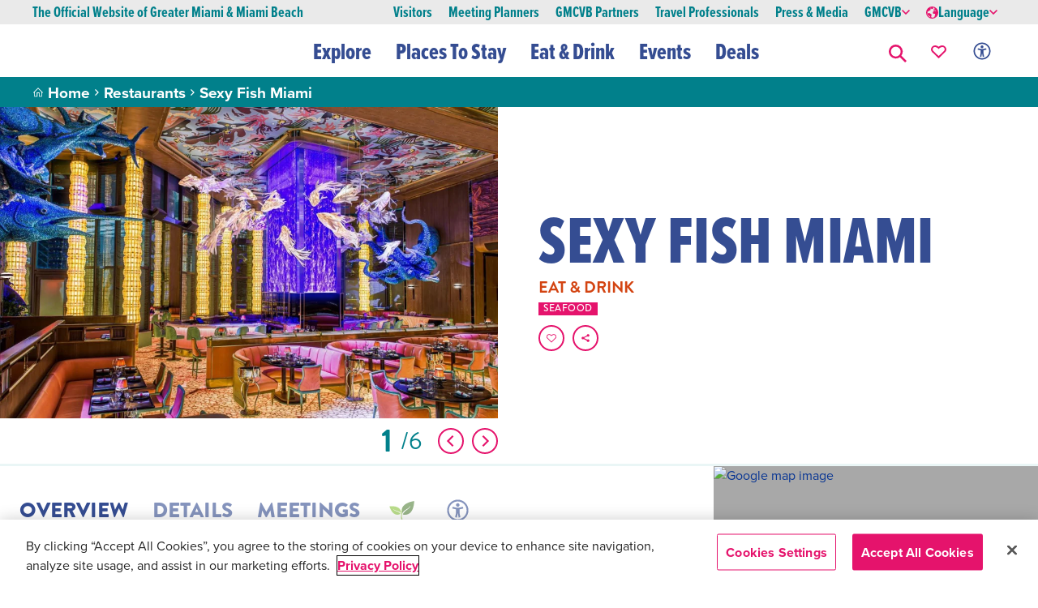

--- FILE ---
content_type: text/html; charset=utf-8
request_url: https://www.miamiandbeaches.com/l/eat-and-drink/sexy-fish-miami/26362?category=14
body_size: 62685
content:




<!DOCTYPE html>
<!--
  Build: 2026.1.20.822
  Source: master (e28334f8)
-->

<html lang="en">
<head>
    <meta charset="utf-8">
    <meta name="viewport" content="width=device-width, initial-scale=1">

    


<link rel="shortcut icon" href="/favicon.ico" type="image/x-icon" />
<link rel="apple-touch-icon" href="/apple-touch-icon.png" />
<link rel="apple-touch-icon-precomposed" href="/apple-touch-icon-precomposed.png" />

    <title>Sexy Fish Miami | Miami & Miami Beach</title>

<link rel="canonical" href="https://www.miamiandbeaches.com/l/eat-and-drink/sexy-fish-miami/26362" />

        <link rel="alternate" hreflang="en-us" href="https://www.miamiandbeaches.com/l/eat-and-drink/sexy-fish-miami/26362" />
        <link rel="alternate" hreflang="zh-cn" href="https://www.miamiandbeaches.cn/l/eat-and-drink/sexy-fish-miami/26362" />
        <link rel="alternate" hreflang="de-de" href="https://www.miamiandbeaches.de/l/eat-and-drink/sexy-fish-miami/26362" />
        <link rel="alternate" hreflang="es-es" href="https://www.miamiandbeaches.lat/l/eat-and-drink/sexy-fish-miami/26362" />
        <link rel="alternate" hreflang="fr-fr" href="https://www.miamiandbeaches.fr/l/eat-and-drink/sexy-fish-miami/26362" />
        <link rel="alternate" hreflang="it-it" href="https://www.miamiandbeaches.it/l/eat-and-drink/sexy-fish-miami/26362" />
        <link rel="alternate" hreflang="ja-jp" href="https://www.miamiandbeaches.jp/l/eat-and-drink/sexy-fish-miami/26362" />
        <link rel="alternate" hreflang="ht-ht" href="https://www.miamiandbeaches.ht/l/eat-and-drink/sexy-fish-miami/26362" />
        <link rel="alternate" hreflang="pt-pt" href="https://www.miamiandbeaches.world/l/eat-and-drink/sexy-fish-miami/26362" />

    <meta name="robots" content="index,follow" />

<meta name="description" content="Sexy Fish offers a tantalizing lunch and dinner dining experience in the heart of Brickell&#x27;s financial district." />
<meta name="keywords" content="" />

<meta property="og:type" content="website" />
<meta property="og:site_name" content="Greater Miami &amp; Miami Beach" />
<meta property="og:title" content="Sexy Fish Miami" />
<meta property="og:description" content="Sexy Fish offers a tantalizing lunch and dinner dining experience in the heart of Brickell&#x27;s financial district." />
<meta property="og:image" content="https://assets.simpleviewinc.com/simpleview/image/upload/c_limit,w_600/f_auto/crm/miamifl/SexyFIshMiami-Interior_88201822-5056-A36A-0BC180DE6F2A124F-882015245056a36_88201fdf-5056-a36a-0b86e8c0f9bbf7b9.jpg" />
<meta property="og:url" content="https://www.miamiandbeaches.com/l/eat-and-drink/sexy-fish-miami/26362" />

<meta name="twitter:card" value="summary" />
<meta name="twitter:site" value="@visitmiami" />
<meta name="twitter:title" value="Sexy Fish Miami" />
<meta name="twitter:description" content="Sexy Fish offers a tantalizing lunch and dinner dining experience in the heart of Brickell&#x27;s financial district." />
<meta name="twitter:image" content="https://assets.simpleviewinc.com/simpleview/image/upload/c_limit,w_600/f_auto/crm/miamifl/SexyFIshMiami-Interior_88201822-5056-A36A-0BC180DE6F2A124F-882015245056a36_88201fdf-5056-a36a-0b86e8c0f9bbf7b9.jpg" />

    <script type="application/ld&#x2B;json">
        {"@context":"https://schema.org","@type":"LocalBusiness","name":"Sexy Fish Miami","description":"\u003Cp\u003ESexy Fish offers a tantalizing lunch and dinner dining experience in the heart of Brickell\u0027s financial district. The Miami outpost of the London-based Sexy Fish restaurant concept features an underwater world inspired interior with original Damien Hirst artwork, delectable Asian-inspired menus, theatrical cocktails and when the sun sets, international DJ and thematic entertainment are added to the late night experience.\u003C/p\u003E\n\n\u003Cp\u003ESexy Fish Chef Director has curated an Asian-inspired menu that juxtaposes incredible flavor and impeccable technique. Best experienced shared, the a la carte and\u00A0tasting menus are available all day, while the Set Lunch menu ($34 - 4 courses) is available Monday to Friday. Vegetarian and vegan menu options are also available.\u003C/p\u003E\n\n\u003Cp\u003EThe restaurant is open Monday through Wednesday and Sunday from 12:00 noon to 12:00 midnight; and Thursday through Saturday from 12:00 noon to 2 a.m.\u003C/p\u003E","image":["https://assets.simpleviewinc.com/simpleview/image/upload/c_fit,w_1440,h_900/crm/miamifl/SexyFIshMiami-Interior_88201822-5056-A36A-0BC180DE6F2A124F-882015245056a36_88201fdf-5056-a36a-0b86e8c0f9bbf7b9.jpg","https://assets.simpleviewinc.com/simpleview/image/upload/c_fit,w_1440,h_900/crm/miamifl/SexyFIshMiami-BarSeating_881AF532-5056-A36A-0B5BD76DC0214C85-881af2c75056a36_881afd78-5056-a36a-0b31dcfec3da8510.jpg","https://assets.simpleviewinc.com/simpleview/image/upload/c_fit,w_1440,h_900/crm/miamifl/SexyFishMiami-KingCrabBoneMarrowTruffleToast_88352EB0-5056-A36A-0B8E911B0401C3A4-88352a8e5056a36_88353774-5056-a36a-0b5d6063ce7f8d89.jpg","https://assets.simpleviewinc.com/simpleview/image/upload/c_fit,w_1440,h_900/crm/miamifl/Miami-Spice_Salmon-Tartare_BD0B34AA-63ED-412E-92E1D3F9C24AA184_fea4b829-68c5-4d99-8f71b6bf838b318d.jpg","https://assets.simpleviewinc.com/simpleview/image/upload/c_fit,w_1440,h_900/crm/miamifl/Oscietra-Caviar-Dip-Prawn-Crackers_E8D23BDA-BEEA-4C29-A9C7DA47732A24D3_6e3c2757-996f-45a9-a0681de9fd795cad.jpg","https://assets.simpleviewinc.com/simpleview/image/upload/c_fit,w_1440,h_900/crm/miamifl/DSC01865-scaled_A76DC384-2ABE-43A8-B767549C440162CA_431e08e7-081a-4033-96c31f7984e04c6e.jpg"],"address":{"@type":"PostalAddress","addressCountry":"US","addressLocality":"Miami","addressRegion":"FL","postalCode":"33130","streetAddress":"1001 S Miami Ave"},"geo":{"@type":"GeoCoordinates","latitude":25.7641056,"longitude":-80.1928422},"telephone":"(305) 889-7888"}
    </script>

    <script type="text/javascript">
        window.dataLayer = window.dataLayer || [];
        window.dataLayer.push(
            {"id":"26362","account_id":"502474","page_id":"d678801a-c320-9d3b-7cc9-e099135409d4","name":"Sexy Fish Miami","content_type":"ActiveMember","category":"Eat \u0026 Drink","subcategory":"Restaurants","neighborhood":"Brickell","price":"$31 - $45","program_tag":""}
        );
        window.content_type = "ActiveMember";
    </script>


    <!-- OneTrust Cookies Consent Notice -->
    <script src="https://cdn.cookielaw.org/scripttemplates/otSDKStub.js" type="text/javascript" charset="UTF-8" data-domain-script="4216d68b-2869-487a-8f22-0f583ea86f6d"></script>
    <script type="text/javascript">
        function OptanonWrapper() {
            OneTrust.InsertScript('https://securepubads.g.doubleclick.net/tag/js/gpt.js', 'head', null, null, 'C0004');
            OneTrust.InsertScript('https://fast.wistia.com/assets/external/E-v1.js', 'head', null, null, 'C0001');
            OneTrust.InsertScript('https://platform-api.sharethis.com/js/sharethis.js#property=597740c3a1c36a0011f0f154&product=custom-share-buttons', 'head', null, null, 'C0003');
        }
    </script>
    <!-- End OneTrust Cookies Consent Notice -->

    <!-- Google Tag Manager -->
    <script>(function(w,d,s,l,i){w[l]=w[l]||[];w[l].push({'gtm.start':new Date().getTime(),event:'gtm.js'});var f=d.getElementsByTagName(s)[0],j=d.createElement(s),dl=l!='dataLayer'?'&l='+l:'';j.async=true;j.src='https://www.googletagmanager.com/gtm.js?id='+i+dl;f.parentNode.insertBefore(j,f);})(window,document,'script','dataLayer','GTM-TTM86HN');</script>
    <!-- End Google Tag Manager -->

    <!-- Start VWO Async SmartCode -->
    <link rel="preconnect" href=https://dev.visualwebsiteoptimizer.com />
    <script type="text/plain" class="optanon-category-C0003" id='vwoCode'>
        window._vwo_code || (function() {
            var account_id=918536,
            version=2.1,
            settings_tolerance=2000,
            hide_element='body',
            hide_element_style = 'opacity:0 !important;filter:alpha(opacity=0) !important;background:none !important;transition:none !important;',f=false,w=window,d=document,v=d.querySelector('#vwoCode'),cK='_vwo_'+account_id+'_settings',cc={};try{var c=JSON.parse(localStorage.getItem('_vwo_'+account_id+'_config'));cc=c&&typeof c==='object'?c:{}}catch(e){}var stT=cc.stT==='session'?w.sessionStorage:w.localStorage;code={nonce:v&&v.nonce,use_existing_jquery:function(){return typeof use_existing_jquery!=='undefined'?use_existing_jquery:undefined},library_tolerance:function(){return typeof library_tolerance!=='undefined'?library_tolerance:undefined},settings_tolerance:function(){return cc.sT||settings_tolerance},hide_element_style:function(){return'{'+(cc.hES||hide_element_style)+'}'},hide_element:function(){if(performance.getEntriesByName('first-contentful-paint')[0]){return''}return typeof cc.hE==='string'?cc.hE:hide_element},getVersion:function(){return version},finish:function(e){if(!f){f=true;var t=d.getElementById('_vis_opt_path_hides');if(t)t.parentNode.removeChild(t);if(e)(new Image).src='https://dev.visualwebsiteoptimizer.com/ee.gif?a='+account_id+e}},finished:function(){return f},addScript:function(e){var t=d.createElement('script');t.type='text/javascript';if(e.src){t.src=e.src}else{t.text=e.text}v&&t.setAttribute('nonce',v.nonce);d.getElementsByTagName('head')[0].appendChild(t)},load:function(e,t){var n=this.getSettings(),i=d.createElement('script'),r=this;t=t||{};if(n){i.textContent=n;d.getElementsByTagName('head')[0].appendChild(i);if(!w.VWO||VWO.caE){stT.removeItem(cK);r.load(e)}}else{var o=new XMLHttpRequest;o.open('GET',e,true);o.withCredentials=!t.dSC;o.responseType=t.responseType||'text';o.onload=function(){if(t.onloadCb){return t.onloadCb(o,e)}if(o.status===200||o.status===304){_vwo_code.addScript({text:o.responseText})}else{_vwo_code.finish('&e=loading_failure:'+e)}};o.onerror=function(){if(t.onerrorCb){return t.onerrorCb(e)}_vwo_code.finish('&e=loading_failure:'+e)};o.send()}},getSettings:function(){try{var e=stT.getItem(cK);if(!e){return}e=JSON.parse(e);if(Date.now()>e.e){stT.removeItem(cK);return}return e.s}catch(e){return}},init:function(){if(d.URL.indexOf('__vwo_disable__')>-1)return;var e=this.settings_tolerance();w._vwo_settings_timer=setTimeout(function(){_vwo_code.finish();stT.removeItem(cK)},e);var t;if(this.hide_element()!=='body'){t=d.createElement('style');var n=this.hide_element(),i=n?n+this.hide_element_style():'',r=d.getElementsByTagName('head')[0];t.setAttribute('id','_vis_opt_path_hides');v&&t.setAttribute('nonce',v.nonce);t.setAttribute('type','text/css');if(t.styleSheet)t.styleSheet.cssText=i;else t.appendChild(d.createTextNode(i));r.appendChild(t)}else{t=d.getElementsByTagName('head')[0];var i=d.createElement('div');i.style.cssText='z-index: 2147483647 !important;position: fixed !important;left: 0 !important;top: 0 !important;width: 100% !important;height: 100% !important;background: white !important;display: block !important;';i.setAttribute('id','_vis_opt_path_hides');i.classList.add('_vis_hide_layer');t.parentNode.insertBefore(i,t.nextSibling)}var o=window._vis_opt_url||d.URL,s='https://dev.visualwebsiteoptimizer.com/j.php?a='+account_id+'&u='+encodeURIComponent(o)+'&vn='+version;if(w.location.search.indexOf('_vwo_xhr')!==-1){this.addScript({src:s})}else{this.load(s+'&x=true')}}};w._vwo_code=code;code.init();
        })();
    </script>
    <!-- End VWO Async SmartCode -->

    <!-- Google Maps API -->
    <script>(g=>{var h,a,k,p="The Google Maps JavaScript API",c="google",l="importLibrary",q="__ib__",m=document,b=window;b=b[c]||(b[c]={});var d=b.maps||(b.maps={}),r=new Set,e=new URLSearchParams,u=()=>h||(h=new Promise(async(f,n)=>{await (a=m.createElement("script"));e.set("libraries",[...r]+"");for(k in g)e.set(k.replace(/[A-Z]/g,t=>"_"+t[0].toLowerCase()),g[k]);e.set("callback",c+".maps."+q);a.src=`https://maps.${c}apis.com/maps/api/js?`+e;d[q]=f;a.onerror=()=>h=n(Error(p+" could not load."));a.nonce=m.querySelector("script[nonce]")?.nonce||"";m.head.append(a)}));d[l]?console.warn(p+" only loads once. Ignoring:",g):d[l]=(f,...n)=>r.add(f)&&u().then(()=>d[l](f,...n))})({key:"AIzaSyDHWSVOCOv3Z7Kki8ldL6LtF0JmxSRIsbY",v:"weekly"});</script>
    <!-- End Google Maps API -->

    <!-- Start Google Ad Manager -->
    <script type="text/plain" class="optanon-category-C0004">
        (window.googletag = window.googletag || { cmd: [] }).cmd = window.googletag.cmd || [];
        googletag.cmd.push(function () {
            googletag.defineSlot('/114645642/SECT_OTHER_300x250', [300, 250], 'div-gpt-ad-1674853035952-0').setTargeting('ad-position', ['medium-rectangle_1']).addService(googletag.pubads());
            googletag.defineSlot('/114645642/SECT_OTHER_300x250', [300, 250], 'div-gpt-ad-1674853035952-1').setTargeting('ad-position', ['medium-rectangle_2']).addService(googletag.pubads());
            googletag.pubads().setTargeting('site-section', ['l']);
            googletag.pubads().setTargeting('domain', ['www.miamiandbeaches.com']);
            googletag.pubads().enableSingleRequest();
            googletag.pubads().collapseEmptyDivs();
            googletag.enableServices();
        });
    </script>
    <!-- End Google Ad Manager -->

    <link rel="stylesheet" href="/css/dist/main.min.css?v=8c9HhixM6S695u9rVXETjoEJZmNp3V1eL1b0KJAxyrs" />
    <style>
        :root,
        :root:after,
        :root:before{
            --ys-color-primary: #354d92;
            --ys-color-primary-medium: #d34412;
            --ys-color-primary-variant: #354d92;
            --ys-color-secondary: #e5136c;
            --ys-color-secondary-variant: #e5136c;
            --ys-color-accent: #01808b;
            --ys-color-accent-light: #f2d14a;
            --ys-color-accent-light-60: #f7e7ab;
        }
        body.miami-destination,
        body.miami-destination :after,
        body.miami-destination :before {
            --ys-color-primary: #354d92;
            --ys-color-primary-medium: #d34412;
            --ys-color-primary-variant: #354d92;
            --ys-color-secondary: #e5136c;
            --ys-color-secondary-variant: #e5136c;
            --ys-color-accent: #01808b;
            --ys-color-accent-light: #f2d14a;
            --ys-color-accent-light-60: #f7e7ab;
        }
    </style>

    <script src="/js/dist/global.min.js?v=l6ThersdCM9TV5j8JMS-OGcB7E76bNCXmZcSUtwwca0"></script>

    <link href="/_content/Kentico.Content.Web.Rcl/Content/Bundles/Public/systemPageComponents.min.css" rel="stylesheet" />


    
<script type="text/javascript">!function(T,l,y){var S=T.location,k="script",D="instrumentationKey",C="ingestionendpoint",I="disableExceptionTracking",E="ai.device.",b="toLowerCase",w="crossOrigin",N="POST",e="appInsightsSDK",t=y.name||"appInsights";(y.name||T[e])&&(T[e]=t);var n=T[t]||function(d){var g=!1,f=!1,m={initialize:!0,queue:[],sv:"5",version:2,config:d};function v(e,t){var n={},a="Browser";return n[E+"id"]=a[b](),n[E+"type"]=a,n["ai.operation.name"]=S&&S.pathname||"_unknown_",n["ai.internal.sdkVersion"]="javascript:snippet_"+(m.sv||m.version),{time:function(){var e=new Date;function t(e){var t=""+e;return 1===t.length&&(t="0"+t),t}return e.getUTCFullYear()+"-"+t(1+e.getUTCMonth())+"-"+t(e.getUTCDate())+"T"+t(e.getUTCHours())+":"+t(e.getUTCMinutes())+":"+t(e.getUTCSeconds())+"."+((e.getUTCMilliseconds()/1e3).toFixed(3)+"").slice(2,5)+"Z"}(),iKey:e,name:"Microsoft.ApplicationInsights."+e.replace(/-/g,"")+"."+t,sampleRate:100,tags:n,data:{baseData:{ver:2}}}}var h=d.url||y.src;if(h){function a(e){var t,n,a,i,r,o,s,c,u,p,l;g=!0,m.queue=[],f||(f=!0,t=h,s=function(){var e={},t=d.connectionString;if(t)for(var n=t.split(";"),a=0;a<n.length;a++){var i=n[a].split("=");2===i.length&&(e[i[0][b]()]=i[1])}if(!e[C]){var r=e.endpointsuffix,o=r?e.location:null;e[C]="https://"+(o?o+".":"")+"dc."+(r||"services.visualstudio.com")}return e}(),c=s[D]||d[D]||"",u=s[C],p=u?u+"/v2/track":d.endpointUrl,(l=[]).push((n="SDK LOAD Failure: Failed to load Application Insights SDK script (See stack for details)",a=t,i=p,(o=(r=v(c,"Exception")).data).baseType="ExceptionData",o.baseData.exceptions=[{typeName:"SDKLoadFailed",message:n.replace(/\./g,"-"),hasFullStack:!1,stack:n+"\nSnippet failed to load ["+a+"] -- Telemetry is disabled\nHelp Link: https://go.microsoft.com/fwlink/?linkid=2128109\nHost: "+(S&&S.pathname||"_unknown_")+"\nEndpoint: "+i,parsedStack:[]}],r)),l.push(function(e,t,n,a){var i=v(c,"Message"),r=i.data;r.baseType="MessageData";var o=r.baseData;return o.message='AI (Internal): 99 message:"'+("SDK LOAD Failure: Failed to load Application Insights SDK script (See stack for details) ("+n+")").replace(/\"/g,"")+'"',o.properties={endpoint:a},i}(0,0,t,p)),function(e,t){if(JSON){var n=T.fetch;if(n&&!y.useXhr)n(t,{method:N,body:JSON.stringify(e),mode:"cors"});else if(XMLHttpRequest){var a=new XMLHttpRequest;a.open(N,t),a.setRequestHeader("Content-type","application/json"),a.send(JSON.stringify(e))}}}(l,p))}function i(e,t){f||setTimeout(function(){!t&&m.core||a()},500)}var e=function(){var n=l.createElement(k);n.src=h;var e=y[w];return!e&&""!==e||"undefined"==n[w]||(n[w]=e),n.onload=i,n.onerror=a,n.onreadystatechange=function(e,t){"loaded"!==n.readyState&&"complete"!==n.readyState||i(0,t)},n}();y.ld<0?l.getElementsByTagName("head")[0].appendChild(e):setTimeout(function(){l.getElementsByTagName(k)[0].parentNode.appendChild(e)},y.ld||0)}try{m.cookie=l.cookie}catch(p){}function t(e){for(;e.length;)!function(t){m[t]=function(){var e=arguments;g||m.queue.push(function(){m[t].apply(m,e)})}}(e.pop())}var n="track",r="TrackPage",o="TrackEvent";t([n+"Event",n+"PageView",n+"Exception",n+"Trace",n+"DependencyData",n+"Metric",n+"PageViewPerformance","start"+r,"stop"+r,"start"+o,"stop"+o,"addTelemetryInitializer","setAuthenticatedUserContext","clearAuthenticatedUserContext","flush"]),m.SeverityLevel={Verbose:0,Information:1,Warning:2,Error:3,Critical:4};var s=(d.extensionConfig||{}).ApplicationInsightsAnalytics||{};if(!0!==d[I]&&!0!==s[I]){var c="onerror";t(["_"+c]);var u=T[c];T[c]=function(e,t,n,a,i){var r=u&&u(e,t,n,a,i);return!0!==r&&m["_"+c]({message:e,url:t,lineNumber:n,columnNumber:a,error:i}),r},d.autoExceptionInstrumented=!0}return m}(y.cfg);function a(){y.onInit&&y.onInit(n)}(T[t]=n).queue&&0===n.queue.length?(n.queue.push(a),n.trackPageView({})):a()}(window,document,{
src: "https://js.monitor.azure.com/scripts/b/ai.2.min.js", // The SDK URL Source
crossOrigin: "anonymous", 
cfg: { // Application Insights Configuration
    connectionString: 'InstrumentationKey=f4fed1f0-c717-42ff-9ce5-c85977f77c0b;IngestionEndpoint=https://eastus-8.in.applicationinsights.azure.com/;LiveEndpoint=https://eastus.livediagnostics.monitor.azure.com/'
}});</script></head>

<body class="miami-destination">
    <!-- Google Tag Manager (noscript) -->
    <noscript><iframe src="https://www.googletagmanager.com/ns.html?id=GTM-TTM86HN" height="0" width="0" style="display:none;visibility:hidden"></iframe></noscript>
    <!-- End Google Tag Manager (noscript) -->

    <header>
        

<section class="content gmc-banner_wrapper" style="position: sticky; top: 0; z-index: 9999;">
</section>
<script>
    function closeBanner(banner){
        document.getElementById(banner).style.display = "none";
    }
</script>

        
<div class="main-navigation-container">
    



<div class="aux-nav d-none d-md-block">
    <button aria-label="Skip to content" onkeyup="skipToContent(event)" class="ys-btn ys-btn--sm skip-to-content-link" type="button" tabindex="0">Skip to Content</button>
    <div class="aux-container">
        <div class="heading"><p class="official-name">The Official Website of Greater Miami & Miami Beach</p></div>
        <div class="aux-list d-flex align-items-center">
                <div class="mx-10">
                    <a class="text-decoration-none" href="/" data-tracking-category="Auxiliary navigation" data-tracking-action="Link" data-tracking-title="Visitors">
                        <p class="aux-item p-0 ">Visitors</p>
                    </a>
                </div>
                <div class="mx-10">
                    <a class="text-decoration-none" href="/miami-meetings" data-tracking-category="Auxiliary navigation" data-tracking-action="Link" data-tracking-title="Meeting Planners">
                        <p class="aux-item p-0 ">Meeting Planners</p>
                    </a>
                </div>
                <div class="mx-10">
                    <a class="text-decoration-none" href="/gmcvb-partners" data-tracking-category="Auxiliary navigation" data-tracking-action="Link" data-tracking-title="GMCVB Partners">
                        <p class="aux-item p-0 ">GMCVB Partners</p>
                    </a>
                </div>
                <div class="mx-10">
                    <a class="text-decoration-none" href="/travel-professionals" data-tracking-category="Auxiliary navigation" data-tracking-action="Link" data-tracking-title="Travel Professionals">
                        <p class="aux-item p-0 ">Travel Professionals</p>
                    </a>
                </div>
                <div class="mx-10">
                    <a class="text-decoration-none" href="/press-and-media" data-tracking-category="Auxiliary navigation" data-tracking-action="Link" data-tracking-title="Press &amp; Media">
                        <p class="aux-item p-0 ">Press &amp; Media</p>
                    </a>
                </div>
            <div class="item mx-10 dropdown">
                <button class="aux-item d-flex align-items-center gap-1 border-0 p-0" tabindex="0" data-bs-auto-close="outside" data-bs-toggle="dropdown" data-tracking-category="Auxiliary navigation" data-tracking-action="Dropdown menu" data-tracking-title="GMCVB">
                    GMCVB
                    <span class="ys-icon ys-icon-chevron-right dropdown-chevron"></span>
                </button>
                <div class="dropdown-menu gmcvb-dropdown dropdown">
                        <a href="/about-gmcvb" class="text-decoration-none" data-tracking-category="Auxiliary navigation" data-tracking-action="Link" data-tracking-title="About GMCVB">
                            <p class="gmcvb-item my-10 ">About GMCVB</p>
                        </a>
                        <a href="/gmcvb-partners/tools-resources/advertising-opportunities" class="text-decoration-none" data-tracking-category="Auxiliary navigation" data-tracking-action="Link" data-tracking-title="Advertising Opportunities">
                            <p class="gmcvb-item my-10 ">Advertising Opportunities</p>
                        </a>
                        <a href="/about-gmcvb/vic" class="text-decoration-none" data-tracking-category="Auxiliary navigation" data-tracking-action="Link" data-tracking-title="VIC">
                            <p class="gmcvb-item my-10 ">VIC</p>
                        </a>
                        <a href="/plan-your-trip/miami-business-relocation" class="text-decoration-none" data-tracking-category="Auxiliary navigation" data-tracking-action="Link" data-tracking-title="Business Relocation">
                            <p class="gmcvb-item my-10 ">Business Relocation</p>
                        </a>
                        <a href="/things-to-do/art-and-culture/film/film-in-miami" class="text-decoration-none" data-tracking-category="Auxiliary navigation" data-tracking-action="Link" data-tracking-title="Film/TV Production">
                            <p class="gmcvb-item my-10 ">Film/TV Production</p>
                        </a>
                        <a href="/about-gmcvb/sports-commission" class="text-decoration-none" data-tracking-category="Auxiliary navigation" data-tracking-action="Link" data-tracking-title="Sports Commission">
                            <p class="gmcvb-item my-10 ">Sports Commission</p>
                        </a>
                        <a href="https://miamifl.extranet.simpleviewcrm.com/login/#/login" class="text-decoration-none" data-tracking-category="Auxiliary navigation" data-tracking-action="Link" data-tracking-title="Partner Extranet Login">
                            <p class="gmcvb-item my-10 ">Partner Extranet Login</p>
                        </a>
                </div>
            </div>
            <div class="item mx-10 dropdown" id="language-dropdown-8fa2d">
                <button class="aux-item d-flex align-items-center gap-1 border-0 p-0" tabindex="0" data-bs-auto-close="outside" data-bs-toggle="dropdown">
                    <svg xmlns="http://www.w3.org/2000/svg" width="15" height="15" viewBox="0 0 12 12">
                        <path id="globe" d="M10,4a6,6,0,1,0,6,6A6.007,6.007,0,0,0,10,4Zm0,1a4.991,4.991,0,0,1,2.672.781l-.406.047.094,1-.531-.234-.437.375L11.469,8l1.078-.344,1.344.437-.344.625-.813-.5-.875.125L11,8.984l-.484,1.5.969.8s.994-.172,1.047-.172a6.974,6.974,0,0,1,.422.906l-.8,2.5A5,5,0,0,1,10,15c-.158,0-.314-.018-.469-.031l-.547-.953.531-2L7.5,10.5H5.641l-.484-.984L6.5,8.453l2-.953L8.2,6.172l.859-.187.406.563,1.5-.281L10.7,5.109,9.594,5.031C9.727,5.021,9.863,5,10,5Zm-.562.031-.781.328L8.281,5.3A4.934,4.934,0,0,1,9.438,5.031ZM5.031,10.391l.484.563v1.031l.938,1.031h.578l1.422,1.75A4.99,4.99,0,0,1,5.031,10.391Z" transform="translate(-4 -4)" fill="var(--ys-color-secondary)"></path>
                    </svg>
                    Language
                    <span class="ys-icon ys-icon-chevron-right dropdown-chevron"></span>
                </button>
                <div class="dropdown-menu gmcvb-dropdown dropdown">
                        <a class="text-decoration-none" href="https://www.miamiandbeaches.com/l/eat-and-drink/sexy-fish-miami/26362?category=14" hreflang="en-us">
                            <p class="gmcvb-item my-10">English</p>
                        </a>
                        <a class="text-decoration-none" href="https://www.miamiandbeaches.cn/l/eat-and-drink/sexy-fish-miami/26362?category=14" hreflang="zh-cn">
                            <p class="gmcvb-item my-10">&#x4E2D;&#x6587;</p>
                        </a>
                        <a class="text-decoration-none" href="https://www.miamiandbeaches.de/l/eat-and-drink/sexy-fish-miami/26362?category=14" hreflang="de-de">
                            <p class="gmcvb-item my-10">Deutsch</p>
                        </a>
                        <a class="text-decoration-none" href="https://www.miamiandbeaches.lat/l/eat-and-drink/sexy-fish-miami/26362?category=14" hreflang="es-es">
                            <p class="gmcvb-item my-10">Espa&#xF1;ol</p>
                        </a>
                        <a class="text-decoration-none" href="https://www.miamiandbeaches.fr/l/eat-and-drink/sexy-fish-miami/26362?category=14" hreflang="fr-fr">
                            <p class="gmcvb-item my-10">Fran&#xE7;ais</p>
                        </a>
                        <a class="text-decoration-none" href="https://www.miamiandbeaches.it/l/eat-and-drink/sexy-fish-miami/26362?category=14" hreflang="it-it">
                            <p class="gmcvb-item my-10">Italiano</p>
                        </a>
                        <a class="text-decoration-none" href="https://www.miamiandbeaches.jp/l/eat-and-drink/sexy-fish-miami/26362?category=14" hreflang="ja-jp">
                            <p class="gmcvb-item my-10">&#x65E5;&#x672C;&#x8A9E;</p>
                        </a>
                        <a class="text-decoration-none" href="https://www.miamiandbeaches.ht/l/eat-and-drink/sexy-fish-miami/26362?category=14" hreflang="ht-ht">
                            <p class="gmcvb-item my-10">Krey&#xF2;l</p>
                        </a>
                        <a class="text-decoration-none" href="https://www.miamiandbeaches.world/l/eat-and-drink/sexy-fish-miami/26362?category=14" hreflang="pt-pt">
                            <p class="gmcvb-item my-10">Portugu&#xEA;s</p>
                        </a>
                </div>
            </div>
        </div>
    </div>
</div>
<script>
    window.currentLanguage = "English"
    document.querySelector('#language-dropdown-8fa2d')
        .querySelectorAll('p')
        .forEach(link => {
            if (link.innerText == currentLanguage) {
                link.classList.add('active');
            }
        });

    function skipToContent(event) {
        if (event.keyCode === 13) {
            document.activeElement.blur();
            document.getElementById("mainContent").scrollIntoView({ behavior: "smooth" });
        }
    }
</script>

    




<div class="gmc-main-nav" id="mainNavBar">
        <a href="/" tabindex="0" data-tracking-category="Top navigation" data-tracking-action="Link" data-tracking-title="GMCVB Logo">
            <div aria-label="Miami and beaches logo" role="img" class="ys-logo"></div>
        </a>

    <div class="gmc-main-nav-list gmc-main-nav-list--mobile">
        <!-- Mobile search input and language dropdown -->
        <div class="mobile-toolbar d-md-none">
            




<div class="toolbar d-md-none mb-20">
    <!-- Mobile Search Component -->
    <div class="mobileSearch">
        <script type="application/json">
            {"appId":"Y72ZZU5PH1","apiKey":"9202ce3334a71865cdd5e6c352118144","indexName":"prd-item","initEvent":"mobile-search-initialize"}
        </script>
        <script src="/js/dist/vue/apps/navigation-search/index.min.js?v=g1TKbHnUbnJugy-jG34I6pDtMYaw1nbHP6r2RB12enI"></script>
    </div>
    <div class="language-toggle d-flex align-items-center justify-content-end collapsed" data-bs-toggle="collapse" href="#languageCollapse" role="button" aria-expanded="false" aria-controls="languageCollapse">
        <span class="current-language text-uppercase">EN</span>
        <span class="ys-icon ys-icon-chevron-right dropdown-chevron ms-10"></span>
    </div>
</div>
<div class="collapse language-dropdown" id="languageCollapse">
    <div id="language-dropdown-e0927" class="language-dropdown">
            <div class="language mb-10">
                <a href="https://www.miamiandbeaches.com/l/eat-and-drink/sexy-fish-miami/26362?category=14" hreflang="en-us">English</a>
            </div>
            <div class="language mb-10">
                <a href="https://www.miamiandbeaches.cn/l/eat-and-drink/sexy-fish-miami/26362?category=14" hreflang="zh-cn">&#x4E2D;&#x6587;</a>
            </div>
            <div class="language mb-10">
                <a href="https://www.miamiandbeaches.de/l/eat-and-drink/sexy-fish-miami/26362?category=14" hreflang="de-de">Deutsch</a>
            </div>
            <div class="language mb-10">
                <a href="https://www.miamiandbeaches.lat/l/eat-and-drink/sexy-fish-miami/26362?category=14" hreflang="es-es">Espa&#xF1;ol</a>
            </div>
            <div class="language mb-10">
                <a href="https://www.miamiandbeaches.fr/l/eat-and-drink/sexy-fish-miami/26362?category=14" hreflang="fr-fr">Fran&#xE7;ais</a>
            </div>
            <div class="language mb-10">
                <a href="https://www.miamiandbeaches.it/l/eat-and-drink/sexy-fish-miami/26362?category=14" hreflang="it-it">Italiano</a>
            </div>
            <div class="language mb-10">
                <a href="https://www.miamiandbeaches.jp/l/eat-and-drink/sexy-fish-miami/26362?category=14" hreflang="ja-jp">&#x65E5;&#x672C;&#x8A9E;</a>
            </div>
            <div class="language mb-10">
                <a href="https://www.miamiandbeaches.ht/l/eat-and-drink/sexy-fish-miami/26362?category=14" hreflang="ht-ht">Krey&#xF2;l</a>
            </div>
            <div class="language mb-10">
                <a href="https://www.miamiandbeaches.world/l/eat-and-drink/sexy-fish-miami/26362?category=14" hreflang="pt-pt">Portugu&#xEA;s</a>
            </div>
    </div>
</div>
<script>
    window.currentLanguage = "English"
    document.querySelector('#language-dropdown-e0927')
        .querySelectorAll('a')
        .forEach(link => {
            if (link.innerText == currentLanguage) {
                link.classList.add('active');
            }
        });
</script>

        </div>

        <!-- Desktop & Mobile main nav items -->
                <a id="main-nav-7798c-main-item" data-tracking-category="Top navigation" data-tracking-action="Dropdown menu" data-tracking-title="Explore" onclick='removeActiveState(), showDropdown("main-nav-7798c-main-item"), setAriaExpandedValue("main-nav-7798c-main-item")' onkeydown="handleMainKeyPress(event, 'main-nav-7798c-main-item')" class="gmc-main-nav-item togglers" aria-expanded="false" role="button" tabindex="0">
                    Explore
                    <span class="ys-icon ys-icon-chevron-right d-md-none" id="chevron-right"></span>
                </a>
                <div class="nav-transition transition">
                    


<div class="gmc-main-nav-dropdown gmc-main-nav-dropdown--groupLinks" id="component-58009-nav-dropdown">
    <a class="close d-none d-md-block" role="button" onclick="handleMouseLeave()" onkeydown="if (event.key === 'Enter') handleMouseLeave()" tabindex="0" aria-label="close">
        <span class="ys-icon ys-icon-close"></span>
    </a>
    <div class="container">
        <button class="gmc-main-nav-dropdown__back d-md-none d-md-none" onkeydown='closeDropdownKeyPress(event, "component-58009-nav-dropdown", true)' onclick='hideDropdown("component-58009-nav-dropdown", false)' tabindex="0" aria-label="Back">
            <span class="ys-icon ys-icon-chevron-left" id="chevron-left"></span>
            Explore
        </button>

        <div class="content d-block d-md-flex">
                <div>
                    <h3 class="d-none d-md-block">Explore</h3>
                        <div class="groups">
                                <a class="groupLinks togglers" data-tracking-category="Top navigation" data-tracking-action="Submenu" data-tracking-title="Things to Do" id="component-58009-Things to Do" tabindex="0" onkeydown="handleKeyPress(event, 'component-58009-Things to Do')" onclick='showDropdown("component-58009-Things to Do", true)'>
                                    Things to Do
                                    <span class="ys-icon ys-icon-chevron-right" id="chevron-right"></span>
                                </a>
                                <div class="nav-transition top-0">
                                    


<div class="gmc-main-nav-dropdown gmc-main-nav-dropdown--endLinks" id="component-8ab2c-nav-dropdown">
    <a class="close d-none d-md-block" role="button" onclick="handleMouseLeave()" onkeydown="if (event.key === 'Enter') handleMouseLeave()" tabindex="0" aria-label="close">
        <span class="ys-icon ys-icon-close"></span>
    </a>
    <div class="container three-columns">
        <button class="gmc-main-nav-dropdown__back border-0 mb-20 " onkeydown='closeDropdownKeyPress(event, "component-8ab2c-nav-dropdown", true)' onclick='hideDropdown("component-8ab2c-nav-dropdown", false)' tabindex="0" aria-label="Back">
            <span class="ys-icon ys-icon-chevron-left" id="chevron-left"></span>
            Things to Do
        </button>

        <div class="content gap-md-5">
                <div class="links-container d-md-none">
                        <div class="link">
                            <a class="endLinks" href="/things-to-do" data-tracking-category="Top navigation" data-tracking-action="Link" data-tracking-title="See All Things to Do">
                                See All Things to Do
                            </a>
                        </div>
                        <div class="link">
                            <a class="endLinks" href="/things-to-do/art-and-culture" data-tracking-category="Top navigation" data-tracking-action="Link" data-tracking-title="Arts &amp; Culture">
                                Arts &amp; Culture
                            </a>
                        </div>
                        <div class="link">
                            <a class="endLinks" href="/things-to-do/attractions" data-tracking-category="Top navigation" data-tracking-action="Link" data-tracking-title="Attractions">
                                Attractions
                            </a>
                        </div>
                        <div class="link">
                            <a class="endLinks" href="/things-to-do/beaches" data-tracking-category="Top navigation" data-tracking-action="Link" data-tracking-title="Beaches">
                                Beaches
                            </a>
                        </div>
                        <div class="link">
                            <a class="endLinks" href="/things-to-do/cruising-from-miami" data-tracking-category="Top navigation" data-tracking-action="Link" data-tracking-title="Cruising from Miami">
                                Cruising from Miami
                            </a>
                        </div>
                        <div class="link">
                            <a class="endLinks" href="/things-to-do/health-and-fitness" data-tracking-category="Top navigation" data-tracking-action="Link" data-tracking-title="Health &amp; Fitness">
                                Health &amp; Fitness
                            </a>
                        </div>
                        <div class="link">
                            <a class="endLinks" href="/things-to-do/history-and-heritage" data-tracking-category="Top navigation" data-tracking-action="Link" data-tracking-title="History">
                                History
                            </a>
                        </div>
                        <div class="link">
                            <a class="endLinks" href="/things-to-do/multicultural-miami" data-tracking-category="Top navigation" data-tracking-action="Link" data-tracking-title="Multicultural">
                                Multicultural
                            </a>
                        </div>
                        <div class="link">
                            <a class="endLinks" href="/things-to-do/nightlife" data-tracking-category="Top navigation" data-tracking-action="Link" data-tracking-title="Nightlife">
                                Nightlife
                            </a>
                        </div>
                        <div class="link">
                            <a class="endLinks" href="/things-to-do/outdoor-activities" data-tracking-category="Top navigation" data-tracking-action="Link" data-tracking-title="Outdoor Experiences">
                                Outdoor Experiences
                            </a>
                        </div>
                        <div class="link">
                            <a class="endLinks" href="/things-to-do/shopping" data-tracking-category="Top navigation" data-tracking-action="Link" data-tracking-title="Shopping">
                                Shopping
                            </a>
                        </div>
                        <div class="link">
                            <a class="endLinks" href="/things-to-do/spa-wellness" data-tracking-category="Top navigation" data-tracking-action="Link" data-tracking-title="Spa &amp; Wellness">
                                Spa &amp; Wellness
                            </a>
                        </div>
                        <div class="link">
                            <a class="endLinks" href="/things-to-do/sports" data-tracking-category="Top navigation" data-tracking-action="Link" data-tracking-title="Sports">
                                Sports
                            </a>
                        </div>
                        <div class="link">
                            <a class="endLinks" href="/things-to-do/tours-excursions" data-tracking-category="Top navigation" data-tracking-action="Link" data-tracking-title="Tours &amp; Excursions">
                                Tours &amp; Excursions
                            </a>
                        </div>
                        <div class="link">
                            <a class="endLinks" href="/things-to-do/water-sports" data-tracking-category="Top navigation" data-tracking-action="Link" data-tracking-title="Water Activities">
                                Water Activities
                            </a>
                        </div>
                </div>
                <!-- Desktop layout & order -->
                <div class="links-container d-none d-md-block two-boxes-layout">
                        <div class="link">
                            <a class="endLinks" href="/things-to-do" data-tracking-category="Top navigation" data-tracking-action="Link" data-tracking-title="See All Things to Do">
                                See All Things to Do
                            </a>
                        </div>
                        <div class="link">
                            <a class="endLinks" href="/things-to-do/art-and-culture" data-tracking-category="Top navigation" data-tracking-action="Link" data-tracking-title="Arts &amp; Culture">
                                Arts &amp; Culture
                            </a>
                        </div>
                        <div class="link">
                            <a class="endLinks" href="/things-to-do/attractions" data-tracking-category="Top navigation" data-tracking-action="Link" data-tracking-title="Attractions">
                                Attractions
                            </a>
                        </div>
                        <div class="link">
                            <a class="endLinks" href="/things-to-do/beaches" data-tracking-category="Top navigation" data-tracking-action="Link" data-tracking-title="Beaches">
                                Beaches
                            </a>
                        </div>
                        <div class="link">
                            <a class="endLinks" href="/things-to-do/cruising-from-miami" data-tracking-category="Top navigation" data-tracking-action="Link" data-tracking-title="Cruising from Miami">
                                Cruising from Miami
                            </a>
                        </div>
                        <div class="link">
                            <a class="endLinks" href="/things-to-do/health-and-fitness" data-tracking-category="Top navigation" data-tracking-action="Link" data-tracking-title="Health &amp; Fitness">
                                Health &amp; Fitness
                            </a>
                        </div>
                        <div class="link">
                            <a class="endLinks" href="/things-to-do/history-and-heritage" data-tracking-category="Top navigation" data-tracking-action="Link" data-tracking-title="History">
                                History
                            </a>
                        </div>
                        <div class="link">
                            <a class="endLinks" href="/things-to-do/multicultural-miami" data-tracking-category="Top navigation" data-tracking-action="Link" data-tracking-title="Multicultural">
                                Multicultural
                            </a>
                        </div>
                        <div class="link">
                            <a class="endLinks" href="/things-to-do/nightlife" data-tracking-category="Top navigation" data-tracking-action="Link" data-tracking-title="Nightlife">
                                Nightlife
                            </a>
                        </div>
                        <div class="link">
                            <a class="endLinks" href="/things-to-do/outdoor-activities" data-tracking-category="Top navigation" data-tracking-action="Link" data-tracking-title="Outdoor Experiences">
                                Outdoor Experiences
                            </a>
                        </div>
                        <div class="link">
                            <a class="endLinks" href="/things-to-do/shopping" data-tracking-category="Top navigation" data-tracking-action="Link" data-tracking-title="Shopping">
                                Shopping
                            </a>
                        </div>
                        <div class="link">
                            <a class="endLinks" href="/things-to-do/spa-wellness" data-tracking-category="Top navigation" data-tracking-action="Link" data-tracking-title="Spa &amp; Wellness">
                                Spa &amp; Wellness
                            </a>
                        </div>
                        <div class="link">
                            <a class="endLinks" href="/things-to-do/sports" data-tracking-category="Top navigation" data-tracking-action="Link" data-tracking-title="Sports">
                                Sports
                            </a>
                        </div>
                        <div class="link">
                            <a class="endLinks" href="/things-to-do/tours-excursions" data-tracking-category="Top navigation" data-tracking-action="Link" data-tracking-title="Tours &amp; Excursions">
                                Tours &amp; Excursions
                            </a>
                        </div>
                        <div class="link">
                            <a class="endLinks" href="/things-to-do/water-sports" data-tracking-category="Top navigation" data-tracking-action="Link" data-tracking-title="Water Activities">
                                Water Activities
                            </a>
                        </div>
                </div>

                <div class="promo-box">
                    <article class="ys-card mb-20">
                        <a aria-label="" class="mt-0" href="/things-to-do/cruising-from-miami" data-tracking-category="Top navigation" data-tracking-action="Promo box" data-tracking-title="Looking to plan a cruise? Start planning">
                            <div class="ys-card__image">
                                <span class="ys-card__badge ys-card__badge-favoritable" role="button" aria-hidden="true"></span>
                                <div class="ys-card__favorite-added" aria-hidden="true">
                                    <span class="ys-icon ys-icon-heart"></span>
                                    <span class="favorite-text">Added to your favorites</span>
                                </div>
                                <figure class="ys-image">
                                    <img src="/getmedia/a5c7426a-06e4-4272-a453-eba5016eebd3/PortMiami_Port-Aerial_Cruise-Lineup-Horizontal_North-View_Feb-29-2020_1440x900.jpg?width=600&amp;resizemode=force" alt="">
                                </figure>
                            </div>
                            <div class="ys-card__body mt-0 mt-md-3">
                                <div class="ys-card__header">
                                    <h4 class="card-header-h4">Looking to plan a cruise? Start planning</h4>
                                </div>
                            </div>
                        </a>
                    </article>
                </div>
                <div class="promo-box">
                    <article class="ys-card mb-20">
                        <a aria-label="" class="mt-0" href="/events/concerts-music-events" data-tracking-category="Top navigation" data-tracking-action="Promo box" data-tracking-title="Experience Miami&#x27;s Concerts &amp; Live Music Events">
                            <div class="ys-card__image">
                                <span class="ys-card__badge ys-card__badge-favoritable" role="button" aria-hidden="true"></span>
                                <div class="ys-card__favorite-added" aria-hidden="true">
                                    <span class="ys-icon ys-icon-heart"></span>
                                    <span class="favorite-text">Added to your favorites</span>
                                </div>
                                <figure class="ys-image">
                                    <img src="/getmedia/48d3798e-9861-49ee-8339-0ac792299b88/Music_Concert_guitar_player_iStock-651209608_1920x1200.webp?width=600&amp;resizemode=force" alt="Bassist close-up">
                                </figure>
                            </div>
                            <div class="ys-card__body mt-0 mt-md-3">
                                <div class="ys-card__header">
                                    <h4 class="card-header-h4">Experience Miami&#x27;s Concerts &amp; Live Music Events</h4>
                                </div>
                            </div>
                        </a>
                    </article>
                </div>
        </div>
        <!-- Follow Us & Social icons -->
        <div class="d-none d-md-flex justify-content-end " id="social-box"></div>
    </div>
</div>



                                </div>
                        </div>
                        <div class="groups">
                                <a class="groupLinks togglers" data-tracking-category="Top navigation" data-tracking-action="Link" data-tracking-title="Cities &amp; Neighborhoods" id="component-58009-Cities &amp; Neighborhoods" tabindex="0" href="/neighborhoods" aria-expanded="false" role="button">
                                    Cities &amp; Neighborhoods
                                    <span class="ys-icon ys-icon-chevron-right" id="chevron-right"></span>
                                </a>
                        </div>
                        <div class="groups">
                                <a class="groupLinks togglers" data-tracking-category="Top navigation" data-tracking-action="Submenu" data-tracking-title="Travel Interests" id="component-58009-Travel Interests" tabindex="0" onkeydown="handleKeyPress(event, 'component-58009-Travel Interests')" onclick='showDropdown("component-58009-Travel Interests", true)'>
                                    Travel Interests
                                    <span class="ys-icon ys-icon-chevron-right" id="chevron-right"></span>
                                </a>
                                <div class="nav-transition top-0">
                                    


<div class="gmc-main-nav-dropdown gmc-main-nav-dropdown--endLinks" id="component-27e82-nav-dropdown">
    <a class="close d-none d-md-block" role="button" onclick="handleMouseLeave()" onkeydown="if (event.key === 'Enter') handleMouseLeave()" tabindex="0" aria-label="close">
        <span class="ys-icon ys-icon-close"></span>
    </a>
    <div class="container three-columns">
        <button class="gmc-main-nav-dropdown__back border-0 mb-20 " onkeydown='closeDropdownKeyPress(event, "component-27e82-nav-dropdown", true)' onclick='hideDropdown("component-27e82-nav-dropdown", false)' tabindex="0" aria-label="Back">
            <span class="ys-icon ys-icon-chevron-left" id="chevron-left"></span>
            Travel Interests
        </button>

        <div class="content gap-md-5">
                <div class="links-container d-md-none">
                        <div class="link">
                            <a class="endLinks" href="/travel-interests" data-tracking-category="Top navigation" data-tracking-action="Link" data-tracking-title="See All Travel Interests">
                                See All Travel Interests
                            </a>
                        </div>
                        <div class="link">
                            <a class="endLinks" href="/travel-interests/accessible-travel-in-miami" data-tracking-category="Top navigation" data-tracking-action="Link" data-tracking-title="Accessible Travel">
                                Accessible Travel
                            </a>
                        </div>
                        <div class="link">
                            <a class="endLinks" href="/travel-interests/family-fun-guides" data-tracking-category="Top navigation" data-tracking-action="Link" data-tracking-title="Family Friendly">
                                Family Friendly
                            </a>
                        </div>
                        <div class="link">
                            <a class="endLinks" href="/travel-interests/indulgent-experiences" data-tracking-category="Top navigation" data-tracking-action="Link" data-tracking-title="Indulgent Experiences">
                                Indulgent Experiences
                            </a>
                        </div>
                        <div class="link">
                            <a class="endLinks" href="/travel-interests/lgbtq-miami" data-tracking-category="Top navigation" data-tracking-action="Link" data-tracking-title="LGBTQ Travel">
                                LGBTQ Travel
                            </a>
                        </div>
                        <div class="link">
                            <a class="endLinks" href="/things-to-do/multicultural-miami" data-tracking-category="Top navigation" data-tracking-action="Link" data-tracking-title="Multicultural Miami">
                                Multicultural Miami
                            </a>
                        </div>
                        <div class="link">
                            <a class="endLinks" href="/travel-interests/outdoor-explorer" data-tracking-category="Top navigation" data-tracking-action="Link" data-tracking-title="Outdoor Explorer">
                                Outdoor Explorer
                            </a>
                        </div>
                        <div class="link">
                            <a class="endLinks" href="/travel-interests/pet-friendly-travel" data-tracking-category="Top navigation" data-tracking-action="Link" data-tracking-title="Pet Friendly Travel">
                                Pet Friendly Travel
                            </a>
                        </div>
                        <div class="link">
                            <a class="endLinks" href="/travel-interests/relaxing-getaway" data-tracking-category="Top navigation" data-tracking-action="Link" data-tracking-title="Relaxing Getaway">
                                Relaxing Getaway
                            </a>
                        </div>
                        <div class="link">
                            <a class="endLinks" href="/travel-interests/green-miami" data-tracking-category="Top navigation" data-tracking-action="Link" data-tracking-title="Sustaining Miami">
                                Sustaining Miami
                            </a>
                        </div>
                </div>
                <!-- Desktop layout & order -->
                <div class="links-container d-none d-md-block two-boxes-layout">
                        <div class="link">
                            <a class="endLinks" href="/travel-interests" data-tracking-category="Top navigation" data-tracking-action="Link" data-tracking-title="See All Travel Interests">
                                See All Travel Interests
                            </a>
                        </div>
                        <div class="link">
                            <a class="endLinks" href="/travel-interests/accessible-travel-in-miami" data-tracking-category="Top navigation" data-tracking-action="Link" data-tracking-title="Accessible Travel">
                                Accessible Travel
                            </a>
                        </div>
                        <div class="link">
                            <a class="endLinks" href="/travel-interests/family-fun-guides" data-tracking-category="Top navigation" data-tracking-action="Link" data-tracking-title="Family Friendly">
                                Family Friendly
                            </a>
                        </div>
                        <div class="link">
                            <a class="endLinks" href="/travel-interests/indulgent-experiences" data-tracking-category="Top navigation" data-tracking-action="Link" data-tracking-title="Indulgent Experiences">
                                Indulgent Experiences
                            </a>
                        </div>
                        <div class="link">
                            <a class="endLinks" href="/travel-interests/lgbtq-miami" data-tracking-category="Top navigation" data-tracking-action="Link" data-tracking-title="LGBTQ Travel">
                                LGBTQ Travel
                            </a>
                        </div>
                        <div class="link">
                            <a class="endLinks" href="/things-to-do/multicultural-miami" data-tracking-category="Top navigation" data-tracking-action="Link" data-tracking-title="Multicultural Miami">
                                Multicultural Miami
                            </a>
                        </div>
                        <div class="link">
                            <a class="endLinks" href="/travel-interests/outdoor-explorer" data-tracking-category="Top navigation" data-tracking-action="Link" data-tracking-title="Outdoor Explorer">
                                Outdoor Explorer
                            </a>
                        </div>
                        <div class="link">
                            <a class="endLinks" href="/travel-interests/pet-friendly-travel" data-tracking-category="Top navigation" data-tracking-action="Link" data-tracking-title="Pet Friendly Travel">
                                Pet Friendly Travel
                            </a>
                        </div>
                        <div class="link">
                            <a class="endLinks" href="/travel-interests/relaxing-getaway" data-tracking-category="Top navigation" data-tracking-action="Link" data-tracking-title="Relaxing Getaway">
                                Relaxing Getaway
                            </a>
                        </div>
                        <div class="link">
                            <a class="endLinks" href="/travel-interests/green-miami" data-tracking-category="Top navigation" data-tracking-action="Link" data-tracking-title="Sustaining Miami">
                                Sustaining Miami
                            </a>
                        </div>
                </div>

                <div class="promo-box">
                    <article class="ys-card mb-20">
                        <a aria-label="" class="mt-0" href="/travel-interests/romantic-trip" data-tracking-category="Top navigation" data-tracking-action="Promo box" data-tracking-title="Looking for Valentine&#x2019;s plans? Start with Our Romantic Guide">
                            <div class="ys-card__image">
                                <span class="ys-card__badge ys-card__badge-favoritable" role="button" aria-hidden="true"></span>
                                <div class="ys-card__favorite-added" aria-hidden="true">
                                    <span class="ys-icon ys-icon-heart"></span>
                                    <span class="favorite-text">Added to your favorites</span>
                                </div>
                                <figure class="ys-image">
                                    <img src="/getmedia/b70b3871-c80c-48b9-98d0-298af972ae3a/Surfside-beachwalk-1440x900.jpg?width=600&amp;resizemode=force" alt="Couple taking a romantic stroll on the beach">
                                </figure>
                            </div>
                            <div class="ys-card__body mt-0 mt-md-3">
                                <div class="ys-card__header">
                                    <h4 class="card-header-h4">Looking for Valentine&#x2019;s plans? Start with Our Romantic Guide</h4>
                                </div>
                            </div>
                        </a>
                    </article>
                </div>
                <div class="promo-box">
                    <article class="ys-card mb-20">
                        <a aria-label="" class="mt-0" href="/travel-interests/pet-friendly-travel/pet-friendly-hotels" data-tracking-category="Top navigation" data-tracking-action="Promo box" data-tracking-title="Explore Pet-Friendly Hotels">
                            <div class="ys-card__image">
                                <span class="ys-card__badge ys-card__badge-favoritable" role="button" aria-hidden="true"></span>
                                <div class="ys-card__favorite-added" aria-hidden="true">
                                    <span class="ys-icon ys-icon-heart"></span>
                                    <span class="favorite-text">Added to your favorites</span>
                                </div>
                                <figure class="ys-image">
                                    <img src="/getmedia/ccc15de0-d519-4aee-9e71-9a7167860c02/Loews_Pets_-_Check_In_1440x900.jpg?width=600&amp;resizemode=force" alt="">
                                </figure>
                            </div>
                            <div class="ys-card__body mt-0 mt-md-3">
                                <div class="ys-card__header">
                                    <h4 class="card-header-h4">Explore Pet-Friendly Hotels</h4>
                                </div>
                            </div>
                        </a>
                    </article>
                </div>
        </div>
        <!-- Follow Us & Social icons -->
        <div class="d-none d-md-flex justify-content-end " id="social-box"></div>
    </div>
</div>



                                </div>
                        </div>
                        <div class="groups">
                                <a class="groupLinks togglers" data-tracking-category="Top navigation" data-tracking-action="Submenu" data-tracking-title="Plan Your Trip" id="component-58009-Plan Your Trip" tabindex="0" onkeydown="handleKeyPress(event, 'component-58009-Plan Your Trip')" onclick='showDropdown("component-58009-Plan Your Trip", true)'>
                                    Plan Your Trip
                                    <span class="ys-icon ys-icon-chevron-right" id="chevron-right"></span>
                                </a>
                                <div class="nav-transition top-0">
                                    


<div class="gmc-main-nav-dropdown gmc-main-nav-dropdown--endLinks" id="component-7996f-nav-dropdown">
    <a class="close d-none d-md-block" role="button" onclick="handleMouseLeave()" onkeydown="if (event.key === 'Enter') handleMouseLeave()" tabindex="0" aria-label="close">
        <span class="ys-icon ys-icon-close"></span>
    </a>
    <div class="container three-columns">
        <button class="gmc-main-nav-dropdown__back border-0 mb-20 " onkeydown='closeDropdownKeyPress(event, "component-7996f-nav-dropdown", true)' onclick='hideDropdown("component-7996f-nav-dropdown", false)' tabindex="0" aria-label="Back">
            <span class="ys-icon ys-icon-chevron-left" id="chevron-left"></span>
            Plan Your Trip
        </button>

        <div class="content gap-md-5">
                <div class="links-container d-md-none">
                        <div class="link">
                            <a class="endLinks" href="/plan-your-trip" data-tracking-category="Top navigation" data-tracking-action="Link" data-tracking-title="See All Plan Your Trip">
                                See All Plan Your Trip
                            </a>
                        </div>
                        <div class="link">
                            <a class="endLinks" href="/plan-your-trip/insider-guides" data-tracking-category="Top navigation" data-tracking-action="Link" data-tracking-title="Insider Guides">
                                Insider Guides
                            </a>
                        </div>
                        <div class="link">
                            <a class="endLinks" href="/plan-your-trip/miami-itineraries" data-tracking-category="Top navigation" data-tracking-action="Link" data-tracking-title="Itineraries">
                                Itineraries
                            </a>
                        </div>
                        <div class="link">
                            <a class="endLinks" href="/plan-your-trip/event-planning" data-tracking-category="Top navigation" data-tracking-action="Link" data-tracking-title="Weddings">
                                Weddings
                            </a>
                        </div>
                        <div class="link">
                            <a class="endLinks" href="/plan-your-trip/transportation" data-tracking-category="Top navigation" data-tracking-action="Link" data-tracking-title="Transportation">
                                Transportation
                            </a>
                        </div>
                        <div class="link">
                            <a class="endLinks" href="/plan-your-trip/international-resources" data-tracking-category="Top navigation" data-tracking-action="Link" data-tracking-title="International Travel">
                                International Travel
                            </a>
                        </div>
                        <div class="link">
                            <a class="endLinks" href="/newsletter" data-tracking-category="Top navigation" data-tracking-action="Link" data-tracking-title="Signup for our newsletter">
                                Signup for our newsletter
                            </a>
                        </div>
                        <div class="link">
                            <a class="endLinks" href="/plan-your-trip/official-miami-guides" data-tracking-category="Top navigation" data-tracking-action="Link" data-tracking-title="View our Vacation Planning Guide">
                                View our Vacation Planning Guide
                            </a>
                        </div>
                        <div class="link">
                            <a class="endLinks" href="/plan-your-trip/visitor-centers" data-tracking-category="Top navigation" data-tracking-action="Link" data-tracking-title="Visitor Centers">
                                Visitor Centers
                            </a>
                        </div>
                        <div class="link">
                            <a class="endLinks" href="/plan-your-trip/miami-weather" data-tracking-category="Top navigation" data-tracking-action="Link" data-tracking-title="Weather">
                                Weather
                            </a>
                        </div>
                        <div class="link">
                            <a class="endLinks" href="/plan-your-trip/miami-webcams" data-tracking-category="Top navigation" data-tracking-action="Link" data-tracking-title="Webcams">
                                Webcams
                            </a>
                        </div>
                </div>
                <!-- Desktop layout & order -->
                <div class="links-container d-none d-md-block two-boxes-layout">
                        <div class="link">
                            <a class="endLinks" href="/plan-your-trip" data-tracking-category="Top navigation" data-tracking-action="Link" data-tracking-title="See All Plan Your Trip">
                                See All Plan Your Trip
                            </a>
                        </div>
                        <div class="link">
                            <a class="endLinks" href="/plan-your-trip/insider-guides" data-tracking-category="Top navigation" data-tracking-action="Link" data-tracking-title="Insider Guides">
                                Insider Guides
                            </a>
                        </div>
                        <div class="link">
                            <a class="endLinks" href="/plan-your-trip/miami-itineraries" data-tracking-category="Top navigation" data-tracking-action="Link" data-tracking-title="Itineraries">
                                Itineraries
                            </a>
                        </div>
                        <div class="link">
                            <a class="endLinks" href="/plan-your-trip/event-planning" data-tracking-category="Top navigation" data-tracking-action="Link" data-tracking-title="Weddings">
                                Weddings
                            </a>
                        </div>
                        <div class="link">
                            <a class="endLinks" href="/plan-your-trip/transportation" data-tracking-category="Top navigation" data-tracking-action="Link" data-tracking-title="Transportation">
                                Transportation
                            </a>
                        </div>
                        <div class="link">
                            <a class="endLinks" href="/plan-your-trip/international-resources" data-tracking-category="Top navigation" data-tracking-action="Link" data-tracking-title="International Travel">
                                International Travel
                            </a>
                        </div>
                        <div class="link">
                            <a class="endLinks" href="/newsletter" data-tracking-category="Top navigation" data-tracking-action="Link" data-tracking-title="Signup for our newsletter">
                                Signup for our newsletter
                            </a>
                        </div>
                        <div class="link">
                            <a class="endLinks" href="/plan-your-trip/official-miami-guides" data-tracking-category="Top navigation" data-tracking-action="Link" data-tracking-title="View our Vacation Planning Guide">
                                View our Vacation Planning Guide
                            </a>
                        </div>
                        <div class="link">
                            <a class="endLinks" href="/plan-your-trip/visitor-centers" data-tracking-category="Top navigation" data-tracking-action="Link" data-tracking-title="Visitor Centers">
                                Visitor Centers
                            </a>
                        </div>
                        <div class="link">
                            <a class="endLinks" href="/plan-your-trip/miami-weather" data-tracking-category="Top navigation" data-tracking-action="Link" data-tracking-title="Weather">
                                Weather
                            </a>
                        </div>
                        <div class="link">
                            <a class="endLinks" href="/plan-your-trip/miami-webcams" data-tracking-category="Top navigation" data-tracking-action="Link" data-tracking-title="Webcams">
                                Webcams
                            </a>
                        </div>
                </div>

                <div class="promo-box">
                    <article class="ys-card mb-20">
                        <a aria-label="" class="mt-0" href="/plan-your-trip/miami-itineraries" data-tracking-category="Top navigation" data-tracking-action="Promo box" data-tracking-title="Planning a visit to Miami? Check out these itinerary ideas">
                            <div class="ys-card__image">
                                <span class="ys-card__badge ys-card__badge-favoritable" role="button" aria-hidden="true"></span>
                                <div class="ys-card__favorite-added" aria-hidden="true">
                                    <span class="ys-icon ys-icon-heart"></span>
                                    <span class="favorite-text">Added to your favorites</span>
                                </div>
                                <figure class="ys-image">
                                    <img src="/getmedia/dd15c70f-a3d1-4cb3-860c-600a3392c0b3/Pink_lifeguard_tower_Miami_Beach_green_flag_1440x900.jpg?width=600&amp;resizemode=force" alt="Pink lifeguard tower on Miami Beach">
                                </figure>
                            </div>
                            <div class="ys-card__body mt-0 mt-md-3">
                                <div class="ys-card__header">
                                    <h4 class="card-header-h4">Planning a visit to Miami? Check out these itinerary ideas</h4>
                                </div>
                            </div>
                        </a>
                    </article>
                </div>
                <div class="promo-box">
                    <article class="ys-card mb-20">
                        <a aria-label="" class="mt-0" href="/plan-your-trip/miami-itineraries/hipster-miami-itinerary" data-tracking-category="Top navigation" data-tracking-action="Promo box" data-tracking-title="Use our Hipster Guide to plan the perfect weekend">
                            <div class="ys-card__image">
                                <span class="ys-card__badge ys-card__badge-favoritable" role="button" aria-hidden="true"></span>
                                <div class="ys-card__favorite-added" aria-hidden="true">
                                    <span class="ys-icon ys-icon-heart"></span>
                                    <span class="favorite-text">Added to your favorites</span>
                                </div>
                                <figure class="ys-image">
                                    <img src="/getmedia/6850c58d-6ee5-48e8-8ccc-aa733f2a7959/wynwood-walls-face-1440x900.jpg?width=600&amp;resizemode=force" alt="Colorful murals in Wynwood">
                                </figure>
                            </div>
                            <div class="ys-card__body mt-0 mt-md-3">
                                <div class="ys-card__header">
                                    <h4 class="card-header-h4">Use our Hipster Guide to plan the perfect weekend</h4>
                                </div>
                            </div>
                        </a>
                    </article>
                </div>
        </div>
        <!-- Follow Us & Social icons -->
        <div class="d-none d-md-flex justify-content-end " id="social-box"></div>
    </div>
</div>



                                </div>
                        </div>
                </div>

                <div class="promo-box">
                    <article class="ys-card mb-20">
                        <a aria-label="" class="mt-0" href="/events/concerts-music-events" data-tracking-category="Top navigation" data-tracking-action="Promo box" data-tracking-title="Love music? Find your rhythm">
                            <div class="ys-card__image">
                                <span class="ys-card__badge ys-card__badge-favoritable" role="button" aria-hidden="true"></span>
                                <div class="ys-card__favorite-added" aria-hidden="true">
                                    <span class="ys-icon ys-icon-heart"></span>
                                    <span class="favorite-text">Added to your favorites</span>
                                </div>
                                <figure class="ys-image">
                                    <img src="/getmedia/3e61a824-3d04-40f6-a3c3-66fe9d86ec08/north-beach-bandshell-1440x900.jpg?width=600&amp;resizemode=force" alt="Glowing lights &amp; stage at Miami Beach Bandshell">
                                </figure>
                            </div>
                            <div class="ys-card__body mt-0 mt-md-3">
                                <div class="ys-card__header">
                                    <h4 class="card-header-h4">Love music? Find your rhythm</h4>
                                </div>
                            </div>
                        </a>
                    </article>
                </div>
                <div class="promo-box">
                    <article class="ys-card mb-20">
                        <a aria-label="" class="mt-0" href="/events/winter-in-miami" data-tracking-category="Top navigation" data-tracking-action="Promo box" data-tracking-title="Winter in Miami">
                            <div class="ys-card__image">
                                <span class="ys-card__badge ys-card__badge-favoritable" role="button" aria-hidden="true"></span>
                                <div class="ys-card__favorite-added" aria-hidden="true">
                                    <span class="ys-icon ys-icon-heart"></span>
                                    <span class="favorite-text">Added to your favorites</span>
                                </div>
                                <figure class="ys-image">
                                    <img src="/getmedia/87abe3bc-28bf-4b3b-8117-e273b44de272/iStock-2136051137_Bilanol_South_Beach_South_Pointe_Aerial_1440x900.jpg?width=600&amp;resizemode=force" alt="Aerial view of South Beach">
                                </figure>
                            </div>
                            <div class="ys-card__body mt-0 mt-md-3">
                                <div class="ys-card__header">
                                    <h4 class="card-header-h4">Winter in Miami</h4>
                                </div>
                            </div>
                        </a>
                    </article>
                </div>
        </div>
        <!-- Follow Us & Social icons -->
        <div class="d-none d-md-flex justify-content-end " id="social-box"></div>
    </div>
</div>



                </div>
                <a id="main-nav-00a2b-main-item" data-tracking-category="Top navigation" data-tracking-action="Dropdown menu" data-tracking-title="Places To Stay" onclick='removeActiveState(), showDropdown("main-nav-00a2b-main-item"), setAriaExpandedValue("main-nav-00a2b-main-item")' onkeydown="handleMainKeyPress(event, 'main-nav-00a2b-main-item')" class="gmc-main-nav-item togglers" aria-expanded="false" role="button" tabindex="0">
                    Places To Stay
                    <span class="ys-icon ys-icon-chevron-right d-md-none" id="chevron-right"></span>
                </a>
                <div class="nav-transition transition">
                    


<div class="gmc-main-nav-dropdown gmc-main-nav-dropdown--endLinks" id="component-9d83d-nav-dropdown">
    <a class="close d-none d-md-block" role="button" onclick="handleMouseLeave()" onkeydown="if (event.key === 'Enter') handleMouseLeave()" tabindex="0" aria-label="close">
        <span class="ys-icon ys-icon-close"></span>
    </a>
    <div class="container three-columns">
        <button class="gmc-main-nav-dropdown__back border-0 mb-20 d-md-none" onkeydown='closeDropdownKeyPress(event, "component-9d83d-nav-dropdown", true)' onclick='hideDropdown("component-9d83d-nav-dropdown", false)' tabindex="0" aria-label="Back">
            <span class="ys-icon ys-icon-chevron-left" id="chevron-left"></span>
            Places To Stay
        </button>

        <div class="content gap-md-5">
                <div class="links-container d-md-none">
                        <div class="link">
                            <a class="endLinks" href="/hotels" data-tracking-category="Top navigation" data-tracking-action="Link" data-tracking-title="Explore All Hotels">
                                Explore All Hotels
                            </a>
                        </div>
                        <div class="link">
                            <a class="endLinks" href="/hotels/beachfront-hotels" data-tracking-category="Top navigation" data-tracking-action="Link" data-tracking-title="Beachfront Hotels">
                                Beachfront Hotels
                            </a>
                        </div>
                        <div class="link">
                            <a class="endLinks" href="/hotels/boutique-hip-hotels" data-tracking-category="Top navigation" data-tracking-action="Link" data-tracking-title="Boutique Hotels">
                                Boutique Hotels
                            </a>
                        </div>
                        <div class="link">
                            <a class="endLinks" href="/hotels/extended-stay-hotels" data-tracking-category="Top navigation" data-tracking-action="Link" data-tracking-title="Extended Stay Hotels">
                                Extended Stay Hotels
                            </a>
                        </div>
                        <div class="link">
                            <a class="endLinks" href="/hotels/hotels-near-miami-international-airport" data-tracking-category="Top navigation" data-tracking-action="Link" data-tracking-title="Hotels Near the Airport">
                                Hotels Near the Airport
                            </a>
                        </div>
                        <div class="link">
                            <a class="endLinks" href="/hotels/best-hotels-near-portmiami" data-tracking-category="Top navigation" data-tracking-action="Link" data-tracking-title="Hotels Near PortMiami">
                                Hotels Near PortMiami
                            </a>
                        </div>
                        <div class="link">
                            <a class="endLinks" href="/hotels/miamis-luxury-hotels" data-tracking-category="Top navigation" data-tracking-action="Link" data-tracking-title="Luxury Hotels">
                                Luxury Hotels
                            </a>
                        </div>
                        <div class="link">
                            <a class="endLinks" href="/travel-interests/pet-friendly-travel/pet-friendly-hotels" data-tracking-category="Top navigation" data-tracking-action="Link" data-tracking-title="Pet-Friendly Hotels">
                                Pet-Friendly Hotels
                            </a>
                        </div>
                        <div class="link">
                            <a class="endLinks" href="/hotels/miami-resort-hotels" data-tracking-category="Top navigation" data-tracking-action="Link" data-tracking-title="Resort Hotels">
                                Resort Hotels
                            </a>
                        </div>
                        <div class="link">
                            <a class="endLinks" href="/deals/miami-hotel-deals" data-tracking-category="Top navigation" data-tracking-action="Link" data-tracking-title="Hotel Deals">
                                Hotel Deals
                            </a>
                        </div>
                </div>
                <!-- Desktop layout & order -->
                <div class="links-container d-none d-md-block two-boxes-layout">
                        <div class="link">
                            <a class="endLinks" href="/hotels" data-tracking-category="Top navigation" data-tracking-action="Link" data-tracking-title="Explore All Hotels">
                                Explore All Hotels
                            </a>
                        </div>
                        <div class="link">
                            <a class="endLinks" href="/hotels/beachfront-hotels" data-tracking-category="Top navigation" data-tracking-action="Link" data-tracking-title="Beachfront Hotels">
                                Beachfront Hotels
                            </a>
                        </div>
                        <div class="link">
                            <a class="endLinks" href="/hotels/boutique-hip-hotels" data-tracking-category="Top navigation" data-tracking-action="Link" data-tracking-title="Boutique Hotels">
                                Boutique Hotels
                            </a>
                        </div>
                        <div class="link">
                            <a class="endLinks" href="/hotels/extended-stay-hotels" data-tracking-category="Top navigation" data-tracking-action="Link" data-tracking-title="Extended Stay Hotels">
                                Extended Stay Hotels
                            </a>
                        </div>
                        <div class="link">
                            <a class="endLinks" href="/hotels/hotels-near-miami-international-airport" data-tracking-category="Top navigation" data-tracking-action="Link" data-tracking-title="Hotels Near the Airport">
                                Hotels Near the Airport
                            </a>
                        </div>
                        <div class="link">
                            <a class="endLinks" href="/hotels/best-hotels-near-portmiami" data-tracking-category="Top navigation" data-tracking-action="Link" data-tracking-title="Hotels Near PortMiami">
                                Hotels Near PortMiami
                            </a>
                        </div>
                        <div class="link">
                            <a class="endLinks" href="/hotels/miamis-luxury-hotels" data-tracking-category="Top navigation" data-tracking-action="Link" data-tracking-title="Luxury Hotels">
                                Luxury Hotels
                            </a>
                        </div>
                        <div class="link">
                            <a class="endLinks" href="/travel-interests/pet-friendly-travel/pet-friendly-hotels" data-tracking-category="Top navigation" data-tracking-action="Link" data-tracking-title="Pet-Friendly Hotels">
                                Pet-Friendly Hotels
                            </a>
                        </div>
                        <div class="link">
                            <a class="endLinks" href="/hotels/miami-resort-hotels" data-tracking-category="Top navigation" data-tracking-action="Link" data-tracking-title="Resort Hotels">
                                Resort Hotels
                            </a>
                        </div>
                        <div class="link">
                            <a class="endLinks" href="/deals/miami-hotel-deals" data-tracking-category="Top navigation" data-tracking-action="Link" data-tracking-title="Hotel Deals">
                                Hotel Deals
                            </a>
                        </div>
                </div>

                <div class="promo-box">
                    <article class="ys-card mb-20">
                        <a aria-label="" class="mt-0" href="/hotels/where-to-stay-sobe-wine-food-festival" data-tracking-category="Top navigation" data-tracking-action="Promo box" data-tracking-title="Hotels Near SOBEWFF&#xAE;">
                            <div class="ys-card__image">
                                <span class="ys-card__badge ys-card__badge-favoritable" role="button" aria-hidden="true"></span>
                                <div class="ys-card__favorite-added" aria-hidden="true">
                                    <span class="ys-icon ys-icon-heart"></span>
                                    <span class="favorite-text">Added to your favorites</span>
                                </div>
                                <figure class="ys-image">
                                    <img src="/getmedia/e1f7de53-031b-4298-aa97-d5625a582afe/Fontainebleau-Miami-Beach-hotel-aerial-1440x900.jpg?width=600&amp;resizemode=force" alt="">
                                </figure>
                            </div>
                            <div class="ys-card__body mt-0 mt-md-3">
                                <div class="ys-card__header">
                                    <h4 class="card-header-h4">Hotels Near SOBEWFF&#xAE;</h4>
                                </div>
                            </div>
                        </a>
                    </article>
                </div>
                <div class="promo-box">
                    <article class="ys-card mb-20">
                        <a aria-label="" class="mt-0" href="/hotels/ocean-drive-hotels" data-tracking-category="Top navigation" data-tracking-action="Promo box" data-tracking-title="Hotels on Ocean Drive">
                            <div class="ys-card__image">
                                <span class="ys-card__badge ys-card__badge-favoritable" role="button" aria-hidden="true"></span>
                                <div class="ys-card__favorite-added" aria-hidden="true">
                                    <span class="ys-icon ys-icon-heart"></span>
                                    <span class="favorite-text">Added to your favorites</span>
                                </div>
                                <figure class="ys-image">
                                    <img src="/getmedia/bb59b3c3-4143-4565-a47b-b122abed3212/The-Villa-Casa-Casuarina-1440x900.jpg?width=600&amp;resizemode=force" alt="The Villa Casa Casuarina, formerly Versace Mansion">
                                </figure>
                            </div>
                            <div class="ys-card__body mt-0 mt-md-3">
                                <div class="ys-card__header">
                                    <h4 class="card-header-h4">Hotels on Ocean Drive</h4>
                                </div>
                            </div>
                        </a>
                    </article>
                </div>
                <div class="promo-box">
                    <article class="ys-card mb-20">
                        <a aria-label="" class="mt-0" href="/events/sporting-events/fifa-world-cup-guide" data-tracking-category="Top navigation" data-tracking-action="Promo box" data-tracking-title="Find Your FIFA World Cup Hotel">
                            <div class="ys-card__image">
                                <span class="ys-card__badge ys-card__badge-favoritable" role="button" aria-hidden="true"></span>
                                <div class="ys-card__favorite-added" aria-hidden="true">
                                    <span class="ys-icon ys-icon-heart"></span>
                                    <span class="favorite-text">Added to your favorites</span>
                                </div>
                                <figure class="ys-image">
                                    <img src="/getmedia/4471b393-abb9-41e6-afcc-6fe665b22224/Acqualina_beach_aerial_1440x900.jpg?width=600&amp;resizemode=force" alt="Acqualina Hotel beach view">
                                </figure>
                            </div>
                            <div class="ys-card__body mt-0 mt-md-3">
                                <div class="ys-card__header">
                                    <h4 class="card-header-h4">Find Your FIFA World Cup Hotel</h4>
                                </div>
                            </div>
                        </a>
                    </article>
                </div>
        </div>
        <!-- Follow Us & Social icons -->
        <div class="d-none d-md-flex justify-content-end " id="social-box"></div>
    </div>
</div>



                </div>
                <a id="main-nav-e12f8-main-item" data-tracking-category="Top navigation" data-tracking-action="Dropdown menu" data-tracking-title="Eat &amp; Drink" onclick='removeActiveState(), showDropdown("main-nav-e12f8-main-item"), setAriaExpandedValue("main-nav-e12f8-main-item")' onkeydown="handleMainKeyPress(event, 'main-nav-e12f8-main-item')" class="gmc-main-nav-item togglers" aria-expanded="false" role="button" tabindex="0">
                    Eat &amp; Drink
                    <span class="ys-icon ys-icon-chevron-right d-md-none" id="chevron-right"></span>
                </a>
                <div class="nav-transition transition">
                    


<div class="gmc-main-nav-dropdown gmc-main-nav-dropdown--endLinks" id="component-3e9ab-nav-dropdown">
    <a class="close d-none d-md-block" role="button" onclick="handleMouseLeave()" onkeydown="if (event.key === 'Enter') handleMouseLeave()" tabindex="0" aria-label="close">
        <span class="ys-icon ys-icon-close"></span>
    </a>
    <div class="container three-columns">
        <button class="gmc-main-nav-dropdown__back border-0 mb-20 d-md-none" onkeydown='closeDropdownKeyPress(event, "component-3e9ab-nav-dropdown", true)' onclick='hideDropdown("component-3e9ab-nav-dropdown", false)' tabindex="0" aria-label="Back">
            <span class="ys-icon ys-icon-chevron-left" id="chevron-left"></span>
            Eat &amp; Drink
        </button>

        <div class="content gap-md-5">
                <div class="links-container d-md-none">
                        <div class="link">
                            <a class="endLinks" href="/restaurants" data-tracking-category="Top navigation" data-tracking-action="Link" data-tracking-title="Restaurants">
                                Restaurants
                            </a>
                        </div>
                        <div class="link">
                            <a class="endLinks" href="/restaurants/best-miami-brunch-spots" data-tracking-category="Top navigation" data-tracking-action="Link" data-tracking-title="Best Brunch Spots">
                                Best Brunch Spots
                            </a>
                        </div>
                        <div class="link">
                            <a class="endLinks" href="/restaurants/best-outdoor-restaurants-in-miami" data-tracking-category="Top navigation" data-tracking-action="Link" data-tracking-title="Best Outdoor Restaurants">
                                Best Outdoor Restaurants
                            </a>
                        </div>
                        <div class="link">
                            <a class="endLinks" href="/restaurants/best-rooftop-restaurants-bars" data-tracking-category="Top navigation" data-tracking-action="Link" data-tracking-title="Rooftop Restaurants &amp; Bars">
                                Rooftop Restaurants &amp; Bars
                            </a>
                        </div>
                </div>
                <!-- Desktop layout & order -->
                <div class="links-container d-none d-md-block two-boxes-layout">
                        <div class="link">
                            <a class="endLinks" href="/restaurants" data-tracking-category="Top navigation" data-tracking-action="Link" data-tracking-title="Restaurants">
                                Restaurants
                            </a>
                        </div>
                        <div class="link">
                            <a class="endLinks" href="/restaurants/best-miami-brunch-spots" data-tracking-category="Top navigation" data-tracking-action="Link" data-tracking-title="Best Brunch Spots">
                                Best Brunch Spots
                            </a>
                        </div>
                        <div class="link">
                            <a class="endLinks" href="/restaurants/best-outdoor-restaurants-in-miami" data-tracking-category="Top navigation" data-tracking-action="Link" data-tracking-title="Best Outdoor Restaurants">
                                Best Outdoor Restaurants
                            </a>
                        </div>
                        <div class="link">
                            <a class="endLinks" href="/restaurants/best-rooftop-restaurants-bars" data-tracking-category="Top navigation" data-tracking-action="Link" data-tracking-title="Rooftop Restaurants &amp; Bars">
                                Rooftop Restaurants &amp; Bars
                            </a>
                        </div>
                </div>

                <div class="promo-box">
                    <article class="ys-card mb-20">
                        <a aria-label="" class="mt-0" href="/event/south-beach-wine-and-food-festival/265" data-tracking-category="Top navigation" data-tracking-action="Promo box" data-tracking-title="Don&#x27;t miss the fun at SOBEWFF&#xAE; | Feb 19-22">
                            <div class="ys-card__image">
                                <span class="ys-card__badge ys-card__badge-favoritable" role="button" aria-hidden="true"></span>
                                <div class="ys-card__favorite-added" aria-hidden="true">
                                    <span class="ys-icon ys-icon-heart"></span>
                                    <span class="favorite-text">Added to your favorites</span>
                                </div>
                                <figure class="ys-image">
                                    <img src="/getmedia/6fdc2e4a-13c4-4370-86af-e583ded9679c/SOBEWFF-Burger-1440x900.jpg?width=600&amp;resizemode=force" alt="Woman holding a hamburger at SOBEWFF">
                                </figure>
                            </div>
                            <div class="ys-card__body mt-0 mt-md-3">
                                <div class="ys-card__header">
                                    <h4 class="card-header-h4">Don&#x27;t miss the fun at SOBEWFF&#xAE; | Feb 19-22</h4>
                                </div>
                            </div>
                        </a>
                    </article>
                </div>
                <div class="promo-box">
                    <article class="ys-card mb-20">
                        <a aria-label="" class="mt-0" href="/restaurants/restaurants-with-live-music" data-tracking-category="Top navigation" data-tracking-action="Promo box" data-tracking-title="Looking for restaurants with live music?">
                            <div class="ys-card__image">
                                <span class="ys-card__badge ys-card__badge-favoritable" role="button" aria-hidden="true"></span>
                                <div class="ys-card__favorite-added" aria-hidden="true">
                                    <span class="ys-icon ys-icon-heart"></span>
                                    <span class="favorite-text">Added to your favorites</span>
                                </div>
                                <figure class="ys-image">
                                    <img src="/getmedia/19b233ac-e281-4e0f-9595-b465ee02df50/Mayami_-Wong_Tong_Tacos_1440x900jpg.jpg?width=600&amp;resizemode=force" alt="Wong Tong Tacos at Mayami">
                                </figure>
                            </div>
                            <div class="ys-card__body mt-0 mt-md-3">
                                <div class="ys-card__header">
                                    <h4 class="card-header-h4">Looking for restaurants with live music?</h4>
                                </div>
                            </div>
                        </a>
                    </article>
                </div>
        </div>
        <!-- Follow Us & Social icons -->
        <div class="d-none d-md-flex justify-content-end " id="social-box"></div>
    </div>
</div>



                </div>
                <a id="main-nav-cd09e-main-item" data-tracking-category="Top navigation" data-tracking-action="Dropdown menu" data-tracking-title="Events" onclick='removeActiveState(), showDropdown("main-nav-cd09e-main-item"), setAriaExpandedValue("main-nav-cd09e-main-item")' onkeydown="handleMainKeyPress(event, 'main-nav-cd09e-main-item')" class="gmc-main-nav-item togglers" aria-expanded="false" role="button" tabindex="0">
                    Events
                    <span class="ys-icon ys-icon-chevron-right d-md-none" id="chevron-right"></span>
                </a>
                <div class="nav-transition transition">
                    


<div class="gmc-main-nav-dropdown gmc-main-nav-dropdown--endLinks" id="component-79364-nav-dropdown">
    <a class="close d-none d-md-block" role="button" onclick="handleMouseLeave()" onkeydown="if (event.key === 'Enter') handleMouseLeave()" tabindex="0" aria-label="close">
        <span class="ys-icon ys-icon-close"></span>
    </a>
    <div class="container three-columns">
        <button class="gmc-main-nav-dropdown__back border-0 mb-20 d-md-none" onkeydown='closeDropdownKeyPress(event, "component-79364-nav-dropdown", true)' onclick='hideDropdown("component-79364-nav-dropdown", false)' tabindex="0" aria-label="Back">
            <span class="ys-icon ys-icon-chevron-left" id="chevron-left"></span>
            Events
        </button>

        <div class="content gap-md-5">
                <div class="links-container d-md-none">
                        <div class="link">
                            <a class="endLinks" href="/events" data-tracking-category="Top navigation" data-tracking-action="Link" data-tracking-title="See All Miami Events &amp; Festivals">
                                See All Miami Events &amp; Festivals
                            </a>
                        </div>
                        <div class="link">
                            <a class="endLinks" href="/events/january-events" data-tracking-category="Top navigation" data-tracking-action="Link" data-tracking-title="January Events">
                                January Events
                            </a>
                        </div>
                        <div class="link">
                            <a class="endLinks" href="/events/concerts-music-events" data-tracking-category="Top navigation" data-tracking-action="Link" data-tracking-title="Concerts &amp; Live Music Events">
                                Concerts &amp; Live Music Events
                            </a>
                        </div>
                        <div class="link">
                            <a class="endLinks" href="/travel-interests/lgbtq-miami/events" data-tracking-category="Top navigation" data-tracking-action="Link" data-tracking-title="LGBTQ Events">
                                LGBTQ Events
                            </a>
                        </div>
                        <div class="link">
                            <a class="endLinks" href="/events/annual-events" data-tracking-category="Top navigation" data-tracking-action="Link" data-tracking-title="Signature Annual Events">
                                Signature Annual Events
                            </a>
                        </div>
                        <div class="link">
                            <a class="endLinks" href="/events/seasonal-events" data-tracking-category="Top navigation" data-tracking-action="Link" data-tracking-title="Seasonal Events">
                                Seasonal Events
                            </a>
                        </div>
                        <div class="link">
                            <a class="endLinks" href="/events/sporting-events" data-tracking-category="Top navigation" data-tracking-action="Link" data-tracking-title="Sporting Events">
                                Sporting Events
                            </a>
                        </div>
                </div>
                <!-- Desktop layout & order -->
                <div class="links-container d-none d-md-block two-boxes-layout">
                        <div class="link">
                            <a class="endLinks" href="/events" data-tracking-category="Top navigation" data-tracking-action="Link" data-tracking-title="See All Miami Events &amp; Festivals">
                                See All Miami Events &amp; Festivals
                            </a>
                        </div>
                        <div class="link">
                            <a class="endLinks" href="/events/january-events" data-tracking-category="Top navigation" data-tracking-action="Link" data-tracking-title="January Events">
                                January Events
                            </a>
                        </div>
                        <div class="link">
                            <a class="endLinks" href="/events/concerts-music-events" data-tracking-category="Top navigation" data-tracking-action="Link" data-tracking-title="Concerts &amp; Live Music Events">
                                Concerts &amp; Live Music Events
                            </a>
                        </div>
                        <div class="link">
                            <a class="endLinks" href="/travel-interests/lgbtq-miami/events" data-tracking-category="Top navigation" data-tracking-action="Link" data-tracking-title="LGBTQ Events">
                                LGBTQ Events
                            </a>
                        </div>
                        <div class="link">
                            <a class="endLinks" href="/events/annual-events" data-tracking-category="Top navigation" data-tracking-action="Link" data-tracking-title="Signature Annual Events">
                                Signature Annual Events
                            </a>
                        </div>
                        <div class="link">
                            <a class="endLinks" href="/events/seasonal-events" data-tracking-category="Top navigation" data-tracking-action="Link" data-tracking-title="Seasonal Events">
                                Seasonal Events
                            </a>
                        </div>
                        <div class="link">
                            <a class="endLinks" href="/events/sporting-events" data-tracking-category="Top navigation" data-tracking-action="Link" data-tracking-title="Sporting Events">
                                Sporting Events
                            </a>
                        </div>
                </div>

                <div class="promo-box">
                    <article class="ys-card mb-20">
                        <a aria-label="" class="mt-0" href="/event/discover-boating-miami-international-boat-show/148" data-tracking-category="Top navigation" data-tracking-action="Promo box" data-tracking-title="Discover Boating Miami International Boat Show | Feb 11-15">
                            <div class="ys-card__image">
                                <span class="ys-card__badge ys-card__badge-favoritable" role="button" aria-hidden="true"></span>
                                <div class="ys-card__favorite-added" aria-hidden="true">
                                    <span class="ys-icon ys-icon-heart"></span>
                                    <span class="favorite-text">Added to your favorites</span>
                                </div>
                                <figure class="ys-image">
                                    <img src="/getmedia/b51b190b-ca8b-4024-9668-86bf302947c8/Miami_international_boat_show_interior_1440x900.jpg?width=600&amp;resizemode=force" alt="Boats exhibited at the Boat Show">
                                </figure>
                            </div>
                            <div class="ys-card__body mt-0 mt-md-3">
                                <div class="ys-card__header">
                                    <h4 class="card-header-h4">Discover Boating Miami International Boat Show | Feb 11-15</h4>
                                </div>
                            </div>
                        </a>
                    </article>
                </div>
                <div class="promo-box">
                    <article class="ys-card mb-20">
                        <a aria-label="" class="mt-0" href="/event/coconut-grove-arts-festival/58" data-tracking-category="Top navigation" data-tracking-action="Promo box" data-tracking-title="Coconut Grove Arts Festival | Feb 14-16">
                            <div class="ys-card__image">
                                <span class="ys-card__badge ys-card__badge-favoritable" role="button" aria-hidden="true"></span>
                                <div class="ys-card__favorite-added" aria-hidden="true">
                                    <span class="ys-icon ys-icon-heart"></span>
                                    <span class="favorite-text">Added to your favorites</span>
                                </div>
                                <figure class="ys-image">
                                    <img src="/getmedia/3632e730-5e3d-4150-bf99-ecb6de3a7697/Coconut-Grove-Arts-Fest_aerial_1440x900.jpg?width=600&amp;resizemode=force" alt="Aerial view of the Coconut Grove Arts Festival">
                                </figure>
                            </div>
                            <div class="ys-card__body mt-0 mt-md-3">
                                <div class="ys-card__header">
                                    <h4 class="card-header-h4">Coconut Grove Arts Festival | Feb 14-16</h4>
                                </div>
                            </div>
                        </a>
                    </article>
                </div>
                <div class="promo-box">
                    <article class="ys-card mb-20">
                        <a aria-label="" class="mt-0" href="/event/south-beach-wine-and-food-festival/265" data-tracking-category="Top navigation" data-tracking-action="Promo box" data-tracking-title="SOBEWFF&#xAE; | Feb 19-22">
                            <div class="ys-card__image">
                                <span class="ys-card__badge ys-card__badge-favoritable" role="button" aria-hidden="true"></span>
                                <div class="ys-card__favorite-added" aria-hidden="true">
                                    <span class="ys-icon ys-icon-heart"></span>
                                    <span class="favorite-text">Added to your favorites</span>
                                </div>
                                <figure class="ys-image">
                                    <img src="/getmedia/6fdc2e4a-13c4-4370-86af-e583ded9679c/SOBEWFF-Burger-1440x900.jpg?width=600&amp;resizemode=force" alt="">
                                </figure>
                            </div>
                            <div class="ys-card__body mt-0 mt-md-3">
                                <div class="ys-card__header">
                                    <h4 class="card-header-h4">SOBEWFF&#xAE; | Feb 19-22</h4>
                                </div>
                            </div>
                        </a>
                    </article>
                </div>
        </div>
        <!-- Follow Us & Social icons -->
        <div class="d-none d-md-flex justify-content-end " id="social-box"></div>
    </div>
</div>



                </div>
                <a id="main-nav-8dfee-main-item" data-tracking-category="Top navigation" data-tracking-action="Dropdown menu" data-tracking-title="Deals" onclick='removeActiveState(), showDropdown("main-nav-8dfee-main-item"), setAriaExpandedValue("main-nav-8dfee-main-item")' onkeydown="handleMainKeyPress(event, 'main-nav-8dfee-main-item')" class="gmc-main-nav-item togglers" aria-expanded="false" role="button" tabindex="0">
                    Deals
                    <span class="ys-icon ys-icon-chevron-right d-md-none" id="chevron-right"></span>
                </a>
                <div class="nav-transition transition">
                    


<div class="gmc-main-nav-dropdown gmc-main-nav-dropdown--endLinks" id="component-5f92a-nav-dropdown">
    <a class="close d-none d-md-block" role="button" onclick="handleMouseLeave()" onkeydown="if (event.key === 'Enter') handleMouseLeave()" tabindex="0" aria-label="close">
        <span class="ys-icon ys-icon-close"></span>
    </a>
    <div class="container">
        <button class="gmc-main-nav-dropdown__back border-0 mb-20 d-md-none" onkeydown='closeDropdownKeyPress(event, "component-5f92a-nav-dropdown", true)' onclick='hideDropdown("component-5f92a-nav-dropdown", false)' tabindex="0" aria-label="Back">
            <span class="ys-icon ys-icon-chevron-left" id="chevron-left"></span>
            Deals
        </button>

        <div class="content ">
                <div class="links-container d-md-none">
                        <div class="link">
                            <a class="endLinks" href="/deals" data-tracking-category="Top navigation" data-tracking-action="Link" data-tracking-title="See All Miami Deals">
                                See All Miami Deals
                            </a>
                        </div>
                        <div class="link">
                            <a class="endLinks" href="/deals/arts-culture-deals" data-tracking-category="Top navigation" data-tracking-action="Link" data-tracking-title="Art &amp; Culture Deals">
                                Art &amp; Culture Deals
                            </a>
                        </div>
                        <div class="link">
                            <a class="endLinks" href="/deals/attraction-deals" data-tracking-category="Top navigation" data-tracking-action="Link" data-tracking-title="Attraction Deals">
                                Attraction Deals
                            </a>
                        </div>
                        <div class="link">
                            <a class="endLinks" href="/deals/cruise-deals" data-tracking-category="Top navigation" data-tracking-action="Link" data-tracking-title="Cruise Deals">
                                Cruise Deals
                            </a>
                        </div>
                        <div class="link">
                            <a class="endLinks" href="/deals/miami-hotel-deals" data-tracking-category="Top navigation" data-tracking-action="Link" data-tracking-title="Hotel Deals">
                                Hotel Deals
                            </a>
                        </div>
                        <div class="link">
                            <a class="endLinks" href="/deals/military-deals" data-tracking-category="Top navigation" data-tracking-action="Link" data-tracking-title="Military Deals">
                                Military Deals
                            </a>
                        </div>
                        <div class="link">
                            <a class="endLinks" href="/deals/restaurant-deals" data-tracking-category="Top navigation" data-tracking-action="Link" data-tracking-title="Restaurant Deals">
                                Restaurant Deals
                            </a>
                        </div>
                        <div class="link">
                            <a class="endLinks" href="/deals/tours-outdoor-deals" data-tracking-category="Top navigation" data-tracking-action="Link" data-tracking-title="Tours &amp; Outdoor Deals">
                                Tours &amp; Outdoor Deals
                            </a>
                        </div>
                </div>
                <!-- Desktop layout & order -->
                <div class="links-container d-none d-md-block">
                        <div class="link">
                            <a class="endLinks" href="/deals" data-tracking-category="Top navigation" data-tracking-action="Link" data-tracking-title="See All Miami Deals">
                                See All Miami Deals
                            </a>
                        </div>
                        <div class="link">
                            <a class="endLinks" href="/deals/miami-hotel-deals" data-tracking-category="Top navigation" data-tracking-action="Link" data-tracking-title="Hotel Deals">
                                Hotel Deals
                            </a>
                        </div>
                        <div class="link">
                            <a class="endLinks" href="/deals/arts-culture-deals" data-tracking-category="Top navigation" data-tracking-action="Link" data-tracking-title="Art &amp; Culture Deals">
                                Art &amp; Culture Deals
                            </a>
                        </div>
                        <div class="link">
                            <a class="endLinks" href="/deals/military-deals" data-tracking-category="Top navigation" data-tracking-action="Link" data-tracking-title="Military Deals">
                                Military Deals
                            </a>
                        </div>
                        <div class="link">
                            <a class="endLinks" href="/deals/attraction-deals" data-tracking-category="Top navigation" data-tracking-action="Link" data-tracking-title="Attraction Deals">
                                Attraction Deals
                            </a>
                        </div>
                        <div class="link">
                            <a class="endLinks" href="/deals/restaurant-deals" data-tracking-category="Top navigation" data-tracking-action="Link" data-tracking-title="Restaurant Deals">
                                Restaurant Deals
                            </a>
                        </div>
                        <div class="link">
                            <a class="endLinks" href="/deals/cruise-deals" data-tracking-category="Top navigation" data-tracking-action="Link" data-tracking-title="Cruise Deals">
                                Cruise Deals
                            </a>
                        </div>
                        <div class="link">
                            <a class="endLinks" href="/deals/tours-outdoor-deals" data-tracking-category="Top navigation" data-tracking-action="Link" data-tracking-title="Tours &amp; Outdoor Deals">
                                Tours &amp; Outdoor Deals
                            </a>
                        </div>
                </div>

        </div>
        <!-- Follow Us & Social icons -->
        <div class="d-none d-md-flex justify-content-end blank" id="social-box"></div>
    </div>
</div>



                </div>

        <!-- Social icons for mobile w heading -->
        <div class="gmc-main-nav-social-box social-box d-md-none d-block justify-content-between gap-2">
            <h3 class="d-md-none mb-10">Follow Us</h3>
            <h4 class="d-none d-md-block m-0 text-nowrap">Follow Us</h4>
            <div class="social__icons d-md-flex flex-md-nowrap">
                    <button onclick="window.open('https://www.instagram.com/visitmiami', '_blank', 'noopener');" aria-label="Visit our Instagram page, link opens in a new tab" class="d-inline-block ys-btn ys-btn-circle-icon ys-btn--social ys-btn-circle-icon--center-out my-0" data-tracking-category="Top navigation" data-tracking-action="Social" data-tracking-title="Instagram">
                        <span class="ys-icon ys-icon-instagram pe-15 pb-1 pt-1 z-1 position-relative"></span>
                    </button>
                    <button onclick="window.open('https://www.facebook.com/visitmiami', '_blank', 'noopener');" aria-label="Visit our Facebook page, link opens in a new tab" class="d-inline-block ys-btn ys-btn-circle-icon ys-btn--social ys-btn-circle-icon--center-out my-0" data-tracking-category="Top navigation" data-tracking-action="Social" data-tracking-title="Facebook">
                        <span class="ys-icon ys-icon-facebook-f pe-15 pb-1 pt-1 z-1 position-relative"></span>
                    </button>
                    <button onclick="window.open('https://www.youtube.com/@Visit_Miami', '_blank', 'noopener');" aria-label="Visit our Youtube page, link opens in a new tab" class="d-inline-block ys-btn ys-btn-circle-icon ys-btn--social ys-btn-circle-icon--center-out my-0" data-tracking-category="Top navigation" data-tracking-action="Social" data-tracking-title="YouTube">
                        <span class="ys-icon ys-icon-youtube pe-15 pb-1 pt-1 z-1 position-relative"></span>
                    </button>
            </div>
        </div>

        <!-- Auxiliary menu for mobile -->
        <div class="mobile-aux d-block d-md-none">
                <a class="aux-items" href="/" data-tracking-category="Top navigation" data-tracking-action="Auxiliary link" data-tracking-title="Visitors">
                    <p class="aux-title">Visitors</p>
                </a>
                <a class="aux-items" href="/miami-meetings" data-tracking-category="Top navigation" data-tracking-action="Auxiliary link" data-tracking-title="Meeting Planners">
                    <p class="aux-title">Meeting Planners</p>
                </a>
                <a class="aux-items" href="/gmcvb-partners" data-tracking-category="Top navigation" data-tracking-action="Auxiliary link" data-tracking-title="GMCVB Partners">
                    <p class="aux-title">GMCVB Partners</p>
                </a>
                <a class="aux-items" href="/travel-professionals" data-tracking-category="Top navigation" data-tracking-action="Auxiliary link" data-tracking-title="Travel Professionals">
                    <p class="aux-title">Travel Professionals</p>
                </a>
                <a class="aux-items" href="/press-and-media" data-tracking-category="Top navigation" data-tracking-action="Auxiliary link" data-tracking-title="Press &amp; Media">
                    <p class="aux-title">Press &amp; Media</p>
                </a>
            <a class="aux-items" onclick="toggleAuxDropdown(this)" data-tracking-category="Top navigation" data-tracking-action="Auxiliary link" data-tracking-title="GMCVB ">
                <p class="aux-title dropdown">
                    GMCVB
                    <svg class="pointer" xmlns="http://www.w3.org/2000/svg" width="5" height="10" viewBox="0 0 8.465 14">
                        <path id="chevron" d="M7,0,6.251.717,0,6.968l1.5,1.5L7,2.963l5.5,5.5,1.5-1.5L7.749.717Z" transform="translate(8.465 0) rotate(90)" fill="var(--ys-color-secondary)" />
                    </svg>
                </p>
            </a>
            <div class="gmc-dropdown">
                    <a class="aux-items" href="/about-gmcvb" data-tracking-category="Top navigation" data-tracking-action="Auxiliary dropdown link" data-tracking-title="About GMCVB">
                        <p class="aux-title">About GMCVB</p>
                    </a>
                    <a class="aux-items" href="/gmcvb-partners/tools-resources/advertising-opportunities" data-tracking-category="Top navigation" data-tracking-action="Auxiliary dropdown link" data-tracking-title="Advertising Opportunities">
                        <p class="aux-title">Advertising Opportunities</p>
                    </a>
                    <a class="aux-items" href="/about-gmcvb/vic" data-tracking-category="Top navigation" data-tracking-action="Auxiliary dropdown link" data-tracking-title="VIC">
                        <p class="aux-title">VIC</p>
                    </a>
                    <a class="aux-items" href="/plan-your-trip/miami-business-relocation" data-tracking-category="Top navigation" data-tracking-action="Auxiliary dropdown link" data-tracking-title="Business Relocation">
                        <p class="aux-title">Business Relocation</p>
                    </a>
                    <a class="aux-items" href="/things-to-do/art-and-culture/film/film-in-miami" data-tracking-category="Top navigation" data-tracking-action="Auxiliary dropdown link" data-tracking-title="Film/TV Production">
                        <p class="aux-title">Film/TV Production</p>
                    </a>
                    <a class="aux-items" href="/about-gmcvb/sports-commission" data-tracking-category="Top navigation" data-tracking-action="Auxiliary dropdown link" data-tracking-title="Sports Commission">
                        <p class="aux-title">Sports Commission</p>
                    </a>
                    <a class="aux-items" href="https://miamifl.extranet.simpleviewcrm.com/login/#/login" data-tracking-category="Top navigation" data-tracking-action="Auxiliary dropdown link" data-tracking-title="Partner Extranet Login">
                        <p class="aux-title">Partner Extranet Login</p>
                    </a>
            </div>
        </div>
    </div>

    <!-- Favorites, search and toggle button -->
    <div class="gmc-main-nav-toolbar">
        <div class="gmc-main-nav-list d-flex gap-1 gap-xxs-3 gap-md-0">
            <!-- Search input -->
            <button class="gmc-main-nav-item desktop-search border-0 h-100 d-none d-md-block"
                    id="desktop-search-dropdown"
                    data-bs-toggle="dropdown"
                    data-bs-auto-close="outside"
                    aria-label="Search"
                    aria-expanded="false"
                    role="button"
                    tabindex="0"
                    onkeydown="closeDropdownKeyPress(event)">
                <svg class="search" xmlns="http://www.w3.org/2000/svg" width="22.21" height="22" viewBox="0 0 22.21 22">
                    <path id="search" d="M15.66,13.649a8.52,8.52,0,0,0-.867-11.139A8.649,8.649,0,0,0,8.672,0H8.664A8.743,8.743,0,0,0,3.192,1.929,8.527,8.527,0,0,0,1.948,14a8.73,8.73,0,0,0,11.831,1.508L20.329,22l1.881-1.862ZM8.668,2.113l.023.5a6.044,6.044,0,1,1-.023,0Z" transform="translate(0)" fill="var(--ys-color-secondary)" />
                </svg>
            </button>

            <div class="gmc-main-nav__dropdown dropdown--search dropdown-menu dropdown-menu-start"
                 aria-labelledby="desktop-search-dropdown">
                <script type="application/json">
                    {"appId":"Y72ZZU5PH1","apiKey":"9202ce3334a71865cdd5e6c352118144","indexName":"prd-item","initEvent":"desktop-search-initialize"}
                </script>
                <script src="/js/dist/vue/apps/navigation-search/index.min.js?v=g1TKbHnUbnJugy-jG34I6pDtMYaw1nbHP6r2RB12enI"></script>
            </div>

            <!-- Favorites dropdown -->
            <div>
                <script src="/js/dist/vue/apps/favorites-flyout/index.min.js?v=UgkeieXZdpPIwkRAYAiJtF9-zGxJKMcn3BCBWuoNlUs"></script>
            </div>

            <!-- Recite Me -->
            <button class="gmc-main-nav-item accessible border-0 mb-0 bg-white" id="reciteme" aria-label="Toggle Accessibility Options with Recite Me">
                <span class="ys-icon ys-icon-universal-access" aria-hidden="true"></span>
            </button>

            <!-- Toggle for dropdown -->
            <button class="gmc-main-nav-item mobile-toggle border-0 mb-0 bg-white d-md-none" aria-label="Toggle main navigation" id="mobile-search-dropdown" onclick="toggleMobileDropdown()">
                <svg class="mobile-toggle__svg" xmlns="http://www.w3.org/2000/svg" viewBox="0 0 53 53" width="44" height="44">
                    <circle cx="26.5" cy="26.5" r="26.5" fill="#e5136c" />
                    <path d="M44.86 35.41l-5.19-8.16c1.6-1.7 2.59-3.98 2.59-6.49 0-5.24-4.26-9.5-9.5-9.5s-9.5 4.26-9.5 9.5 4.26 9.5 9.5 9.5c.92 0 1.81-.14 2.66-.38l5.24 8.23c.48.75 1.29 1.16 2.11 1.16.46 0 .92-.13 1.34-.39 1.17-.74 1.51-2.29.77-3.45z" fill="#fff" />
                    <path d="M34.23 33.5H12.5c-1.24 0-2.25 1.01-2.25 2.25s1.01 2.25 2.25 2.25h24.62l-2.89-4.5zM20.73 24.12h-8.23c-1.24 0-2.25 1.01-2.25 2.25s1.01 2.25 2.25 2.25h10.55c-1.06-1.31-1.86-2.83-2.33-4.5zM21.79 14.75h-9.29c-1.24 0-2.25 1.01-2.25 2.25s1.01 2.25 2.25 2.25h7.85c.19-1.61.69-3.13 1.44-4.5z" fill="#fff" />
                    <circle cx="33.25" cy="20.25" r="6" fill="#e54c8d" stroke="#e5136c" stroke-width="1" stroke-miterlimit="10" />
                </svg>
            </button>
        </div>
    </div>
</div>

<script>
    var closeTimeout;

    function closeActiveDropdown() {
        var activeDropdowns = document.querySelectorAll(".nav-transition.opened");
        activeDropdowns.forEach(function (dropdown) {
            dropdown.classList.remove("opened");
            dropdown.classList.remove("locked");
            dropdown.parentNode.classList.remove("locked");
        });
    }

    function closeDropdownKeyPress(event, dropdown = null, isBack = false) {
        if (event.key === 'Enter') {
            if (isBack) {
                hideDropdown(dropdown, false);
            } else {
                handleMouseLeave();
            }
        }
    }

    function closeSingleDropdown(dropdown) {
        dropdown.classList.remove("opened");

        var lockedParent = findParentElementWithClass(dropdown, "nav-transition");
        if (lockedParent) {
            lockedParent.classList.remove("locked");
        } else {
            document.querySelector(".gmc-main-nav-list--mobile.locked")?.classList.remove("locked");
        }
    }

    function findParentElementWithClass(element, className) {
        var parent = element.parentNode;

        while (parent) {
            if (parent.classList && parent.classList.contains(className)) {
                return parent;
            }

            parent = parent.parentNode;
        }

        return null;
    }

    function handleMainKeyPress(event, mainItemId) {
        if (event.key === 'Enter') {
            removeActiveState();
            showDropdown(mainItemId);
            setAriaExpandedValue(mainItemId);
        }
    }

    function handleKeyPress(event, mainItemId) {
        if (event.key === 'Enter') {
            showDropdown(mainItemId, true);
        }
    }

    function handleMouseLeave(event) {
        if (window.innerWidth < 1025)
            return;

        closeTimeout = setTimeout(() => {
            closeActiveDropdown();
            removeActiveState();
            removeAriaExpandedValues();
        }, 300);
    }

    function handleScroll() {
        var navBar = document.querySelector("#mainNavBar");
        navBar.classList.toggle("scroll", window.scrollY > 50);
    }

    function hideDropdown(dropdownId, ofSameParent) {
        var dropdown = document.getElementById(dropdownId).parentNode;
        if (dropdown && dropdown?.classList.contains("opened")) {
            closeSingleDropdown(dropdown);
        }
    }

    function insertSocialBox(mainItem) {
        var target = mainItem.nextElementSibling;
        var socialBoxes = target.querySelector(".gmc-main-nav-dropdown").querySelectorAll("#social-box");

        var lastSocialBox = socialBoxes.length
            ? socialBoxes[socialBoxes.length - 1]
            : null;

        if (lastSocialBox && lastSocialBox?.childNodes.length == 0 && !lastSocialBox.classList.contains("blank")) {
            var socialIcons = document.querySelector(".gmc-main-nav-list .gmc-main-nav-social-box")?.cloneNode(true);

            // Adjusting to desktop view
            socialIcons?.classList.remove("gmc-main-nav-social-box", "d-md-none", "d-block", "d-none");
            socialIcons?.classList.add("d-md-flex", "flex-wrap", "align-items-center");
            lastSocialBox?.appendChild(socialIcons);
        }
    }

    function listenToDropdownLeave(mainItem) {
        var dropdown = mainItem.nextElementSibling;
        dropdown.addEventListener("mouseleave", handleMouseLeave);
        
        dropdown.addEventListener("mouseenter", () => {
            // clear the timeout if the mouse enters the dropdown before the delay finishes
            clearTimeout(closeTimeout);
        });
    }

    function insertLanguageDropdown() {
        var activeDropdowns = document.querySelectorAll(".nav-transition.opened:not(.locked)");
        var lastActive = activeDropdowns[activeDropdowns.length - 1];

        if (lastActive && lastActive.querySelector(".mobile-toolbar") == null) {
            var languageDropdown = document.querySelector(".mobile-toolbar").cloneNode(true);
            if (languageDropdown) {
                lastActive.insertBefore(languageDropdown, lastActive.firstChild);
            }
        }
    }

    function removeActiveState() {
        var element = document.querySelector(".gmc-main-nav-item.active");
        if (element) {
            element.classList.remove("active");
        }
    }

    function removeAriaExpandedValues() {
        var mainItems = document.querySelectorAll(".gmc-main-nav-item.togglers");
        mainItems.forEach((item) => {
            item.setAttribute('aria-expanded', false);
        });
    }

    function setAriaExpandedValue(mainItemId) {
        removeAriaExpandedValues();

        var mainItem = document.getElementById(mainItemId);
        if (mainItem) {
            mainItem.setAttribute('aria-expanded', true);
        }
    }

    function showDropdown(mainItemId, ofSameParent = false) {
        var mainItem = document.getElementById(mainItemId);

        if (!ofSameParent) {
            closeActiveDropdown();
            listenToDropdownLeave(mainItem);

            mainItem.parentNode.classList.add("locked");
            mainItem.classList.add("active");
        } else {
            var parent = findParentElementWithClass(mainItem, "nav-transition");
            if (parent) {
                parent.classList.add("locked");
            }
        }

        mainItem.nextElementSibling.classList.add("opened");

        insertSocialBox(mainItem);
        insertLanguageDropdown();
    }

    function toggleAuxDropdown(trigger) {
        const dropdown = document.querySelector(".gmc-dropdown");

        const isOpen = dropdown.classList.toggle("expand");

        if (isOpen) {
            trigger.classList.add("expanded");
        } else {
            trigger.classList.remove("expanded");
        }
    }

    function toggleMobileDropdown() {
        var mainNavBar = document.querySelector(".gmc-main-nav");
        var toggleButton = document.querySelector(".gmc-main-nav-item.mobile-toggle");
        if (mainNavBar) {
            document.body.classList.toggle("lock");

            if (mainNavBar.classList.contains("mobile-open")) {
                mainNavBar.classList.remove("mobile-open");
                toggleButton.classList.remove("ys-active");
                closeActiveDropdown(false);
            } else {
                mainNavBar.classList.add("mobile-open");
                toggleButton.classList.add("ys-active");
            }
        }
    }

    document.getElementById("desktop-search-dropdown").addEventListener("click", function () {
        const searchTriggerEvent = new CustomEvent("desktop-search-initialize");
        window.dispatchEvent(searchTriggerEvent);
    });

    document.getElementById("mobile-search-dropdown").addEventListener("click", function () {
        const searchTriggerEvent = new CustomEvent("mobile-search-initialize");
        window.dispatchEvent(searchTriggerEvent);
    });

    window.addEventListener("scroll", handleScroll);
</script>

</div>

    </header>

    <main id="mainContent">
        
    <div class="hero__breadcrumb">
        <a class="hero__breadcrumb__link" href="/">
            <span class="ys-icon ys-icon-home"></span>
            <p class="hero__breadcrumb__items">Home</p>
            <span class="ys-icon ys-icon-chevron-right"></span>
        </a>
                <a class="hero__breadcrumb__link" href="/restaurants">
                    <p class="hero__breadcrumb__items">Restaurants</p>
                    <span class="ys-icon ys-icon-chevron-right"></span>
                </a>
        <div class="hero__breadcrumb__link">
            <p class="hero__breadcrumb__items subcat">Sexy Fish Miami</p>
        </div>
    </div>

        


<section class="content">
<div data-partnercategory="Eat &amp; Drink" data-partnerid="502474" data-partnername="Sexy Fish Miami" data-partnerneighborhood="Brickell" data-partnersubcategory="Restaurants" data-simpleviewid="26362" data-simpleviewtype="Event">
        


<div class="ys-hero-left ys-base-container use-inline-links">
    <div class="ys-hero-left__content d-grid">
        <div class="ys-hero-left__content__hero position-relative">
                <div class="carousel slide" data-bs-wrap="true" data-bs-interval="false" id="hero-e249a-carousel">
                        <div class="carousel-item active" data-index="0" data-description="">
                            <img src="https://assets.simpleviewinc.com/simpleview/image/upload/c_limit,w_1000/f_auto/crm/miamifl/SexyFIshMiami-Interior_88201822-5056-A36A-0BC180DE6F2A124F-882015245056a36_88201fdf-5056-a36a-0b86e8c0f9bbf7b9.jpg" alt="" title="">
                        </div>
                        <div class="carousel-item " data-index="1" data-description="">
                            <img src="https://assets.simpleviewinc.com/simpleview/image/upload/c_limit,w_1000/f_auto/crm/miamifl/SexyFIshMiami-BarSeating_881AF532-5056-A36A-0B5BD76DC0214C85-881af2c75056a36_881afd78-5056-a36a-0b31dcfec3da8510.jpg" alt="" title="">
                        </div>
                        <div class="carousel-item " data-index="2" data-description="">
                            <img src="https://assets.simpleviewinc.com/simpleview/image/upload/c_limit,w_1000/f_auto/crm/miamifl/SexyFishMiami-KingCrabBoneMarrowTruffleToast_88352EB0-5056-A36A-0B8E911B0401C3A4-88352a8e5056a36_88353774-5056-a36a-0b5d6063ce7f8d89.jpg" alt="" title="">
                        </div>
                        <div class="carousel-item " data-index="3" data-description="Miami Spice Salmon Tartare">
                            <img src="https://assets.simpleviewinc.com/simpleview/image/upload/c_limit,w_1000/f_auto/crm/miamifl/Miami-Spice_Salmon-Tartare_BD0B34AA-63ED-412E-92E1D3F9C24AA184_fea4b829-68c5-4d99-8f71b6bf838b318d.jpg" alt="Miami Spice Salmon Tartare" title="Miami Spice Salmon Tartare">
                        </div>
                        <div class="carousel-item " data-index="4" data-description="Oscietra Caviar Dip &amp; Prawn Crackers.jpg">
                            <img src="https://assets.simpleviewinc.com/simpleview/image/upload/c_limit,w_1000/f_auto/crm/miamifl/Oscietra-Caviar-Dip-Prawn-Crackers_E8D23BDA-BEEA-4C29-A9C7DA47732A24D3_6e3c2757-996f-45a9-a0681de9fd795cad.jpg" alt="Oscietra Caviar Dip &amp; Prawn Crackers.jpg" title="Oscietra Caviar Dip &amp; Prawn Crackers.jpg">
                        </div>
                        <div class="carousel-item " data-index="5" data-description="Lunch Bowls">
                            <img src="https://assets.simpleviewinc.com/simpleview/image/upload/c_limit,w_1000/f_auto/crm/miamifl/DSC01865-scaled_A76DC384-2ABE-43A8-B767549C440162CA_431e08e7-081a-4033-96c31f7984e04c6e.jpg" alt="Lunch Bowls" title="Lunch Bowls">
                        </div>
                </div>
            <div class="ys-hero-left__content__toolbar d-flex justify-content-between align-items-center">
                    <div id="hero-e249a-carousel-description" class="ys-hero-left__content__hero__caption"></div>
                    <div class="carousel-navigation reverse hero">
                        <div class="carousel-arrows">
                            <button class="ys-btn ys-btn-circle-left--chevron small" type="button" aria-label="Show Previous Item" data-bs-target="#hero-e249a-carousel" data-bs-slide="prev" tabindex="0"></button>
                            <button class="ys-btn ys-btn-circle-right--chevron small" type="button" aria-label="Show Next Item" data-bs-target="#hero-e249a-carousel" data-bs-slide="next" tabindex="0"></button>
                        </div>
                        <div class="carousel-pagination">
                            <span id="hero-e249a-carousel-current-slide" class="current-slide">1</span>
                            <span class="slides-count d-flex">6</span>
                        </div>
                    </div>
            </div>
        </div>
        <div class="ys-hero-left__content__info d-flex flex-column justify-content-center mt-3 mt-sm-0">
            <h1 class="h1 text-uppercase">Sexy Fish Miami</h1>
                    <p class="ys-eyebrow-hero m-0">Eat &amp; Drink</p>
                    <div class="d-flex my-2">
                            <span class="ys-card__category--price ys-card__category--cuisine">Seafood</span>
                    </div>
                <div class="__heading-icons mt-0 d-flex">
                    <button class="ys-btn ys-btn-circle-icon favorite-button small" data-favorite-placement="hero" data-favorite-id="d678801a-c320-9d3b-7cc9-e099135409d4" data-button-id="d678801a-c320-9d3b-7cc9-e099135409d4" data-favorite-type="hero" aria-label="Favorite this page.">
                        <span class="ys-icon ys-icon-heartbeat-solid"></span>
                    </button>
                    <button class="ys-btn ys-btn-circle-icon main small" aria-label="share on social media" onclick="expandSection(event,'social')"><span class="ys-icon ys-icon-share"></span></button>
                    <div class="ys-share-this socials__share-this me-3">
                        <button class="ys-btn ys-btn-circle-icon small st-custom-button" aria-label="Share on Facebook, opens in a new window" data-network="facebook"><span class="ys-icon ys-icon-facebook-f"></span></button>
                        <!-- <button class="ys-btn ys-btn-circle-icon st-custom-button" data-network="instagram"><span class="ys-icon ys-icon-instagram"></span></button> -->
                        <button class="ys-btn ys-btn-circle-icon small st-custom-button" aria-label="Share on X, formally Twitter, opens in a new window" data-network="twitter"><span class="ys-icon ys-icon-twitter"></span></button>
                        <!-- <button class="ys-btn ys-btn-circle-icon st-custom-button" data-network="linkedin"><span class="ys-icon ys-icon-linkedin-in"></span></button> -->
                        <button class="ys-btn ys-btn-circle-icon small st-custom-button" aria-label="Share on Pinterest, opens in a new window" data-network="pinterest"><span class="ys-icon ys-icon-pinterest"></span></button>
                        <button class="ys-btn ys-btn-circle-icon small st-custom-button" aria-label="Share via email, opens in a new window" data-network="email"><span class="ys-icon ys-icon-envelope"></span></button>
                    </div>
                </div>
        </div>
    </div>
</div>
<script>
    function expandSection(e, elem) {
        return e.target.tagName == 'SPAN' ? e.target.parentNode.classList.toggle(elem + '-expanded') : e.target.classList.toggle(elem + '-expanded');
    };

    function initializeWistia() {
        if ("" != 'undefined' && "" != "") {
            window._wq = window._wq || [];
            _wq.push({
                id: "", onReady: function (video) {
                    var preload = document.querySelector(".wistia_preload");
                    preload.classList.add("d-none");
                },
                options: {
                    fitStrategy: 'cover'
                }
            });
        }
    };

    function setDescription() {
        var description = document.querySelector("#hero-e249a-carousel-description");
        var activeSlide = document.querySelector("#hero-e249a-carousel > .carousel-item.active");
        if (description != null) description.innerHTML = activeSlide.getAttribute("data-description");
    }

    var myCarousel = document.getElementById("hero-e249a-carousel");

    if (myCarousel) {
        myCarousel.addEventListener('slid.bs.carousel', function () {
            var activeSlide = document.querySelector("#hero-e249a-carousel > .carousel-item.active");
            document.querySelector("#hero-e249a-carousel-current-slide").innerHTML = parseInt(activeSlide.getAttribute("data-index")) + 1;
            setDescription();
        });
        setDescription();
    }

    initializeWistia();
</script>

        




<script>
    var tripAdvisorData = [];
    var queryId = "";

    function processRoomData(data) {
        if (!data.length)
            return { 'roomHeaders': [], 'roomTableData': [] };
        let roomdata = {};
        roomdata.headers = [];
        roomdata.tds = [];
        roomdata.labels = [];
        let amenities = data[0].amenities.length ? data[0].amenities : [];

        if (!amenities)
            return { 'roomHeaders': [], 'roomTableData': [] };

        data.forEach((col) => { roomdata.headers.push(col.name); });
        amenities.forEach((item) => { roomdata.labels.push(`<th>${item.name}</th>`); })

        if (typeof data[0].notes !== 'undefined') {
            //hide for now
            //roomdata.labels.push(`<th>Notes</th>`);
        }

        roomdata.labels.forEach((label, index) => {
            roomdata.tds.push(`<tr>`, roomdata.labels[index]);
            data.forEach((col) => {
                if (roomdata.labels[index] === '<th>Notes</th>') {
                    //roomdata.tds.push(`<td>${col.notes}</td>`);
                } else {
                    roomdata.tds.push(`<td>${col.amenities[index].values.join(",")}</td>`);
                }
            });
            roomdata.tds.push(`</tr>`);
        });
        return { 'roomHeaders': roomdata.headers, 'roomTableData': roomdata.tds.join("\n") };
    }

    function populateRoomData(data) {
        var roomData = processRoomData(data);

        const tableRows = [];

        roomData.roomHeaders.forEach(name => {
            const trHTML = `<th class="days" scope="col">${name}</th>`;
            tableRows.push(trHTML);
        });

        var roomHeaders = document.getElementById("roomHeaders");
        var roomBody = document.getElementById("roomBody");

        roomHeaders.innerHTML += tableRows.join('');
        roomBody.innerHTML += roomData.roomTableData;
    }

    function populateBaseInfo(obj) {
        var ratingImage = document.getElementById("component-fd97d-rating-image");
        var numReviews = document.getElementById("component-fd97d-num-reviews");

        if (ratingImage) {
            ratingImage.setAttribute("src", obj["rating_image_url"]);
        }

        if (numReviews) {
            numReviews.innerHTML = `${obj["num_reviews"]} reviews`;
        }
    }

    function populateReviews(reviews) {
        var carouselInner = document.getElementById("component-fd97d-carousel-inner");

        if (carouselInner) {
            reviews.forEach((review, index) => {
                var reviewTemplate =
                    `<div class="carousel-item ${index == 0 ? 'active' : ''}">
                        <div class='modal-body__rating'>
                            <img class='review' src='${review.rating_image_url}' alt='Rating Image'>
                            <h2 class='modal-body__rating__text'>${review.rating} of 5</h2>
                        </div>
                        <div class='modal-body__heading'>
                            <h2 class='modal-body__heading__text'>${review.title}</h2>
                        </div>
                        <div class='modal-body__description'>
                            <p class='modal-body__description__text'>${review.text}</p>
                        </div>
                        <div class="modal-body__date">
                            <p class="modal-body__date__text">${getDateString(review.travel_date)} by ${review.user.username}</p>
                        </div>
                    </div>`;
                carouselInner.insertAdjacentHTML('beforeend', reviewTemplate);
            });
        }
    }

    function getTripAdvisorData() {
        const tripAdvisorUrl = `${"https://api.tripadvisor.com/api/partner/2.0/location/"}${""}?key=${"E7922CF91A2648A6895AEB51095EB084"}`;

        const data = fetch(tripAdvisorUrl)
            .then(response => response.json())
            .then(obj => {
                if (obj?.error?.code == '101' || obj?.reviews.length == 0) {
                    return;
                }
                populateBaseInfo(obj);
                populateReviews(obj.reviews);
                document.querySelector(".component-fd97d-tripadvisor-1ec9e")?.classList.remove("d-none");
            })
            .catch(error => console.error(error));
    }

    function getDateString(date) {
        var reviewDate = new Date(date);
        return reviewDate.toLocaleString('default', { month: 'long' }) + ", " + reviewDate.getFullYear();
    }

    function sendConversionEvent(eventName) {
        const favoriteId = "d678801a-c320-9d3b-7cc9-e099135409d4";

        aa('convertedObjectIDsAfterSearch', {
            queryID: queryId,
            index: "prd-item",
            eventType: 'conversion',
            eventName: eventName,
            objectIDs: [favoriteId] // Same as objectID
        });
    }

    function initAlgoliaAnalytics() {
        aa('init', {
            appId: "Y72ZZU5PH1",
            apiKey: "9202ce3334a71865cdd5e6c352118144"
        });

        // Get queryId by favoriteId as key
        queryId = localStorage.getItem("d678801a-c320-9d3b-7cc9-e099135409d4");
        localStorage.removeItem("d678801a-c320-9d3b-7cc9-e099135409d4");
    }

    initAlgoliaAnalytics();
</script>
<div class="ys-partner-details__separator d-none d-md-block"></div>
<div class="ys-partner-details__tabs ys-base-container ys-base-container--margins">
    <div class="ys-partner-details__tabs__container">
        <div class="ys-partner-details__tabs__container__info">
            <!-- Temptation bar -->
            <!-- Tabs bar -->
            <nav id="tabnav">
                <swiper-container id="profile-tab" role="tablist" class="nav nav-tabs border-0 profile-tab-slider" init="false">
                        <swiper-slide class="fit-content" data-slide-number="1">
                                <button class="nav-link profile-tab p-0 bg-white border-0 active" id="profile-overview-tab" data-bs-toggle="tab" data-bs-target="#profile-overview" type="button" role="tab" aria-label="Click to show Overview" aria-controls="profile-overview" aria-selected="true">
                                    Overview
                                </button>
                        </swiper-slide>
                        <swiper-slide class="fit-content" data-slide-number="2">
                                <button class="nav-link profile-tab p-0 bg-white border-0 " id="profile-details-tab" data-bs-toggle="tab" data-bs-target="#profile-details" type="button" role="tab" aria-label="Click to show Details" aria-controls="profile-details" aria-selected="false">
                                    Details
                                </button>
                        </swiper-slide>
                        <swiper-slide class="fit-content" data-slide-number="3">
                                <button class="nav-link profile-tab p-0 bg-white border-0 " id="profile-meetings-tab" data-bs-toggle="tab" data-bs-target="#profile-meetings" type="button" role="tab" aria-label="Click to show Meetings" aria-controls="profile-meetings" aria-selected="false">
                                    Meetings
                                </button>
                        </swiper-slide>
                        <swiper-slide class="fit-content" data-slide-number="4">
                                <button class="nav-link profile-tab p-0 border-0 bg-white " id="profile-sustainability-tab" data-bs-toggle="tab" data-bs-target="#profile-sustainability" type="button" role="tab" aria-label="Click to show Sustainable practices" aria-controls="profile-sustainability" aria-selected="false">
                                    <div class="has-tooltip" title="Sustainability"><span class="ys-icon ys-icon-sustainability icon-colored"></span></div>
                                </button>
                        </swiper-slide>
                        <swiper-slide class="fit-content" data-slide-number="5">
                                <button class="nav-link profile-tab p-0 border-0 bg-white " id="profile-accessibility-tab" data-bs-toggle="tab" data-bs-target="#profile-accessibility" type="button" role="tab" aria-label="Click to show Accessible" aria-controls="profile-accessibility" aria-selected="false">
                                    <div class="has-tooltip" title="Accessibility"><span class="ys-icon ys-icon-universal-access"></span></div>
                                </button>
                        </swiper-slide>
                </swiper-container>
                <span id="component-fd97d-carousel-f1898-next" class="ys-icon ys-icon-chevron-right swiper-button-next"></span>
                <span id="component-fd97d-carousel-f1898-prev" class="ys-icon ys-icon-chevron-left swiper-button-prev"></span>
                <script>
                    (function () {
                        const swiperContainer = document.querySelector('#profile-tab');
                        const swiperParams = {
                            // options can be added here for the type of slider needed.
                            slidesPerView: "auto",
                            slidesOffsetAfter: 0,
                            slidesOffsetBefore: 0,
                            loop: false,
                            navigation: {
                                nextEl: "#component-fd97d-carousel-f1898-next",
                                prevEl: "#component-fd97d-carousel-f1898-prev",
                            }
                        };

                        Object.assign(swiperContainer, swiperParams);
                        swiperContainer.initialize();

                        const swiperEl = document.querySelector('swiper-container');

                        swiperEl.swiper.slideTo(0);
                    })();
                </script>
            </nav>
            <hr class="solid">
            <div class="tab-content" id="profile-tabContent">
                <!-- Overview tab -->
                <div class="ys-partner-details__tabs__container__info__overview tab-pane active" id="profile-overview" aria-labelledby="profile-overview-tab" role="tabpanel" tabindex="0">
                    <div class="description use-inline-links"><p>Sexy Fish offers a tantalizing lunch and dinner dining experience in the heart of Brickell's financial district. The Miami outpost of the London-based Sexy Fish restaurant concept features an underwater world inspired interior with original Damien Hirst artwork, delectable Asian-inspired menus, theatrical cocktails and when the sun sets, international DJ and thematic entertainment are added to the late night experience.</p>

<p>Sexy Fish Chef Director has curated an Asian-inspired menu that juxtaposes incredible flavor and impeccable technique. Best experienced shared, the a la carte and tasting menus are available all day, while the Set Lunch menu ($34 - 4 courses) is available Monday to Friday. Vegetarian and vegan menu options are also available.</p>

<p>The restaurant is open Monday through Wednesday and Sunday from 12:00 noon to 12:00 midnight; and Thursday through Saturday from 12:00 noon to 2 a.m.</p></div>
                    <!-- Michelin Guide -->
                </div>

                <!-- Details/Amenities tab -->
                    <div class="ys-partner-details__tabs__container__info__details tab-pane" id="profile-details" aria-labelledby="profile-details-tab" role="tabpanel" tabindex="0">
                            <div class="ys-partner-details__tabs__container__info__details__amenities tabs__group__space">
                                <h3 class="amenity-group" role="heading" aria-level="2">General Amenities</h3>
                                <div class="amenity-section-wrapper">
                                        <div class="amenities-list">
                                                    <p class="amenities-item">Free Wifi</p>
                                                    <p class="amenities-item">Valet Parking</p>
                                        </div>
                                        <div class="amenities-list">
                                                    <p class="amenities-item">Meeting/Private Event Space</p>
                                        </div>
                                </div>
                            </div>
                            <div class="ys-partner-details__tabs__container__info__details__amenities tabs__group__space">
                                <h3 class="amenity-group" role="heading" aria-level="2">Restaurant Amenities</h3>
                                <div class="amenity-section-wrapper">
                                        <div class="amenities-list">
                                                    <p class="amenities-item">Private Room Capacity: 45</p>
                                                    <p class="amenities-item">Private Rooms</p>
                                                    <p class="amenities-item">Reception Capacity: 350</p>
                                                    <p class="amenities-item">Total Restaurant Buyout Available</p>
                                                    <p class="amenities-item">Total Seating Capacity: 250</p>
                                        </div>
                                            <h4 class="amenities-sub-section">Meals Served</h4>
                                        <div class="amenities-list">
                                                    <p class="amenities-item">Brunch</p>
                                                    <p class="amenities-item">Dinner</p>
                                                    <p class="amenities-item">Happy Hour</p>
                                                    <p class="amenities-item">Lunch</p>
                                        </div>
                                </div>
                            </div>
                    </div>

                <!-- Meetings tab -->
                    <div class="tabs__group__meetings-tab tab-pane " id="profile-meetings" aria-labelledby="profile-meetings-tab" role="tabpanel" tabindex="0">
                            <div class="use-inline-links"><p>Sexy Fish's Private dining room - The Rainbow Reef room has illuminated agate flooring, blue silk cladded panels, comfortable coral leather seating, and a live coral fish tank which stretches across the entire back wall of the room. Seating up to 45 guests or 50 for a reception, the private room features a large screen that opens onto the main dining hall, allowing guests to be part of the restaurant experience if they desire or kept closed for a moment of escapism.</p></div>
                        <div class="d-flex my-20">
                            <a aria-label="Submit RFP" class="ys-btn mx-auto fixed-width" href="/miami-meetings/submit-rfp">Submit RFP</a>
                        </div>
                        <div class="d-flex flex-sm-row flex-column justify-content-center my-20 gap-3 gap-sm-0">
                        </div>
                            <div class="tabs__group__table">
                                <h3 class="amenity-group expand-section d-flex justify-content-between" role="heading" aria-level="2" data-bs-toggle="collapse" href="#collapseMeetingGroup2" aria-expanded="true" aria-controls="collapseMeetingGroup2">
                                    Meeting Rooms
                                    <span class="ys-icon ys-icon-chevron-right"></span>
                                </h3>
                                <hr class="solid">
                                <div class="collapse show" id="collapseMeetingGroup2">
                                    <table class="table table-striped meeting-data-table">
                                        <thead>
                                            <tr id="roomHeaders">
                                                <th scope="col" class="days"></th>
                                            </tr>
                                        </thead>
                                        <tbody id="roomBody">
                                        </tbody>
                                    </table>
                                </div>
                                <script>
                                    populateRoomData([{"name":"The Rainbow Reef Room","notes":"","diagramFile":"","amenities":[{"name":"Total Sq. Ft.","values":[]},{"name":"Width","values":[]},{"name":"Length","values":[]},{"name":"Height","values":[]},{"name":"Theater Capacity","values":[]},{"name":"Classroom Capacity","values":[]},{"name":"Banquet Capacity","values":[]},{"name":"Reception Capacity","values":["50"]},{"name":"Amphitheater","values":["0"]},{"name":"Listening Devices","values":["0"]},{"name":"Natural Light","values":["No"]},{"name":"Location","values":["Indoor, Private"]},{"name":"Views","values":[]}]}]);
                                </script>
                            </div>
                    </div>

                <!-- Spa program tab -->

                <!-- Spice program tab -->

                <!--Sustainability tab -->
                        <div class="ys-partner-details__tabs__container__info__sustainability tab-pane" id="profile-sustainability" aria-labelledby="profile-sustainability-tab" role="tabpanel" tabindex="0">
                            <div class="ys-partner-details__tabs__container__info__sustainability__amenities tabs__group__space">
                                <h3 class="amenity-group" role="heading" aria-level="2">Sustainability</h3>
                                    <p><strong>Partner has self-reported the following sustainability efforts. Please contact them directly for details.</strong></p>
                                    <div class="amenity-section-wrapper">
                                            <div class="amenities-list">
                                                        <div v-if="amenities.values.length > 0" class="d-inline-flex flex-column">
                                                            <p class="amenities-item">Eat &amp; Drink Sustainability Practices:</p>
                                                            <ul>
                                                                    <li>No Single-Use Plastics Used</li>
                                                                    <li>Paperless Pay-at Table Technology</li>
                                                            </ul>
                                                        </div>
                                            </div>
                                    </div>
                            </div>
                        </div>

                <!-- Accessibility tab -->
                        <div class="ys-partner-details__tabs__container__info__accessibility tab-pane" id="profile-accessibility" aria-labelledby="profile-accessibility-tab" role="tabpanel" tabindex="0">
                            <div class="ys-partner-details__tabs__container__info__accessibility__amenities tabs__group__space">
                                <h3 class="amenity-group" role="heading" aria-level="2">Accessibility</h3>
                                    <p><strong>Partner has self-reported the following accessibility efforts. Please contact them directly for details.</strong></p>
                                    <div class="amenity-section-wrapper">
                                            <div class="amenities-list">
                                                        <p class="amenities-item">Accessible Restrooms</p>
                                                        <p class="amenities-item">Wheelchair-Friendly Inside Walkways</p>
                                            </div>
                                    </div>
                            </div>
                        </div>
                <!-- Threshold 360 -->
            </div>
        </div>

        <!-- Sidebar -->
        <div class="ys-sidebar printthis">
            <div class="ys-sidebar__top">
                <!-- Sidebar Google Aerial View -->
                <!-- We should check here for "SV Field 2044 set to true && State.Active" -->
                <!-- Sidebar Google map -->
                <div class="ys-sidebar__map">
                    <a href="https://www.google.com/maps/search/?api=1&amp;query=Sexy Fish Miami,1001 S Miami Ave,Miami,FL 33130" class="map-link">
                        <span class="svg-map-icon map-pin" style="--background-color: #d91201;">
                            <span class="ys-icon ys-icon-utensils"></span>
                        </span>
                        <img class="ys-image ys-image--4-3" src="https://maps.googleapis.com/maps/api/staticmap?maptype=roadmap&amp;center=25.7641056000000000,-80.1928422000000000&amp;zoom=12&amp;size=400x300&amp;sensor=false&amp;map_id=988d1ba02f0fa9ba&amp;key=AIzaSyDHWSVOCOv3Z7Kki8ldL6LtF0JmxSRIsbY&amp;signature=ggvqqdNqF8_WSsrVSsLQgm1SdlA%3D" alt="Google map image">
                    </a>
                </div>
                <div class="ys-sidebar__information">
                    <div class="ys-sidebar__information__contact">
                        <h3 class="mb-3" role="heading" aria-level="2">Sexy Fish Miami</h3>
                        <!-- Michelin Guide Badge -->
                            <div class="contact-info align-items-start">
                                <span class="ys-icon ys-icon-map-marker pe-15 pb-15 pe-sm-25 pb-sm-25 ys-color-accent align-self-center align-self-md-start"></span>
                                <a target="_blank" rel="noopener" aria-label="1001 S Miami Ave, Miami, FL 33130, open Google Maps in a new tab" href="https://www.google.com/maps/search/?api=1&amp;query=Sexy Fish Miami,1001 S Miami Ave,Miami,FL 33130" class="underline p">1001 S Miami Ave<br>Miami, FL 33130</a>
                            </div>
                            <div class="contact-info align-items-start">
                                <span class="ys-icon ys-icon-phone pe-15 pb-15 pe-sm-25 pb-sm-25 ys-color-accent align-self-center"></span>
                                <a href="tel:(305) 889-7888" class="underline p" tabindex="0">(305) 889-7888</a>
                            </div>
                            <div class="contact-info align-items-center">
                                <span class="ys-icon ys-icon-tag pe-20 pb-20"></span>
                                <p class="price-class">$$$</p>
                                    <p class="price-class"> | </p>
                                    <p class="price-range">$31 - $45</p>
                            </div>
                    </div>
                        <div class="info-buttons flex-wrap pb-20">
                                <a href="https://www.opentable.com/restaurant/profile/1207669/reserve?ref=728" aria-label="Make Reservations" class="ys-btn mb-1" tabindex="0" target="_blank" onclick="sendConversionEvent('Book Now')">Reservations</a>
                                <a href="https://sexyfishmiami.com/" aria-label="Visit Website, opens in a new tab" class="ys-btn ys-btn--outline bg-white" tabindex="0" target="_blank" onclick="sendConversionEvent('Visit Website')">Visit website</a>
                        </div>
                </div>
            </div>
            <div class="__heading-icons mt-0">
                <button class="ys-btn ys-btn-circle-icon favorite-button" data-favorite-id="d678801a-c320-9d3b-7cc9-e099135409d4" data-button-id="d678801a-c320-9d3b-7cc9-e099135409d4" data-favorite-type="hero" aria-label="Favorite this page.">
                    <span class="ys-icon ys-icon-heartbeat-solid"></span>
                </button>
                <div class="d-flex">
                    <button class="ys-btn ys-btn-circle-icon main" aria-label="share on social media" onclick="expandSection(event,'social')"><span class="ys-icon ys-icon-share"></span></button>
                    <div class="ys-share-this socials__share-this me-3">
                        <button class="ys-btn ys-btn-circle-icon st-custom-button" aria-label="Share on Facebook, opens in a new window" data-network="facebook"><span class="ys-icon ys-icon-facebook-f"></span></button>
                        <!-- <button class="ys-btn ys-btn-circle-icon st-custom-button" data-network="instagram"><span class="ys-icon ys-icon-instagram"></span></button> -->
                        <button class="ys-btn ys-btn-circle-icon st-custom-button" aria-label="Share on X, formally Twitter, opens in a new window" data-network="twitter"><span class="ys-icon ys-icon-twitter"></span></button>
                        <button class="ys-btn ys-btn-circle-icon st-custom-button" aria-label="Share on LinkedIn, opens in a new window" data-network="linkedin"><span class="ys-icon ys-icon-linkedin-in"></span></button>
                    </div>
                </div>
            </div>
        </div>
    </div>
</div>

            


<div class="ys-related-articles-widget">
    <div class="ys-related-articles-widget__container d-flex justify-content-center">
        <div class="ys-related-articles-widget__container__navigation">
            <h2 class="ys-heading">Highlighted In These Stories</h2>
            <!-- Carousel navigation & pagination -->
                <div class="carousel-navigation reverse">
                    <div class="carousel-arrows">
                        <button id="component-950cb-carousel-d5ad6-prev" aria-label="Previous slide" class="ys-btn ys-btn-circle-left--chevron inverse" type="button"></button>
                        <button id="component-950cb-carousel-d5ad6-next" aria-label="Next slide" class="ys-btn ys-btn-circle-right--chevron inverse" type="button"></button>
                    </div>
                    <div id="component-950cb-carousel-d5ad6-pagination" class="carousel-pagination">
                    </div>
                </div>
        </div>
    </div>
    <div class="ys-related-articles-widget__articles d-flex justify-content-center">
        <div class="ys-related-articles-widget__articles__carousel w-100">
            <swiper-container id="component-950cb-carousel-d5ad6" init="false">
                    <swiper-slide class="ys-carousel-card" data-slide-number="1">
                        <article class="ys-card mb-40">
                            <a href="/restaurants/brickell-restaurants" class="mt-0">
                                <div class="ys-card__image">
                                        <span class="ys-card__badge ys-card__badge-favoritable" role="button" aria-hidden="true" title="Add to Favorites" onclick="event.preventDefault()" data-favorite-id="f78273b6-fbaa-43fa-9c70-d49967997188" data-favorite-type="card"></span>
                                        <div class="ys-card__favorite-added" aria-hidden="true">
                                            <span class="ys-icon ys-icon-heart"></span>
                                            <span class="favorite-text">Added to your favorites</span>
                                        </div>
                                    <figure class="ys-image">
                                        <img alt="Variety of dishes, including a beautifully plated salmon dish, surrounded by other colorful and appetizing foods" src="/getmedia/baeebbb6-7e79-4d42-9270-ecf85c01a6d1/ConSentido_Miami_Spice_1440x900.jpg?width=600&amp;resizemode=force" />
                                    </figure>
                                </div>
                                <div class="ys-card__body">
                                    <div class="ys-card__header">
                                        <h3 class="h4">Best Restaurants in Brickell</h3>
                                    </div>
                                </div>
                            </a>
                        </article>
                    </swiper-slide>
                    <swiper-slide class="ys-carousel-card" data-slide-number="2">
                        <article class="ys-card mb-40">
                            <a href="/restaurants/romantic-restaurants-in-miami" class="mt-0">
                                <div class="ys-card__image">
                                        <span class="ys-card__badge ys-card__badge-favoritable" role="button" aria-hidden="true" title="Add to Favorites" onclick="event.preventDefault()" data-favorite-id="24e506d1-b325-42d7-841d-eb90fc9bf810" data-favorite-type="card"></span>
                                        <div class="ys-card__favorite-added" aria-hidden="true">
                                            <span class="ys-icon ys-icon-heart"></span>
                                            <span class="favorite-text">Added to your favorites</span>
                                        </div>
                                    <figure class="ys-image">
                                        <img alt="Amara at Paraiso&#x27;s waterfront location" src="/getmedia/0d936ffb-bcf9-45be-a670-ed82bf302fe6/Amara_at_Paraiso_exterior_1440x900.jpg?width=600&amp;resizemode=force" />
                                    </figure>
                                </div>
                                <div class="ys-card__body">
                                    <div class="ys-card__header">
                                        <h3 class="h4">Top Romantic Restaurants in Miami</h3>
                                    </div>
                                </div>
                            </a>
                        </article>
                    </swiper-slide>
                    <swiper-slide class="ys-carousel-card" data-slide-number="3">
                        <article class="ys-card mb-40">
                            <a href="/plan-your-trip/miami-itineraries/instagrammable-miami" class="mt-0">
                                <div class="ys-card__image">
                                        <span class="ys-card__badge ys-card__badge-favoritable" role="button" aria-hidden="true" title="Add to Favorites" onclick="event.preventDefault()" data-favorite-id="611282b9-2ec2-41f4-ba83-bdaaeb51ab20" data-favorite-type="card"></span>
                                        <div class="ys-card__favorite-added" aria-hidden="true">
                                            <span class="ys-icon ys-icon-heart"></span>
                                            <span class="favorite-text">Added to your favorites</span>
                                        </div>
                                    <figure class="ys-image">
                                        <img alt="People walking and biking along the South Pointe Park" src="/getmedia/218b6d80-4dd1-4ccd-a9c9-b18acea09a25/south-pointe-walkway-1440x900.jpg?width=600&amp;resizemode=force" />
                                    </figure>
                                </div>
                                <div class="ys-card__body">
                                    <div class="ys-card__header">
                                        <h3 class="h4">Instagrammable Miami</h3>
                                    </div>
                                </div>
                            </a>
                        </article>
                    </swiper-slide>
                    <swiper-slide class="ys-carousel-card" data-slide-number="4">
                        <article class="ys-card mb-40">
                            <a href="/plan-your-trip/insider-guides/downtown-miami-and-brickell-guide" class="mt-0">
                                <div class="ys-card__image">
                                        <span class="ys-card__badge ys-card__badge-favoritable" role="button" aria-hidden="true" title="Add to Favorites" onclick="event.preventDefault()" data-favorite-id="2840e613-2b0a-4ae1-b2fd-99fb43df99d9" data-favorite-type="card"></span>
                                        <div class="ys-card__favorite-added" aria-hidden="true">
                                            <span class="ys-icon ys-icon-heart"></span>
                                            <span class="favorite-text">Added to your favorites</span>
                                        </div>
                                    <figure class="ys-image">
                                        <img alt="Island Queen at Bayside Marketplace" src="/getmedia/5f75d4ac-3eb7-476c-8bac-22dbd33f1644/BaysideMarketplace-Island-queen-line-1440x900.jpg?width=600&amp;resizemode=force" />
                                    </figure>
                                </div>
                                <div class="ys-card__body">
                                    <div class="ys-card__header">
                                        <h3 class="h4">Things to do in Downtown Miami and Brickell</h3>
                                    </div>
                                </div>
                            </a>
                        </article>
                    </swiper-slide>
                    <swiper-slide class="ys-carousel-card" data-slide-number="5">
                        <article class="ys-card mb-40">
                            <a href="/things-to-do/nightlife/happy-hour-in-miami-goes-upscale" class="mt-0">
                                <div class="ys-card__image">
                                        <span class="ys-card__badge ys-card__badge-favoritable" role="button" aria-hidden="true" title="Add to Favorites" onclick="event.preventDefault()" data-favorite-id="9c254913-53cc-43d2-9e1e-78d9e3c35cab" data-favorite-type="card"></span>
                                        <div class="ys-card__favorite-added" aria-hidden="true">
                                            <span class="ys-icon ys-icon-heart"></span>
                                            <span class="favorite-text">Added to your favorites</span>
                                        </div>
                                    <figure class="ys-image">
                                        <img alt="View of the pool at Lightkeepers" src="/getmedia/9f33bf03-4ebe-49c4-8ee1-4cb350fe69a1/Lightkeepers_Dining_Room_and_view_1440x900.jpg?width=600&amp;resizemode=force" />
                                    </figure>
                                </div>
                                <div class="ys-card__body">
                                    <div class="ys-card__header">
                                        <h3 class="h4">Miami&#x2019;s Best Upscale Happy Hours</h3>
                                    </div>
                                </div>
                            </a>
                        </article>
                    </swiper-slide>
                    <swiper-slide class="ys-carousel-card" data-slide-number="6">
                        <article class="ys-card mb-40">
                            <a href="/things-to-do/art-and-culture/explore-downtown-miamis-art-scene" class="mt-0">
                                <div class="ys-card__image">
                                        <span class="ys-card__badge ys-card__badge-favoritable" role="button" aria-hidden="true" title="Add to Favorites" onclick="event.preventDefault()" data-favorite-id="ef39df23-4016-4913-9e00-c27c57861648" data-favorite-type="card"></span>
                                        <div class="ys-card__favorite-added" aria-hidden="true">
                                            <span class="ys-icon ys-icon-heart"></span>
                                            <span class="favorite-text">Added to your favorites</span>
                                        </div>
                                    <figure class="ys-image">
                                        <img alt="Adrienne Arsht Center for the Performing Arts of Miami-Dade County" src="/getmedia/03027c6f-fa9d-4212-ac7a-e9783c3658d8/adrienne-arsht-center-1440x900.jpg?width=600&amp;resizemode=force" />
                                    </figure>
                                </div>
                                <div class="ys-card__body">
                                    <div class="ys-card__header">
                                        <h3 class="h4">Explore Downtown Miami&#x27;s Vibrant Arts Scene</h3>
                                    </div>
                                </div>
                            </a>
                        </article>
                    </swiper-slide>
                    <swiper-slide class="ys-carousel-card" data-slide-number="7">
                        <article class="ys-card mb-40">
                            <a href="/things-to-do/attractions/luxury-experiences-in-miami" class="mt-0">
                                <div class="ys-card__image">
                                        <span class="ys-card__badge ys-card__badge-favoritable" role="button" aria-hidden="true" title="Add to Favorites" onclick="event.preventDefault()" data-favorite-id="a719e021-2880-4ec8-a906-fa15c42ad7b8" data-favorite-type="card"></span>
                                        <div class="ys-card__favorite-added" aria-hidden="true">
                                            <span class="ys-icon ys-icon-heart"></span>
                                            <span class="favorite-text">Added to your favorites</span>
                                        </div>
                                    <figure class="ys-image">
                                        <img alt="Aerial view of South Beach and Fisher Island" src="/getmedia/0bc680b3-ab3a-4690-a1f4-4aa138f31fde/South-Beach-Fisher-Island-aerial-1440x900.jpg?width=600&amp;resizemode=force" />
                                    </figure>
                                </div>
                                <div class="ys-card__body">
                                    <div class="ys-card__header">
                                        <h3 class="h4">Luxury Experiences in Miami</h3>
                                    </div>
                                </div>
                            </a>
                        </article>
                    </swiper-slide>
                    <swiper-slide class="ys-carousel-card" data-slide-number="8">
                        <article class="ys-card mb-40">
                            <a href="/things-to-do/nightlife/bars-and-lounges/mocktails" class="mt-0">
                                <div class="ys-card__image">
                                        <span class="ys-card__badge ys-card__badge-favoritable" role="button" aria-hidden="true" title="Add to Favorites" onclick="event.preventDefault()" data-favorite-id="f400183c-ee8b-4132-9ca8-feaacbaf21de" data-favorite-type="card"></span>
                                        <div class="ys-card__favorite-added" aria-hidden="true">
                                            <span class="ys-icon ys-icon-heart"></span>
                                            <span class="favorite-text">Added to your favorites</span>
                                        </div>
                                    <figure class="ys-image">
                                        <img alt="A colorful cocktail with violet flowers" src="/getmedia/2271883e-e269-4f9c-8f1e-0ef4313cd026/Alter_Bar_Drink_1440x900.jpg?width=600&amp;resizemode=force" />
                                    </figure>
                                </div>
                                <div class="ys-card__body">
                                    <div class="ys-card__header">
                                        <h3 class="h4">Must-Try Mocktails in Miami </h3>
                                    </div>
                                </div>
                            </a>
                        </article>
                    </swiper-slide>
            </swiper-container>
            <script>
                (function () {
                    const swiperContainer = document.querySelector('#component-950cb-carousel-d5ad6');
                    const swiperParams = {
                        // options can be added here for the type of slider needed.
                        slidesPerView: "auto",
                        spaceBetween: 20,
                        slidesOffsetAfter: 1,
                        slidesOffsetBefore: 0,
                        observer: true,
                        loop: true,
                        watchSlidesProgress: true,
                        pagination: {
                            el: "#component-950cb-carousel-d5ad6-pagination",
                            type: 'custom',
                            renderCustom: function (swiper, current, total) {
                                return `<span class="current-slide">${current}</span><span class="slides-count">${total}</span>`;
                            }
                        },
                        navigation: {
                            nextEl: "#component-950cb-carousel-d5ad6-next",
                            prevEl: "#component-950cb-carousel-d5ad6-prev",
                        }
                    };

                    Object.assign(swiperContainer, swiperParams);
                    swiperContainer.initialize();
                })();
            </script>
        </div>
    </div>
</div>

        <div class="ys-partner-details__content">
            <script type="application/json">
                {"heading":"What\u0027s Nearby","appId":"Y72ZZU5PH1","apiKey":"9202ce3334a71865cdd5e6c352118144","indexName":"prd-item","latitude":25.7641056000000000,"longitude":-80.1928422000000000,"filterQuery":"type:listing","categories":["Arts \u0026 Culture","Attractions","Beaches","Cruises","Eat \u0026 Drink","Educational Events","Entertainment","Festival","Health \u0026 Wellness","Hotels","Music","Nightlife","Outdoor Experiences","Shopping","Show/Expo","Spa \u0026 Wellness","Sports","Tours \u0026 Excursions","Water Sports"],"maximumItems":10}
            </script>
            <script src="/js/dist/vue/apps/nearby-partners/index.min.js?v=A08RgKJdmvKKPmdQYixMz5t3jtqHD-6mrOajGwKHlDc"></script>
        </div>
</div>

    <div>
        
    </div>
</section>

    </main>

    <footer>
        
    <div class="footer-banner-wrapper">
        <!-- GPT AdSlot 1 for Ad unit SECT_OTHER_300x250 -->
        <div id='div-gpt-ad-1674853035952-0' class="footer-banner-300-250" style="display: none;">
            <script type="text/plain" class="optanon-category-C0004">
                document.querySelector('#div-gpt-ad-1674853035952-0').style.removeProperty('display');
                googletag.cmd.push(function () { googletag.display('div-gpt-ad-1674853035952-0'); });
            </script>
        </div>
        <!-- GPT AdSlot 2 for Ad unit SECT_OTHER_300x250 -->
        <div id='div-gpt-ad-1674853035952-1' class="footer-banner-300-250" style="display: none;">
            <script type="text/plain" class="optanon-category-C0004">
                document.querySelector('#div-gpt-ad-1674853035952-1').style.removeProperty('display');
                googletag.cmd.push(function () { googletag.display('div-gpt-ad-1674853035952-1'); });
            </script>
        </div>
    </div>
<div class="ys-footer">
    <div class="ys-footer__back d-md-flex justify-content-center align-items-end">
        <button class="back-button border-0 bg-transparent" id="back-to-top" aria-label="Scroll back to top of page">
            <div class="top"></div>
            <span class="text-uppercase">top</span>
        </button>
    </div>
    <div class="ys-footer__container">
        <div class="footer">
            <div class="footer__content">
                <div class="contact">
                    <div class="contact__logo">
                        <a href="/" class="d-block w-100 h-100" aria-label="Miami and beaches logo" data-tracking-category="Footer navigation" data-tracking-action="Link" data-tracking-title="GMCVB logo">
                            <span class="d-block w-100 h-100 miami-footer-logo bg-white"></span>
                        </a>
                    </div>
                    <div class="contact__item location">
                        <span class="ys-icon ys-icon-map-marker pe-25 pb-25 me-1 ys-color-white"></span>
                        <a href="https://maps.app.goo.gl/VFgKsa8iT361XqKS7" class="text" target="_blank" data-tracking-category="Footer navigation" data-tracking-action="Link" data-tracking-title="201 S Biscayne Blvd, Suite 2200 Miami, FL 33131 USA">
                            <span class="address-line-one">201 S Biscayne Blvd, Suite 2200</span>
                            <span class="address-line-two">Miami, FL 33131 USA</span>
                        </a>
                    </div>
                    <div class="contact__item">
                        <span class="ys-icon ys-icon-phone pe-25 pb-25 me-1 ys-color-white"></span><a href="tel:1-305-539-3000" class="text" data-tracking-category="Footer navigation" data-tracking-action="Link" data-tracking-title="1-305-539-3000">1-305-539-3000</a>
                    </div>
                    <div class="contact__item">
                        <span class="ys-icon ys-icon-phone pe-25 pb-25 me-1 ys-color-white"></span><a href="tel:1-800-933-8448" class="text" data-tracking-category="Footer navigation" data-tracking-action="Link" data-tracking-title="1-800-933-8448">1-800-933-8448</a>
                    </div>
                    <div class="contact__item">
                        <span class="ys-icon ys-icon-envelope pe-25 pb-25 me-1 ys-color-white"></span><a href="/contact-us" class="text" data-tracking-category="Footer navigation" data-tracking-action="Link" data-tracking-title="/contact-us">Contact Us</a>
                    </div>
                </div>
                <div class="links">
                        <div class="links__item">
                            <a class="item" href="/about-gmcvb" data-tracking-action="Link" data-tracking-title="About GMCVB" data-tracking-category="Footer navigation"><p class="item__text">About GMCVB</p></a>
                        </div>
                        <div class="links__item">
                            <a class="item" href="/about-gmcvb/accessibility-statement" data-tracking-action="Link" data-tracking-title="Accessibility Statement" data-tracking-category="Footer navigation"><p class="item__text">Accessibility Statement</p></a>
                        </div>
                        <div class="links__item">
                            <a class="item" href="/about-gmcvb/gmcvb-jobs" data-tracking-action="Link" data-tracking-title="Employment at GMCVB" data-tracking-category="Footer navigation"><p class="item__text">Employment at GMCVB</p></a>
                        </div>
                        <div class="links__item">
                            <a class="item" href="/about-gmcvb/website-privacy-policy-cookies-and-terms" data-tracking-action="Link" data-tracking-title="Privacy Policy" data-tracking-category="Footer navigation"><p class="item__text">Privacy Policy</p></a>
                        </div>
                </div>
                <div class="social">
                    <div class="social">
                            <div class="social__phone">
                                <picture class="ys-image ys-image mx-auto w-75">
                                    <img alt="Miami Phone" src="/getmedia/85eb1066-e416-4d50-81dd-87bd47f6e438/footerphone.webp?width=600&amp;resizemode=force">
                                </picture>
                            </div>
                        <div class="social__item text-center">
                            <p class="name">Follow Us!</p>
                        </div>
                        <div class="social__icons text-center mb-30 mb-sm-20">
                                <button onclick="window.open('https://www.instagram.com/visitmiami', '_blank', 'noopener');" aria-label="Visit our Instagram page, link opens in a new tab" class="d-inline-block ys-btn ys-btn-circle-icon ys-btn--social bg-transparent ys-btn-circle-icon--center-out" data-tracking-category="Footer navigation" data-tracking-action="Social" data-tracking-title="Instagram">
                                    <span class="ys-icon bg-white ys-icon-instagram pe-15 pb-1 pt-1 z-1 position-relative"></span>
                                </button>
                                <button onclick="window.open('https://www.facebook.com/visitmiami', '_blank', 'noopener');" aria-label="Visit our Facebook page, link opens in a new tab" class="d-inline-block ys-btn ys-btn-circle-icon ys-btn--social bg-transparent ys-btn-circle-icon--center-out" data-tracking-category="Footer navigation" data-tracking-action="Social" data-tracking-title="Facebook">
                                    <span class="ys-icon bg-white ys-icon-facebook-f pe-15 pb-1 pt-1 z-1 position-relative"></span>
                                </button>
                                <button onclick="window.open('https://www.youtube.com/@Visit_Miami', '_blank', 'noopener');" aria-label="Visit our Youtube page, link opens in a new tab" class="d-inline-block ys-btn ys-btn-circle-icon ys-btn--social bg-transparent ys-btn-circle-icon--center-out" data-tracking-category="Footer navigation" data-tracking-action="Social" data-tracking-title="YouTube">
                                    <span class="ys-icon bg-white ys-icon-youtube pe-15 pb-1 pt-1 z-1 position-relative"></span>
                                </button>
                        </div>
                        <button tabindex="0" class="ys-btn ys-btn--full newsletter" data-bs-toggle="collapse" data-bs-target="#footerNewsletter" aria-expanded="false">SIGN-UP FOR OUR NEWSLETTER</button>
                        <div class="ys-newsletter-widget mx-auto py-40 collapse" id="footerNewsletter">
    <div class="d-flex flex-column flex-sm-row justify-content-center text-start">
        <button class="btn close-btn" data-bs-toggle="collapse" data-bs-target="#footerNewsletter"
                aria-expanded="false" aria-label="close" tabindex="0">
            <span class="ys-icon ys-icon-close"></span>
        </button>

        <div class="success" id="footerSuccessMessage">
            <h2>Thank you for your submission !</h2>
        </div>

        <div class="replace" id="footerNewsletterFormWrapper">
            <div class="newsletter-container d-grid">
                <div class="media">
                    <div class="ys-image ys-image--4-3">
                        <img src="/getmedia/b02b6b5b-55a4-4a09-bb7b-763fad44e895/CrandonParkPalmandBeach-1440x900.jpg?height=360" alt="">
                    </div>
                </div>

                <form method="POST" id="footerNewsletterForm" action="/api/forms/consumer-newsletter">
                    <div class="form mw-100 py-20 px-20">
                        <h3 class="heading" aria-level="2">
                            STAY IN THE KNOW WITH ALL THINGS GREATER MIAMI & MIAMI BEACH
                        </h3>
                        <div class="ys-form-control">
                            <input aria-label="Email input"
                                   class="ys-form-control__input newsletter-input"
                                   name="email" id="email"
                                   placeholder="Email" type="email" required
                                   autocomplete="email">
                        </div>
                        <div class="ys-form-control">
                            <input aria-label="Zip code input"
                                   class="ys-form-control__input newsletter-input"
                                   name="zipcode" id="zipcode"
                                   placeholder="Zip/Postal code" type="text" required
                                   autocomplete="postal-code" inputmode="numeric">
                        </div>
                        

<script type="text/javascript">
    var recaptchaClientId_87ca9;

    var recaptchaChallenge_87ca9 = function (event) {
        event.preventDefault();
        grecaptcha.ready(function () {
            grecaptcha.execute(recaptchaClientId_87ca9).then(function (token) {
                document.getElementById('google-recaptcha-87ca9-token').value = token;
                event.target.dispatchEvent(new CustomEvent('recaptcha:token', { detail: { token } }));
            });
        });
    };

    var renderRecaptcha_87ca9 = function () {
        recaptchaClientId_87ca9 = grecaptcha.render('google-recaptcha-87ca9', {
            'sitekey': '6Ldy63slAAAAAAUDJdU2sntxSDtGlaVqWidzDmwH',
            'size': 'invisible'
        });

        var recaptchaParentForm_87ca9 = document.getElementById('google-recaptcha-87ca9').closest("form");
        recaptchaParentForm_87ca9.setAttribute('onsubmit', 'recaptchaChallenge_87ca9(event);');
    };
</script>

<input id="google-recaptcha-87ca9-token" type="hidden" name="g-recaptcha-response" value="" />
<div id="google-recaptcha-87ca9"></div>
<script src="https://www.google.com/recaptcha/api.js?onload=renderRecaptcha_87ca9&render=explicit" async defer></script>

                        <div class="ys-form-check mb-20 checkbox-submit">
                            <span id="privacy-policy-warning" class="d-block">
                                By signing up, you are agreeing to our
                                <a href="/about-gmcvb/website-privacy-policy-cookies-and-terms">Privacy Policy</a>.
                                We won’t share or sell your email address. You may unsubscribe at any time.
                            </span>

                            <div class="d-flex mt-sm-3 mt-2 align-items-center flex-sm-row flex-column">
                                <button type="submit" id="submitButton"
                                        class="ys-btn ys-btn--sm mt-15 mb-20"
                                        aria-describedby="privacy-policy-warning">
                                    Sign Me Up
                                </button>

                                <span class="general-error d-none fst-italic text-black-50 mx-3">
                                    Something went wrong. Please check the form and try again.
                                </span>
                            </div>
                        </div>
                    </div>
                <input name="__RequestVerificationToken" type="hidden" value="CfDJ8MgpsT_ZJWJArtREg5aaGvOzJ_MamfKrPaFedtYmWB9mr3-Jmndo4umIo5AXdLDw-EsQI1kmipHElIafVXfJminG-g04fLiIKlTI5RLZsvSfKbPDYnwIf0_5AODXnCXTL72x9Pq1bkzVhl0x26NX-m4" /></form>
            </div>
        </div>
    </div>
</div>
<script>
    const footerNewsletterForm = document.querySelector("#footerNewsletterForm");
    const footerNewsletterFormWrapper = document.querySelector("#footerNewsletterFormWrapper");

    footerNewsletterForm?.addEventListener("recaptcha:token", async (e) => {
        const successMessage = document.querySelector("#footerSuccessMessage");
        const errorSection = document.querySelector("#footerNewsletter .general-error");
        const submitButton = document.querySelector("#footerNewsletter #submitButton");

        errorSection?.classList.add("d-none");
        submitButton.disabled = true;

        try {
            const response = await fetch(e.target.action, {
                method: 'POST',
                body: new FormData(e.target)
            });

            if (!response.ok) {
                errorSection?.classList.remove("d-none");
                submitButton.disabled = false;
                return;
            }

            footerNewsletterForm.classList.add('d-none');
            footerNewsletterFormWrapper.classList.add('d-none');
            successMessage.classList.add('d-block');

            setNewsletterCookie();

        } catch (err) {
            errorSection?.classList.remove("d-none");
            submitButton.disabled = false;
        }
    });

    const setNewsletterCookie = () => {
        const date = new Date();
        date.setMonth(date.getMonth() + 1);
        document.cookie = `newsletter_popup=false; path=/; expires=${date.toUTCString()}`;
    };
</script>

                    </div>
                </div>
            </div>
            <div class="footer__copyright">
                <div class="copyright-text">
                    <p class="text">© 2026 Official website Greater Miami Convention & Visitors Bureau. All rights reserved.</p>
                </div>
                <div class="partners">
                    <div class="partners__item">
                        <a class="partner" href="https://www.visittheusa.com/" target="_blank" aria-label="Visit The USA" data-tracking-category="Footer navigation" data-tracking-action="Partners" data-tracking-title="Visit The USA">
                            <svg xmlns="http://www.w3.org/2000/svg" xmlns:xlink="http://www.w3.org/1999/xlink" width="76px" height="40px" viewBox="0 0 76 40" version="1.1">
                                <g id="surface1">
                                    <path style=" stroke:none;fill-rule:nonzero;fill:rgb(100%,100%,100%);fill-opacity:1;" d="M 1.71875 26.566406 L 1.71875 11.679688 L 9.5 11.679688 L 9.5 26.378906 C 9.5 29.835938 11.171875 31.921875 14.25 31.921875 C 17.324219 31.921875 18.996094 29.835938 18.996094 26.378906 L 18.996094 11.679688 L 26.777344 11.679688 L 26.777344 26.566406 C 26.777344 34.238281 22.488281 38.605469 14.25 38.605469 C 6.011719 38.605469 1.726562 34.238281 1.726562 26.566406 Z M 1.71875 26.566406 " />
                                    <path style=" stroke:none;fill-rule:nonzero;fill:rgb(100%,100%,100%);fill-opacity:1;" d="M 64.988281 11.527344 L 55.457031 11.527344 L 50.8125 24.589844 C 51.660156 26.003906 52.085938 27.707031 52.085938 29.679688 C 52.085938 33.351562 50.546875 36.253906 47.804688 38.113281 L 53.636719 38.113281 L 55.304688 33.136719 L 65.0625 33.136719 L 66.730469 38.113281 L 74.589844 38.113281 L 64.984375 11.527344 Z M 57.316406 27.058594 L 60.164062 18.589844 L 63.011719 27.058594 Z M 57.316406 27.058594 " />
                                    <path style=" stroke:none;fill-rule:nonzero;fill:rgb(100%,100%,100%);fill-opacity:1;" d="M 39.863281 11.1875 C 32.914062 11.1875 28.511719 14.261719 28.511719 19.769531 C 28.511719 30.210938 42.558594 26.53125 42.558594 30.402344 C 42.558594 31.652344 41.570312 32.378906 38.875 32.378906 C 35.957031 32.378906 33.109375 31.503906 30.644531 29.796875 L 28.367188 36.21875 C 31.113281 37.753906 34.570312 38.601562 38.878906 38.601562 C 46.054688 38.601562 50.152344 35.1875 50.152344 29.679688 C 50.152344 19.121094 36.109375 22.765625 36.109375 19.234375 C 36.109375 18.019531 37.324219 17.414062 39.90625 17.414062 C 42.488281 17.414062 44.824219 18.167969 46.457031 19.339844 L 48.660156 13.136719 C 46.394531 11.972656 43.328125 11.183594 39.867188 11.183594 Z M 39.863281 11.1875 " />
                                    <path style=" stroke:none;fill-rule:nonzero;fill:rgb(100%,100%,100%);fill-opacity:1;" d="M 0.75 1.464844 L 2.621094 1.464844 L 4.640625 6.898438 L 6.65625 1.464844 L 8.484375 1.464844 L 5.367188 9.238281 L 3.867188 9.238281 Z M 0.75 1.464844 " />
                                    <path style=" stroke:none;fill-rule:nonzero;fill:rgb(100%,100%,100%);fill-opacity:1;" d="M 9.753906 1.464844 L 11.449219 1.464844 L 11.449219 9.183594 L 9.753906 9.183594 Z M 9.753906 1.464844 " />
                                    <path style=" stroke:none;fill-rule:nonzero;fill:rgb(100%,100%,100%);fill-opacity:1;" d="M 16.121094 9.292969 C 15.53125 9.292969 14.957031 9.191406 14.390625 8.992188 C 13.828125 8.789062 13.3125 8.476562 12.847656 8.058594 L 13.851562 6.855469 C 14.207031 7.144531 14.566406 7.371094 14.9375 7.539062 C 15.308594 7.707031 15.714844 7.792969 16.15625 7.792969 C 16.507812 7.792969 16.78125 7.730469 16.976562 7.601562 C 17.171875 7.472656 17.269531 7.296875 17.269531 7.066406 L 17.269531 7.046875 C 17.269531 6.9375 17.25 6.839844 17.207031 6.753906 C 17.167969 6.667969 17.089844 6.589844 16.976562 6.515625 C 16.863281 6.441406 16.703125 6.367188 16.503906 6.296875 C 16.300781 6.222656 16.039062 6.144531 15.714844 6.0625 C 15.324219 5.96875 14.972656 5.863281 14.65625 5.742188 C 14.339844 5.625 14.074219 5.480469 13.851562 5.304688 C 13.632812 5.132812 13.460938 4.917969 13.339844 4.660156 C 13.214844 4.40625 13.15625 4.085938 13.15625 3.703125 L 13.15625 3.679688 C 13.15625 3.328125 13.222656 3.007812 13.355469 2.730469 C 13.484375 2.445312 13.671875 2.199219 13.910156 1.996094 C 14.148438 1.792969 14.429688 1.632812 14.765625 1.523438 C 15.09375 1.414062 15.457031 1.359375 15.855469 1.359375 C 16.421875 1.359375 16.941406 1.441406 17.417969 1.609375 C 17.890625 1.777344 18.324219 2.023438 18.722656 2.335938 L 17.839844 3.617188 C 17.496094 3.382812 17.15625 3.195312 16.828125 3.0625 C 16.496094 2.925781 16.164062 2.855469 15.835938 2.855469 C 15.503906 2.855469 15.253906 2.921875 15.089844 3.050781 C 14.925781 3.175781 14.84375 3.335938 14.84375 3.527344 L 14.84375 3.550781 C 14.84375 3.675781 14.867188 3.78125 14.914062 3.875 C 14.960938 3.96875 15.046875 4.050781 15.171875 4.125 C 15.296875 4.199219 15.46875 4.269531 15.6875 4.335938 C 15.902344 4.402344 16.175781 4.476562 16.507812 4.566406 C 16.898438 4.671875 17.242188 4.785156 17.546875 4.914062 C 17.851562 5.042969 18.109375 5.199219 18.320312 5.378906 C 18.53125 5.558594 18.6875 5.769531 18.792969 6.015625 C 18.898438 6.253906 18.953125 6.546875 18.953125 6.882812 L 18.953125 6.90625 C 18.953125 7.289062 18.882812 7.628906 18.742188 7.925781 C 18.601562 8.222656 18.40625 8.472656 18.15625 8.675781 C 17.90625 8.878906 17.613281 9.035156 17.265625 9.140625 C 16.921875 9.246094 16.539062 9.300781 16.117188 9.300781 Z M 16.121094 9.292969 " />
                                    <path style=" stroke:none;fill-rule:nonzero;fill:rgb(100%,100%,100%);fill-opacity:1;" d="M 20.511719 1.464844 L 22.207031 1.464844 L 22.207031 9.183594 L 20.511719 9.183594 Z M 20.511719 1.464844 " />
                                    <path style=" stroke:none;fill-rule:nonzero;fill:rgb(100%,100%,100%);fill-opacity:1;" d="M 25.933594 3.03125 L 23.585938 3.03125 L 23.585938 1.464844 L 29.980469 1.464844 L 29.980469 3.03125 L 27.632812 3.03125 L 27.632812 9.183594 L 25.933594 9.183594 Z M 25.933594 3.03125 " />
                                    <path style=" stroke:none;fill-rule:nonzero;fill:rgb(100%,100%,100%);fill-opacity:1;" d="M 36.382812 3.03125 L 34.035156 3.03125 L 34.035156 1.464844 L 40.429688 1.464844 L 40.429688 3.03125 L 38.082031 3.03125 L 38.082031 9.183594 L 36.386719 9.183594 L 36.386719 3.03125 Z M 36.382812 3.03125 " />
                                    <path style=" stroke:none;fill-rule:nonzero;fill:rgb(100%,100%,100%);fill-opacity:1;" d="M 41.726562 1.464844 L 43.425781 1.464844 L 43.425781 4.519531 L 46.554688 4.519531 L 46.554688 1.464844 L 48.253906 1.464844 L 48.253906 9.183594 L 46.554688 9.183594 L 46.554688 6.085938 L 43.425781 6.085938 L 43.425781 9.183594 L 41.726562 9.183594 Z M 41.726562 1.464844 " />
                                    <path style=" stroke:none;fill-rule:nonzero;fill:rgb(100%,100%,100%);fill-opacity:1;" d="M 49.664062 1.464844 L 55.484375 1.464844 L 55.484375 2.976562 L 51.351562 2.976562 L 51.351562 4.542969 L 54.988281 4.542969 L 54.988281 6.054688 L 51.351562 6.054688 L 51.351562 7.675781 L 55.539062 7.675781 L 55.539062 9.1875 L 49.664062 9.1875 Z M 49.664062 1.464844 " />
                                </g>
                            </svg>
                        </a>
                    </div>
                    <div class="partners__item">
                        <a class="partner" href="https://www.visitflorida.com" target="_blank" aria-label="Visit Florida" data-tracking-category="Footer navigation" data-tracking-action="Partners" data-tracking-title="Visit Florida">
                            <svg id="visit-florida-2020" xmlns="http://www.w3.org/2000/svg" width="120" height="18.166" viewBox="0 0 120 18.166">
                                <path id="Path_2337" data-name="Path 2337" d="M126.915,1.7H117.8V19.188h3.879V12h5.427V8.5h-5.427V5.2h6.126V1.7Z" transform="translate(-92.829 -1.34)" fill="#fff" />
                                <path id="Path_2338" data-name="Path 2338" d="M172.7,1.3V18.83h10.387l.636-3.5h-7.144V1.3Z" transform="translate(-136.092 -1.024)" fill="#fff" />
                                <path id="Path_2339" data-name="Path 2339" d="M233.715,0A8.852,8.852,0,0,0,224.6,8.988c0,5.236,3.794,9.179,8.818,9.179A8.586,8.586,0,0,0,242.406,9.2c0-5.236-3.731-9.2-8.691-9.2m.064,14.457c-2.946,0-5.066-2.438-5.066-5.808,0-3.01,1.865-5.024,4.642-5.024,2.8,0,5,2.565,5,5.829,0,3.01-1.844,5-4.579,5" transform="translate(-176.99)" fill="#fff" />
                                <path id="Path_2340" data-name="Path 2340" d="M326.224,11.132a.922.922,0,0,0-.106-.127,5.086,5.086,0,0,0,2.734-4.621c0-3.413-2.565-5.384-7.059-5.384a28.66,28.66,0,0,0-3.688.254l-.806.085v17.34h3.858V12.15H322.3c.466.678,4.473,6.486,4.473,6.486h4.685ZM323.3,8.8h-2.12V4.519c.4-.021.827-.064.827-.064,2.629,0,2.925,1.293,2.925,2.268A1.919,1.919,0,0,1,323.3,8.8" transform="translate(-250.04 -0.788)" fill="#fff" />
                                <rect id="Rectangle_484" data-name="Rectangle 484" width="3.858" height="17.573" transform="translate(82.438 0.275)" fill="#fff" />
                                <path id="Path_2341" data-name="Path 2341" d="M428.991,3.859C427.274,2.248,424.6,1.4,421.3,1.4l-3.074.085-.466.021h0L416.4,1.57V18.761l.827.064a33.8,33.8,0,0,0,3.5.17,16.208,16.208,0,0,0,5.808-.827,8.265,8.265,0,0,0,5.066-7.928,8.863,8.863,0,0,0-2.607-6.38m-2.332,9.666c-.7,1.039-1.357,1.526-3.583,1.8a21.661,21.661,0,0,1-2.459.148s-.191-.021-.318-.021V4.94c.191,0,.445-.021.445-.021a9.387,9.387,0,0,1,4.049.763,5.241,5.241,0,0,1,2.756,4.833,5.4,5.4,0,0,1-.89,3.01" transform="translate(-328.133 -1.103)" fill="#fff" />
                                <path id="Path_2342" data-name="Path 2342" d="M491,.1l-7.4,17.827h4.027s1.675-4.112,2.035-4.981h5.278c.361.89,2.014,4.981,2.014,4.981h4.134L493.754.1Zm1.971,9.5h-1.314s-.382,0-.657.021c.106-.254.275-.594.275-.594l.572-1.42s.212-.594.487-1.293c.233.615.488,1.293.488,1.293l.572,1.378.106.3s.106.212.148.318a6.46,6.46,0,0,1-.678,0" transform="translate(-381.088 -0.079)" fill="#fff" />
                                <g id="Group_5347" data-name="Group 5347" transform="translate(0 0.339)">
                                    <path id="Path_2343" data-name="Path 2343" d="M6.338,2.2,3.582,9.28H2.777L0,2.2H.89L2.565,6.4c.3.806.382,1,.615,1.738h.042c.233-.742.3-.933.615-1.738L5.511,2.2Z" transform="translate(0 -2.073)" fill="#fff" />
                                    <rect id="Rectangle_485" data-name="Rectangle 485" width="0.911" height="7.122" transform="translate(7.334 0.085)" fill="#fff" />
                                    <path id="Path_2344" data-name="Path 2344" d="M48.146,3.084a2.145,2.145,0,0,0-1.42-.657,1.043,1.043,0,0,0-1.1,1.039,1.031,1.031,0,0,0,.466.848,6.575,6.575,0,0,0,1.208.615c1.081.509,1.463,1.017,1.463,1.929a2.1,2.1,0,0,1-2.268,2.077A3.2,3.2,0,0,1,44.5,8.214l.191-.975a2.674,2.674,0,0,0,1.908.89,1.158,1.158,0,0,0,1.229-1.187c0-.509-.3-.827-1.06-1.166L46.153,5.5a2.016,2.016,0,0,1-1.42-1.908A1.961,1.961,0,0,1,46.768,1.6a2.488,2.488,0,0,1,1.738.678Z" transform="translate(-35.067 -1.6)" fill="#fff" />
                                    <rect id="Rectangle_486" data-name="Rectangle 486" width="0.911" height="7.122" transform="translate(14.987 0.085)" fill="#fff" />
                                    <path id="Path_2345" data-name="Path 2345" d="M85.481,2v.869H83.3a.456.456,0,0,1-.233-.042.5.5,0,0,1,.042.254V9.122h-.933V3.081a.949.949,0,0,1,.021-.254.457.457,0,0,1-.233.042H79.8V2Z" transform="translate(-62.884 -1.915)" fill="#fff" />
                                </g>
                                <rect id="Rectangle_487" data-name="Rectangle 487" width="22.597" height="0.911" transform="translate(0 9.73)" fill="#fff" />
                                <g id="Group_5348" data-name="Group 5348" transform="translate(115.464 0.064)">
                                    <path id="Path_2346" data-name="Path 2346" d="M545.717.618v1.8h-.36V.618H544.7V.3h1.654V.639h-.636Z" transform="translate(-544.7 -0.3)" fill="#fff" />
                                    <path id="Path_2347" data-name="Path 2347" d="M554.76,2.441h-.36V.3h.573l.636,1.335L556.244.3h.551V2.441h-.36V.766l-.742,1.484h-.212L554.739.766V2.441Z" transform="translate(-552.344 -0.3)" fill="#fff" />
                                </g>
                            </svg>
                        </a>
                    </div>
                    <div class="partners__item">
                        <a class="partner" href="https://www.tripadvisor.com/" target="_blank" aria-label="Trip Advisor" data-tracking-category="Footer navigation" data-tracking-action="Partners" data-tracking-title="Trip Advisor">
                            <svg xmlns="http://www.w3.org/2000/svg" height="20.111" width="133.119"><g fill="#fff"><path d="M7.688 9.92a1.11 1.11 0 0 1-1.107 1.111A1.11 1.11 0 0 1 5.473 9.92c0-.61.495-1.104 1.108-1.104A1.106 1.106 0 0 1 7.688 9.92zm13.354 0a1.11 1.11 0 0 1-1.105 1.111 1.11 1.11 0 0 1-1.108-1.111c0-.61.493-1.104 1.108-1.104a1.104 1.104 0 0 1 1.105 1.104z" /><path d="M3.289 9.92a3.296 3.296 0 0 0 3.294 3.292A3.294 3.294 0 0 0 9.872 9.92a3.295 3.295 0 0 0-3.289-3.288A3.298 3.298 0 0 0 3.289 9.92zm1.135 0a2.158 2.158 0 1 1 2.161 2.16 2.161 2.161 0 0 1-2.161-2.16zm12.22 0a3.294 3.294 0 0 0 3.292 3.292 3.293 3.293 0 0 0 3.288-3.292 3.292 3.292 0 0 0-3.288-3.288 3.296 3.296 0 0 0-3.292 3.288zm1.135 0a2.16 2.16 0 0 1 2.159-2.155 2.157 2.157 0 0 1 0 4.315 2.158 2.158 0 0 1-2.159-2.16z" /><path d="M25.307 6.047c.312-1.337 1.304-2.676 1.304-2.676l-4.449-.003C19.667 1.757 16.638.903 13.281.903c-3.484 0-6.63.875-9.111 2.497L0 3.404s.98 1.323 1.297 2.651a6.606 6.606 0 0 0-1.293 3.93c0 3.673 2.99 6.661 6.665 6.661a6.654 6.654 0 0 0 5.196-2.5l1.419 2.125 1.43-2.143a6.657 6.657 0 0 0 2.446 1.932 6.636 6.636 0 0 0 5.1.201c3.448-1.275 5.218-5.119 3.943-8.562a6.62 6.62 0 0 0-.896-1.652zM13.28 2.067c2.395 0 4.557.433 6.467 1.289a6.61 6.61 0 0 0-5.85 3.863 6.644 6.644 0 0 0-.588 2.29 6.669 6.669 0 0 0-6.508-6.185c1.908-.815 4.101-1.257 6.479-1.257zm-2.208 10.894a5.32 5.32 0 0 1-4.405 2.341 5.327 5.327 0 0 1-5.321-5.317 5.326 5.326 0 0 1 5.321-5.32 5.325 5.325 0 0 1 5.32 5.32c0 .179-.035.348-.053.521-.089.9-.378 1.742-.862 2.455zm10.721 2.038a5.292 5.292 0 0 1-6.276-2.074 5.214 5.214 0 0 1-.556-1.076 5.322 5.322 0 0 1-.287-1.345 5.266 5.266 0 0 1 .443-2.722 5.298 5.298 0 0 1 2.991-2.767 5.328 5.328 0 0 1 6.834 3.149 5.33 5.33 0 0 1-3.149 6.835zM95.578 1.968a1.288 1.288 0 0 0 2.574 0c0-.709-.576-1.288-1.287-1.288a1.29 1.29 0 0 0-1.287 1.288zm-61.107-.091l-1.951.674v2.545h-2.162v1.707h2.103v5.479c0 2.604.887 3.672 3.067 3.672.553 0 1.081-.068 1.611-.213l.086-.021-.024-1.77-.149.057c-.429.148-.764.221-1.023.221-1.024 0-1.404-.576-1.404-2.131V6.805h2.495V5.096h-2.495V1.827l-.154.05zm6.744 4.948V5.096h-1.979v10.67H41.4V10.41c0-2.245.943-3.482 2.653-3.482.248 0 .488.037.781.12l.14.04.071-2.106-.931-.071c-1.254-.002-2.267.676-2.899 1.914zm15.442-1.98c-1.485 0-2.733.703-3.566 1.982V5.094h-1.978v15.017h2.165V14.29c.781 1.062 1.901 1.646 3.295 1.646 2.735 0 4.502-2.244 4.502-5.71.001-3.219-1.776-5.381-4.418-5.381zm-.604 9.34c-1.712 0-2.775-1.463-2.775-3.814 0-2.269 1.122-3.735 2.858-3.735 1.673 0 2.673 1.39 2.673 3.713 0 2.365-1.057 3.836-2.756 3.836zM67.4 4.845c-1.323 0-2.482.25-3.545.761l-.066.032.023 1.847.17-.096c1.016-.568 1.978-.858 2.854-.858 1.567 0 2.467.898 2.467 2.468v.091h-1.238c-3.562 0-5.522 1.29-5.522 3.63 0 1.879 1.415 3.192 3.44 3.192 1.49 0 2.643-.586 3.465-1.688v1.541h1.955V9.308c-.001-2.96-1.347-4.463-4.003-4.463zm1.9 6.416c0 1.838-1.106 3.027-2.817 3.027-1.048 0-1.779-.689-1.779-1.674 0-1.295 1.238-2.006 3.485-2.006h1.113c-.002.167-.002.653-.002.653zM80.592 0v6.543c-.798-1.109-1.908-1.697-3.334-1.697-2.647 0-4.426 2.18-4.426 5.419 0 3.337 1.804 5.667 4.382 5.667 1.527 0 2.718-.676 3.544-1.991v1.825h2V0h-2.166zm-2.817 14.142c-1.649 0-2.673-1.438-2.673-3.752 0-2.317 1.033-3.815 2.634-3.815 1.787 0 2.854 1.425 2.854 3.815.002 2.283-1.1 3.752-2.815 3.752zm14.651-9.047l-3.068 6.162-2.836-6.162h-2.438l5.229 10.671 5.371-10.671h-2.258zm5.408 0h-2.049v10.671h2.166V5.095h-.117zm2.654 2.736c0 1.501 1.031 2.291 2.936 3.223 1.201.59 1.828.938 1.828 1.77 0 .853-.77 1.404-1.967 1.404-.846 0-1.785-.238-2.715-.695l-.158-.078-.07 1.881.072.027a7.487 7.487 0 0 0 2.789.527c2.646 0 4.355-1.261 4.355-3.213 0-1.627-1.082-2.453-2.957-3.328-1.373-.645-1.949-1.021-1.949-1.705 0-.648.641-1.07 1.631-1.07.895 0 1.768.199 2.594.593l.156.072.094-1.841-.086-.025a9.265 9.265 0 0 0-2.633-.4c-2.344-.003-3.92 1.147-3.92 2.858zm13.821-2.986c-3.252 0-5.271 2.141-5.271 5.585 0 3.445 2.021 5.583 5.271 5.583 3.267 0 5.295-2.139 5.295-5.583 0-3.443-2.03-5.585-5.295-5.585zm.019 9.402c-1.797 0-3.004-1.542-3.004-3.838 0-2.308 1.207-3.856 3.004-3.856 1.826 0 3.006 1.515 3.006 3.856 0 2.332-1.178 3.838-3.006 3.838zm9.268-7.422V5.096h-1.979v10.67h2.164V10.41c0-2.245.938-3.482 2.65-3.482.246 0 .485.037.772.12l.146.04.067-2.106-.927-.071c-1.249-.002-2.26.676-2.893 1.914zm-74.695-1.73h-2.048v10.671h2.164V5.095h-.116zm-2.258-3.127A1.287 1.287 0 1 0 47.93.68a1.29 1.29 0 0 0-1.287 1.288zm85.935 2.655c.355.359.541.837.541 1.351 0 .537-.201 1.018-.57 1.372a1.966 1.966 0 0 1-1.361.562c-.521 0-1-.205-1.373-.59a1.928 1.928 0 0 1-.557-1.345c0-.514.205-1.012.588-1.39a1.88 1.88 0 0 1 1.342-.544c.533 0 1.019.202 1.39.584zm-2.492.212a1.598 1.598 0 0 0-.479 1.139c0 .414.154.794.453 1.098.299.312.696.481 1.121.481.414 0 .811-.159 1.118-.457.302-.29.468-.688.468-1.123 0-.425-.154-.811-.447-1.107a1.554 1.554 0 0 0-1.131-.477c-.429 0-.804.153-1.103.446zm1.137.036c.605 0 .916.219.916.616 0 .273-.162.485-.451.572l.476.931h-.644l-.397-.84h-.168v.84h-.584V4.87l.852.001zm-.272.934h.203c.26 0 .385-.091.385-.273 0-.208-.131-.293-.416-.293h-.172v.566z" /></g></svg>
                        </a>
                    </div>
                </div>
            </div>
        </div>
    </div>
</div>
<script>
    var backDesktop = document.getElementById("back-to-top");
    var firstFocusable = document.getElementsByTagName("a")[0];

    backDesktop.addEventListener("keypress", function (event) {
        if (event.key === "Enter") {
            window.scrollTo({ top: 0, behavior: "smooth" });
            setTimeout(() => {
                firstFocusable.focus();
            }, 300);
        }
    });

    backDesktop.addEventListener("click", function (event) {
        window.scrollTo({ top: 0, behavior: "smooth" });
        setTimeout(() => {
            firstFocusable.focus();
        }, 300);
    });
</script>

        
    </footer>

    <script src="/_content/Kentico.Content.Web.Rcl/Content/Bundles/Public/systemFormComponents.min.js"></script>

    
</body>
</html>


--- FILE ---
content_type: text/html; charset=utf-8
request_url: https://www.google.com/recaptcha/api2/anchor?ar=1&k=6Ldy63slAAAAAAUDJdU2sntxSDtGlaVqWidzDmwH&co=aHR0cHM6Ly93d3cubWlhbWlhbmRiZWFjaGVzLmNvbTo0NDM.&hl=en&v=PoyoqOPhxBO7pBk68S4YbpHZ&size=invisible&anchor-ms=20000&execute-ms=30000&cb=dvhtbh7ebq4s
body_size: 48483
content:
<!DOCTYPE HTML><html dir="ltr" lang="en"><head><meta http-equiv="Content-Type" content="text/html; charset=UTF-8">
<meta http-equiv="X-UA-Compatible" content="IE=edge">
<title>reCAPTCHA</title>
<style type="text/css">
/* cyrillic-ext */
@font-face {
  font-family: 'Roboto';
  font-style: normal;
  font-weight: 400;
  font-stretch: 100%;
  src: url(//fonts.gstatic.com/s/roboto/v48/KFO7CnqEu92Fr1ME7kSn66aGLdTylUAMa3GUBHMdazTgWw.woff2) format('woff2');
  unicode-range: U+0460-052F, U+1C80-1C8A, U+20B4, U+2DE0-2DFF, U+A640-A69F, U+FE2E-FE2F;
}
/* cyrillic */
@font-face {
  font-family: 'Roboto';
  font-style: normal;
  font-weight: 400;
  font-stretch: 100%;
  src: url(//fonts.gstatic.com/s/roboto/v48/KFO7CnqEu92Fr1ME7kSn66aGLdTylUAMa3iUBHMdazTgWw.woff2) format('woff2');
  unicode-range: U+0301, U+0400-045F, U+0490-0491, U+04B0-04B1, U+2116;
}
/* greek-ext */
@font-face {
  font-family: 'Roboto';
  font-style: normal;
  font-weight: 400;
  font-stretch: 100%;
  src: url(//fonts.gstatic.com/s/roboto/v48/KFO7CnqEu92Fr1ME7kSn66aGLdTylUAMa3CUBHMdazTgWw.woff2) format('woff2');
  unicode-range: U+1F00-1FFF;
}
/* greek */
@font-face {
  font-family: 'Roboto';
  font-style: normal;
  font-weight: 400;
  font-stretch: 100%;
  src: url(//fonts.gstatic.com/s/roboto/v48/KFO7CnqEu92Fr1ME7kSn66aGLdTylUAMa3-UBHMdazTgWw.woff2) format('woff2');
  unicode-range: U+0370-0377, U+037A-037F, U+0384-038A, U+038C, U+038E-03A1, U+03A3-03FF;
}
/* math */
@font-face {
  font-family: 'Roboto';
  font-style: normal;
  font-weight: 400;
  font-stretch: 100%;
  src: url(//fonts.gstatic.com/s/roboto/v48/KFO7CnqEu92Fr1ME7kSn66aGLdTylUAMawCUBHMdazTgWw.woff2) format('woff2');
  unicode-range: U+0302-0303, U+0305, U+0307-0308, U+0310, U+0312, U+0315, U+031A, U+0326-0327, U+032C, U+032F-0330, U+0332-0333, U+0338, U+033A, U+0346, U+034D, U+0391-03A1, U+03A3-03A9, U+03B1-03C9, U+03D1, U+03D5-03D6, U+03F0-03F1, U+03F4-03F5, U+2016-2017, U+2034-2038, U+203C, U+2040, U+2043, U+2047, U+2050, U+2057, U+205F, U+2070-2071, U+2074-208E, U+2090-209C, U+20D0-20DC, U+20E1, U+20E5-20EF, U+2100-2112, U+2114-2115, U+2117-2121, U+2123-214F, U+2190, U+2192, U+2194-21AE, U+21B0-21E5, U+21F1-21F2, U+21F4-2211, U+2213-2214, U+2216-22FF, U+2308-230B, U+2310, U+2319, U+231C-2321, U+2336-237A, U+237C, U+2395, U+239B-23B7, U+23D0, U+23DC-23E1, U+2474-2475, U+25AF, U+25B3, U+25B7, U+25BD, U+25C1, U+25CA, U+25CC, U+25FB, U+266D-266F, U+27C0-27FF, U+2900-2AFF, U+2B0E-2B11, U+2B30-2B4C, U+2BFE, U+3030, U+FF5B, U+FF5D, U+1D400-1D7FF, U+1EE00-1EEFF;
}
/* symbols */
@font-face {
  font-family: 'Roboto';
  font-style: normal;
  font-weight: 400;
  font-stretch: 100%;
  src: url(//fonts.gstatic.com/s/roboto/v48/KFO7CnqEu92Fr1ME7kSn66aGLdTylUAMaxKUBHMdazTgWw.woff2) format('woff2');
  unicode-range: U+0001-000C, U+000E-001F, U+007F-009F, U+20DD-20E0, U+20E2-20E4, U+2150-218F, U+2190, U+2192, U+2194-2199, U+21AF, U+21E6-21F0, U+21F3, U+2218-2219, U+2299, U+22C4-22C6, U+2300-243F, U+2440-244A, U+2460-24FF, U+25A0-27BF, U+2800-28FF, U+2921-2922, U+2981, U+29BF, U+29EB, U+2B00-2BFF, U+4DC0-4DFF, U+FFF9-FFFB, U+10140-1018E, U+10190-1019C, U+101A0, U+101D0-101FD, U+102E0-102FB, U+10E60-10E7E, U+1D2C0-1D2D3, U+1D2E0-1D37F, U+1F000-1F0FF, U+1F100-1F1AD, U+1F1E6-1F1FF, U+1F30D-1F30F, U+1F315, U+1F31C, U+1F31E, U+1F320-1F32C, U+1F336, U+1F378, U+1F37D, U+1F382, U+1F393-1F39F, U+1F3A7-1F3A8, U+1F3AC-1F3AF, U+1F3C2, U+1F3C4-1F3C6, U+1F3CA-1F3CE, U+1F3D4-1F3E0, U+1F3ED, U+1F3F1-1F3F3, U+1F3F5-1F3F7, U+1F408, U+1F415, U+1F41F, U+1F426, U+1F43F, U+1F441-1F442, U+1F444, U+1F446-1F449, U+1F44C-1F44E, U+1F453, U+1F46A, U+1F47D, U+1F4A3, U+1F4B0, U+1F4B3, U+1F4B9, U+1F4BB, U+1F4BF, U+1F4C8-1F4CB, U+1F4D6, U+1F4DA, U+1F4DF, U+1F4E3-1F4E6, U+1F4EA-1F4ED, U+1F4F7, U+1F4F9-1F4FB, U+1F4FD-1F4FE, U+1F503, U+1F507-1F50B, U+1F50D, U+1F512-1F513, U+1F53E-1F54A, U+1F54F-1F5FA, U+1F610, U+1F650-1F67F, U+1F687, U+1F68D, U+1F691, U+1F694, U+1F698, U+1F6AD, U+1F6B2, U+1F6B9-1F6BA, U+1F6BC, U+1F6C6-1F6CF, U+1F6D3-1F6D7, U+1F6E0-1F6EA, U+1F6F0-1F6F3, U+1F6F7-1F6FC, U+1F700-1F7FF, U+1F800-1F80B, U+1F810-1F847, U+1F850-1F859, U+1F860-1F887, U+1F890-1F8AD, U+1F8B0-1F8BB, U+1F8C0-1F8C1, U+1F900-1F90B, U+1F93B, U+1F946, U+1F984, U+1F996, U+1F9E9, U+1FA00-1FA6F, U+1FA70-1FA7C, U+1FA80-1FA89, U+1FA8F-1FAC6, U+1FACE-1FADC, U+1FADF-1FAE9, U+1FAF0-1FAF8, U+1FB00-1FBFF;
}
/* vietnamese */
@font-face {
  font-family: 'Roboto';
  font-style: normal;
  font-weight: 400;
  font-stretch: 100%;
  src: url(//fonts.gstatic.com/s/roboto/v48/KFO7CnqEu92Fr1ME7kSn66aGLdTylUAMa3OUBHMdazTgWw.woff2) format('woff2');
  unicode-range: U+0102-0103, U+0110-0111, U+0128-0129, U+0168-0169, U+01A0-01A1, U+01AF-01B0, U+0300-0301, U+0303-0304, U+0308-0309, U+0323, U+0329, U+1EA0-1EF9, U+20AB;
}
/* latin-ext */
@font-face {
  font-family: 'Roboto';
  font-style: normal;
  font-weight: 400;
  font-stretch: 100%;
  src: url(//fonts.gstatic.com/s/roboto/v48/KFO7CnqEu92Fr1ME7kSn66aGLdTylUAMa3KUBHMdazTgWw.woff2) format('woff2');
  unicode-range: U+0100-02BA, U+02BD-02C5, U+02C7-02CC, U+02CE-02D7, U+02DD-02FF, U+0304, U+0308, U+0329, U+1D00-1DBF, U+1E00-1E9F, U+1EF2-1EFF, U+2020, U+20A0-20AB, U+20AD-20C0, U+2113, U+2C60-2C7F, U+A720-A7FF;
}
/* latin */
@font-face {
  font-family: 'Roboto';
  font-style: normal;
  font-weight: 400;
  font-stretch: 100%;
  src: url(//fonts.gstatic.com/s/roboto/v48/KFO7CnqEu92Fr1ME7kSn66aGLdTylUAMa3yUBHMdazQ.woff2) format('woff2');
  unicode-range: U+0000-00FF, U+0131, U+0152-0153, U+02BB-02BC, U+02C6, U+02DA, U+02DC, U+0304, U+0308, U+0329, U+2000-206F, U+20AC, U+2122, U+2191, U+2193, U+2212, U+2215, U+FEFF, U+FFFD;
}
/* cyrillic-ext */
@font-face {
  font-family: 'Roboto';
  font-style: normal;
  font-weight: 500;
  font-stretch: 100%;
  src: url(//fonts.gstatic.com/s/roboto/v48/KFO7CnqEu92Fr1ME7kSn66aGLdTylUAMa3GUBHMdazTgWw.woff2) format('woff2');
  unicode-range: U+0460-052F, U+1C80-1C8A, U+20B4, U+2DE0-2DFF, U+A640-A69F, U+FE2E-FE2F;
}
/* cyrillic */
@font-face {
  font-family: 'Roboto';
  font-style: normal;
  font-weight: 500;
  font-stretch: 100%;
  src: url(//fonts.gstatic.com/s/roboto/v48/KFO7CnqEu92Fr1ME7kSn66aGLdTylUAMa3iUBHMdazTgWw.woff2) format('woff2');
  unicode-range: U+0301, U+0400-045F, U+0490-0491, U+04B0-04B1, U+2116;
}
/* greek-ext */
@font-face {
  font-family: 'Roboto';
  font-style: normal;
  font-weight: 500;
  font-stretch: 100%;
  src: url(//fonts.gstatic.com/s/roboto/v48/KFO7CnqEu92Fr1ME7kSn66aGLdTylUAMa3CUBHMdazTgWw.woff2) format('woff2');
  unicode-range: U+1F00-1FFF;
}
/* greek */
@font-face {
  font-family: 'Roboto';
  font-style: normal;
  font-weight: 500;
  font-stretch: 100%;
  src: url(//fonts.gstatic.com/s/roboto/v48/KFO7CnqEu92Fr1ME7kSn66aGLdTylUAMa3-UBHMdazTgWw.woff2) format('woff2');
  unicode-range: U+0370-0377, U+037A-037F, U+0384-038A, U+038C, U+038E-03A1, U+03A3-03FF;
}
/* math */
@font-face {
  font-family: 'Roboto';
  font-style: normal;
  font-weight: 500;
  font-stretch: 100%;
  src: url(//fonts.gstatic.com/s/roboto/v48/KFO7CnqEu92Fr1ME7kSn66aGLdTylUAMawCUBHMdazTgWw.woff2) format('woff2');
  unicode-range: U+0302-0303, U+0305, U+0307-0308, U+0310, U+0312, U+0315, U+031A, U+0326-0327, U+032C, U+032F-0330, U+0332-0333, U+0338, U+033A, U+0346, U+034D, U+0391-03A1, U+03A3-03A9, U+03B1-03C9, U+03D1, U+03D5-03D6, U+03F0-03F1, U+03F4-03F5, U+2016-2017, U+2034-2038, U+203C, U+2040, U+2043, U+2047, U+2050, U+2057, U+205F, U+2070-2071, U+2074-208E, U+2090-209C, U+20D0-20DC, U+20E1, U+20E5-20EF, U+2100-2112, U+2114-2115, U+2117-2121, U+2123-214F, U+2190, U+2192, U+2194-21AE, U+21B0-21E5, U+21F1-21F2, U+21F4-2211, U+2213-2214, U+2216-22FF, U+2308-230B, U+2310, U+2319, U+231C-2321, U+2336-237A, U+237C, U+2395, U+239B-23B7, U+23D0, U+23DC-23E1, U+2474-2475, U+25AF, U+25B3, U+25B7, U+25BD, U+25C1, U+25CA, U+25CC, U+25FB, U+266D-266F, U+27C0-27FF, U+2900-2AFF, U+2B0E-2B11, U+2B30-2B4C, U+2BFE, U+3030, U+FF5B, U+FF5D, U+1D400-1D7FF, U+1EE00-1EEFF;
}
/* symbols */
@font-face {
  font-family: 'Roboto';
  font-style: normal;
  font-weight: 500;
  font-stretch: 100%;
  src: url(//fonts.gstatic.com/s/roboto/v48/KFO7CnqEu92Fr1ME7kSn66aGLdTylUAMaxKUBHMdazTgWw.woff2) format('woff2');
  unicode-range: U+0001-000C, U+000E-001F, U+007F-009F, U+20DD-20E0, U+20E2-20E4, U+2150-218F, U+2190, U+2192, U+2194-2199, U+21AF, U+21E6-21F0, U+21F3, U+2218-2219, U+2299, U+22C4-22C6, U+2300-243F, U+2440-244A, U+2460-24FF, U+25A0-27BF, U+2800-28FF, U+2921-2922, U+2981, U+29BF, U+29EB, U+2B00-2BFF, U+4DC0-4DFF, U+FFF9-FFFB, U+10140-1018E, U+10190-1019C, U+101A0, U+101D0-101FD, U+102E0-102FB, U+10E60-10E7E, U+1D2C0-1D2D3, U+1D2E0-1D37F, U+1F000-1F0FF, U+1F100-1F1AD, U+1F1E6-1F1FF, U+1F30D-1F30F, U+1F315, U+1F31C, U+1F31E, U+1F320-1F32C, U+1F336, U+1F378, U+1F37D, U+1F382, U+1F393-1F39F, U+1F3A7-1F3A8, U+1F3AC-1F3AF, U+1F3C2, U+1F3C4-1F3C6, U+1F3CA-1F3CE, U+1F3D4-1F3E0, U+1F3ED, U+1F3F1-1F3F3, U+1F3F5-1F3F7, U+1F408, U+1F415, U+1F41F, U+1F426, U+1F43F, U+1F441-1F442, U+1F444, U+1F446-1F449, U+1F44C-1F44E, U+1F453, U+1F46A, U+1F47D, U+1F4A3, U+1F4B0, U+1F4B3, U+1F4B9, U+1F4BB, U+1F4BF, U+1F4C8-1F4CB, U+1F4D6, U+1F4DA, U+1F4DF, U+1F4E3-1F4E6, U+1F4EA-1F4ED, U+1F4F7, U+1F4F9-1F4FB, U+1F4FD-1F4FE, U+1F503, U+1F507-1F50B, U+1F50D, U+1F512-1F513, U+1F53E-1F54A, U+1F54F-1F5FA, U+1F610, U+1F650-1F67F, U+1F687, U+1F68D, U+1F691, U+1F694, U+1F698, U+1F6AD, U+1F6B2, U+1F6B9-1F6BA, U+1F6BC, U+1F6C6-1F6CF, U+1F6D3-1F6D7, U+1F6E0-1F6EA, U+1F6F0-1F6F3, U+1F6F7-1F6FC, U+1F700-1F7FF, U+1F800-1F80B, U+1F810-1F847, U+1F850-1F859, U+1F860-1F887, U+1F890-1F8AD, U+1F8B0-1F8BB, U+1F8C0-1F8C1, U+1F900-1F90B, U+1F93B, U+1F946, U+1F984, U+1F996, U+1F9E9, U+1FA00-1FA6F, U+1FA70-1FA7C, U+1FA80-1FA89, U+1FA8F-1FAC6, U+1FACE-1FADC, U+1FADF-1FAE9, U+1FAF0-1FAF8, U+1FB00-1FBFF;
}
/* vietnamese */
@font-face {
  font-family: 'Roboto';
  font-style: normal;
  font-weight: 500;
  font-stretch: 100%;
  src: url(//fonts.gstatic.com/s/roboto/v48/KFO7CnqEu92Fr1ME7kSn66aGLdTylUAMa3OUBHMdazTgWw.woff2) format('woff2');
  unicode-range: U+0102-0103, U+0110-0111, U+0128-0129, U+0168-0169, U+01A0-01A1, U+01AF-01B0, U+0300-0301, U+0303-0304, U+0308-0309, U+0323, U+0329, U+1EA0-1EF9, U+20AB;
}
/* latin-ext */
@font-face {
  font-family: 'Roboto';
  font-style: normal;
  font-weight: 500;
  font-stretch: 100%;
  src: url(//fonts.gstatic.com/s/roboto/v48/KFO7CnqEu92Fr1ME7kSn66aGLdTylUAMa3KUBHMdazTgWw.woff2) format('woff2');
  unicode-range: U+0100-02BA, U+02BD-02C5, U+02C7-02CC, U+02CE-02D7, U+02DD-02FF, U+0304, U+0308, U+0329, U+1D00-1DBF, U+1E00-1E9F, U+1EF2-1EFF, U+2020, U+20A0-20AB, U+20AD-20C0, U+2113, U+2C60-2C7F, U+A720-A7FF;
}
/* latin */
@font-face {
  font-family: 'Roboto';
  font-style: normal;
  font-weight: 500;
  font-stretch: 100%;
  src: url(//fonts.gstatic.com/s/roboto/v48/KFO7CnqEu92Fr1ME7kSn66aGLdTylUAMa3yUBHMdazQ.woff2) format('woff2');
  unicode-range: U+0000-00FF, U+0131, U+0152-0153, U+02BB-02BC, U+02C6, U+02DA, U+02DC, U+0304, U+0308, U+0329, U+2000-206F, U+20AC, U+2122, U+2191, U+2193, U+2212, U+2215, U+FEFF, U+FFFD;
}
/* cyrillic-ext */
@font-face {
  font-family: 'Roboto';
  font-style: normal;
  font-weight: 900;
  font-stretch: 100%;
  src: url(//fonts.gstatic.com/s/roboto/v48/KFO7CnqEu92Fr1ME7kSn66aGLdTylUAMa3GUBHMdazTgWw.woff2) format('woff2');
  unicode-range: U+0460-052F, U+1C80-1C8A, U+20B4, U+2DE0-2DFF, U+A640-A69F, U+FE2E-FE2F;
}
/* cyrillic */
@font-face {
  font-family: 'Roboto';
  font-style: normal;
  font-weight: 900;
  font-stretch: 100%;
  src: url(//fonts.gstatic.com/s/roboto/v48/KFO7CnqEu92Fr1ME7kSn66aGLdTylUAMa3iUBHMdazTgWw.woff2) format('woff2');
  unicode-range: U+0301, U+0400-045F, U+0490-0491, U+04B0-04B1, U+2116;
}
/* greek-ext */
@font-face {
  font-family: 'Roboto';
  font-style: normal;
  font-weight: 900;
  font-stretch: 100%;
  src: url(//fonts.gstatic.com/s/roboto/v48/KFO7CnqEu92Fr1ME7kSn66aGLdTylUAMa3CUBHMdazTgWw.woff2) format('woff2');
  unicode-range: U+1F00-1FFF;
}
/* greek */
@font-face {
  font-family: 'Roboto';
  font-style: normal;
  font-weight: 900;
  font-stretch: 100%;
  src: url(//fonts.gstatic.com/s/roboto/v48/KFO7CnqEu92Fr1ME7kSn66aGLdTylUAMa3-UBHMdazTgWw.woff2) format('woff2');
  unicode-range: U+0370-0377, U+037A-037F, U+0384-038A, U+038C, U+038E-03A1, U+03A3-03FF;
}
/* math */
@font-face {
  font-family: 'Roboto';
  font-style: normal;
  font-weight: 900;
  font-stretch: 100%;
  src: url(//fonts.gstatic.com/s/roboto/v48/KFO7CnqEu92Fr1ME7kSn66aGLdTylUAMawCUBHMdazTgWw.woff2) format('woff2');
  unicode-range: U+0302-0303, U+0305, U+0307-0308, U+0310, U+0312, U+0315, U+031A, U+0326-0327, U+032C, U+032F-0330, U+0332-0333, U+0338, U+033A, U+0346, U+034D, U+0391-03A1, U+03A3-03A9, U+03B1-03C9, U+03D1, U+03D5-03D6, U+03F0-03F1, U+03F4-03F5, U+2016-2017, U+2034-2038, U+203C, U+2040, U+2043, U+2047, U+2050, U+2057, U+205F, U+2070-2071, U+2074-208E, U+2090-209C, U+20D0-20DC, U+20E1, U+20E5-20EF, U+2100-2112, U+2114-2115, U+2117-2121, U+2123-214F, U+2190, U+2192, U+2194-21AE, U+21B0-21E5, U+21F1-21F2, U+21F4-2211, U+2213-2214, U+2216-22FF, U+2308-230B, U+2310, U+2319, U+231C-2321, U+2336-237A, U+237C, U+2395, U+239B-23B7, U+23D0, U+23DC-23E1, U+2474-2475, U+25AF, U+25B3, U+25B7, U+25BD, U+25C1, U+25CA, U+25CC, U+25FB, U+266D-266F, U+27C0-27FF, U+2900-2AFF, U+2B0E-2B11, U+2B30-2B4C, U+2BFE, U+3030, U+FF5B, U+FF5D, U+1D400-1D7FF, U+1EE00-1EEFF;
}
/* symbols */
@font-face {
  font-family: 'Roboto';
  font-style: normal;
  font-weight: 900;
  font-stretch: 100%;
  src: url(//fonts.gstatic.com/s/roboto/v48/KFO7CnqEu92Fr1ME7kSn66aGLdTylUAMaxKUBHMdazTgWw.woff2) format('woff2');
  unicode-range: U+0001-000C, U+000E-001F, U+007F-009F, U+20DD-20E0, U+20E2-20E4, U+2150-218F, U+2190, U+2192, U+2194-2199, U+21AF, U+21E6-21F0, U+21F3, U+2218-2219, U+2299, U+22C4-22C6, U+2300-243F, U+2440-244A, U+2460-24FF, U+25A0-27BF, U+2800-28FF, U+2921-2922, U+2981, U+29BF, U+29EB, U+2B00-2BFF, U+4DC0-4DFF, U+FFF9-FFFB, U+10140-1018E, U+10190-1019C, U+101A0, U+101D0-101FD, U+102E0-102FB, U+10E60-10E7E, U+1D2C0-1D2D3, U+1D2E0-1D37F, U+1F000-1F0FF, U+1F100-1F1AD, U+1F1E6-1F1FF, U+1F30D-1F30F, U+1F315, U+1F31C, U+1F31E, U+1F320-1F32C, U+1F336, U+1F378, U+1F37D, U+1F382, U+1F393-1F39F, U+1F3A7-1F3A8, U+1F3AC-1F3AF, U+1F3C2, U+1F3C4-1F3C6, U+1F3CA-1F3CE, U+1F3D4-1F3E0, U+1F3ED, U+1F3F1-1F3F3, U+1F3F5-1F3F7, U+1F408, U+1F415, U+1F41F, U+1F426, U+1F43F, U+1F441-1F442, U+1F444, U+1F446-1F449, U+1F44C-1F44E, U+1F453, U+1F46A, U+1F47D, U+1F4A3, U+1F4B0, U+1F4B3, U+1F4B9, U+1F4BB, U+1F4BF, U+1F4C8-1F4CB, U+1F4D6, U+1F4DA, U+1F4DF, U+1F4E3-1F4E6, U+1F4EA-1F4ED, U+1F4F7, U+1F4F9-1F4FB, U+1F4FD-1F4FE, U+1F503, U+1F507-1F50B, U+1F50D, U+1F512-1F513, U+1F53E-1F54A, U+1F54F-1F5FA, U+1F610, U+1F650-1F67F, U+1F687, U+1F68D, U+1F691, U+1F694, U+1F698, U+1F6AD, U+1F6B2, U+1F6B9-1F6BA, U+1F6BC, U+1F6C6-1F6CF, U+1F6D3-1F6D7, U+1F6E0-1F6EA, U+1F6F0-1F6F3, U+1F6F7-1F6FC, U+1F700-1F7FF, U+1F800-1F80B, U+1F810-1F847, U+1F850-1F859, U+1F860-1F887, U+1F890-1F8AD, U+1F8B0-1F8BB, U+1F8C0-1F8C1, U+1F900-1F90B, U+1F93B, U+1F946, U+1F984, U+1F996, U+1F9E9, U+1FA00-1FA6F, U+1FA70-1FA7C, U+1FA80-1FA89, U+1FA8F-1FAC6, U+1FACE-1FADC, U+1FADF-1FAE9, U+1FAF0-1FAF8, U+1FB00-1FBFF;
}
/* vietnamese */
@font-face {
  font-family: 'Roboto';
  font-style: normal;
  font-weight: 900;
  font-stretch: 100%;
  src: url(//fonts.gstatic.com/s/roboto/v48/KFO7CnqEu92Fr1ME7kSn66aGLdTylUAMa3OUBHMdazTgWw.woff2) format('woff2');
  unicode-range: U+0102-0103, U+0110-0111, U+0128-0129, U+0168-0169, U+01A0-01A1, U+01AF-01B0, U+0300-0301, U+0303-0304, U+0308-0309, U+0323, U+0329, U+1EA0-1EF9, U+20AB;
}
/* latin-ext */
@font-face {
  font-family: 'Roboto';
  font-style: normal;
  font-weight: 900;
  font-stretch: 100%;
  src: url(//fonts.gstatic.com/s/roboto/v48/KFO7CnqEu92Fr1ME7kSn66aGLdTylUAMa3KUBHMdazTgWw.woff2) format('woff2');
  unicode-range: U+0100-02BA, U+02BD-02C5, U+02C7-02CC, U+02CE-02D7, U+02DD-02FF, U+0304, U+0308, U+0329, U+1D00-1DBF, U+1E00-1E9F, U+1EF2-1EFF, U+2020, U+20A0-20AB, U+20AD-20C0, U+2113, U+2C60-2C7F, U+A720-A7FF;
}
/* latin */
@font-face {
  font-family: 'Roboto';
  font-style: normal;
  font-weight: 900;
  font-stretch: 100%;
  src: url(//fonts.gstatic.com/s/roboto/v48/KFO7CnqEu92Fr1ME7kSn66aGLdTylUAMa3yUBHMdazQ.woff2) format('woff2');
  unicode-range: U+0000-00FF, U+0131, U+0152-0153, U+02BB-02BC, U+02C6, U+02DA, U+02DC, U+0304, U+0308, U+0329, U+2000-206F, U+20AC, U+2122, U+2191, U+2193, U+2212, U+2215, U+FEFF, U+FFFD;
}

</style>
<link rel="stylesheet" type="text/css" href="https://www.gstatic.com/recaptcha/releases/PoyoqOPhxBO7pBk68S4YbpHZ/styles__ltr.css">
<script nonce="59moVN44ZUxxnCuEySMC9g" type="text/javascript">window['__recaptcha_api'] = 'https://www.google.com/recaptcha/api2/';</script>
<script type="text/javascript" src="https://www.gstatic.com/recaptcha/releases/PoyoqOPhxBO7pBk68S4YbpHZ/recaptcha__en.js" nonce="59moVN44ZUxxnCuEySMC9g">
      
    </script></head>
<body><div id="rc-anchor-alert" class="rc-anchor-alert"></div>
<input type="hidden" id="recaptcha-token" value="[base64]">
<script type="text/javascript" nonce="59moVN44ZUxxnCuEySMC9g">
      recaptcha.anchor.Main.init("[\x22ainput\x22,[\x22bgdata\x22,\x22\x22,\[base64]/[base64]/[base64]/bmV3IHJbeF0oY1swXSk6RT09Mj9uZXcgclt4XShjWzBdLGNbMV0pOkU9PTM/bmV3IHJbeF0oY1swXSxjWzFdLGNbMl0pOkU9PTQ/[base64]/[base64]/[base64]/[base64]/[base64]/[base64]/[base64]/[base64]\x22,\[base64]\\u003d\x22,\x22ajTCkMOBwo3DrEXDnsKEwpREw7rDr8OoKcKCw5wQw5PDucOveMKrAcKMw7/[base64]/[base64]/Dtjktw5Ykw599wqnCkh40w54OwpVnw6TCjsKpwrtdGwR0IH0gP2TCt0PCsMOEwqBHw4pVBcO1wq1/[base64]/Cgm1YVARAw5ovF3rCkcKEwptKwqcRwpHDs8KSw4Mvwpp4wrDDtsKOw5zCpFXDs8KWZjFlPk1xwoZnwrp2U8Opw6TDklU8OAzDlsKrwoJdwrwMbMKsw6tgV27Ckzltwp0jwqHCjDHDlhQNw53Dr07CtyHCqcO7w6o+OQ04w61tFcKaYcKJw6bCoF7CsyTCgy/DnsOIw73DgcKacsOHFcO/w4NEwo0WJ3hXa8OiO8OHwpswaU5sEHw/asKTJWl0XgzDh8KDwokgwo4KLQfDvMOKScOZFMKpw6jDu8KPHAhCw7TCuzBGwo1PNcKsTsKgwrzCtmPCv8OnTcK6wqF5dx/Ds8O8w5x/[base64]/DoToqwrwkSMKfw4/DoC/CvnBlEcOkw5QZJ1QwD8OdFMKYRCPDgCXCmTACw77CumNwwpbDnytLw5vDtwo/TzYfNFDCtMKFNBN/[base64]/W8OLwpZtwr4ZVC/Dh8OgYxRvB8KLwpTCtB5Ew5lPVE4/W3PDtlTCuMKTw77Dn8O0MiLDpMKRw6HDmsKfMzEaB33Cl8KWR1XChloWwrV7w41cG1nDucObwoRyQGpBLMO4w5lLIMKJw4RrHXFnDw7DgUByRMOrwqtCwofCoWHCvsO4wpF/bMKhYH1uc1A6wr3DpcOSW8KSw5TDgjldZm/[base64]/[base64]/CosOdw7Icwp/DncOkw4rDtWdEXnLCrCUlwpvDo8O2MB7Cu8O0S8KbIcOUwp/DqypEw6jCtF0uPmXDjcOGZkhrRylawodZw5VcGsKoX8KcTQktNy/Cp8KpVhkJwo8nw5ZGOcOna3AEwrzDrCRjw4XCtVBLwpnCksKhUgNkaWE9HyMQw5/DssOgwpgbwpDDl1TCnMK5fsKydUrDv8OQJ8KLwoTCt0DCtsOYU8OrfG3CnWPDrMKpE3DCkSnDlsK/[base64]/Dql14L8OoPMOcw6Aewrw0H8KZIR3CmzYsIsOGwot5w44/RnNOwqU+V3/CvTTDl8K8w5oTHMK+KWLDpcOrw6jDowTCtsKvw5PCp8OzYMO8I0rCosKiw7vCgzwAZ2PDnDTDhzjCosK3dkJsacKXJsKJDlsOORsWw55uYSnCpWRgKSBbZcO4TAfDicOBwobDmDEYF8OjcQ/[base64]/wp9FwqTCryMwJWjDhHLDm3jCg34WaMKnw5FsJMO9HR8mwr/DpMK9OX1tX8OaJMOHwqrCijvCliBxLXFfwpvChw/[base64]/DvCfClMKLaAXDmMO2acKbw6gUVwAURxDCpcOrfCnDmGsJO3F8GVzCsmPDh8OyBcO9fcOQTEPDlhnCghvDp09NwogxXsOEbMKOwrzCnGMXTibDusKgbwlEw6lpwpR4w7sjYxUuwrAEIlvCuhrCpkJXwpDCusKOwoFMw5rDosOibFk0UsOBWsOVwolXZcOtw7FzDTsaw6/Cliw8QMKGecKmHsOnwrcIOcKAwoHCpWEuOBtedsKiX8KRw4ECblLDmHF9L8OjwqHClVXDtxQnwqbDqAfCnMKSw4nDhRY1c3hTS8OLwqITCMKvwq/DtsK9wprDngc7w7dyawBNFcOWw7bCiHA2e8Klwr/CjX5CNkjCqhoUb8OSCcKnaR7Dm8OhdsKewp0WwoHDsDDDixFBPQtaGGbDqsO2NnLDpcK/IMKaKnxdLsKdw69nQ8KVw65Nw4HCtTXCvMK1a0jCtRrDsHjDvsKew5lzacKkwqHDscOCPsOfw5XCi8OzwqtewqzDssOVPysWw7TDkCwAa1LCj8KaNcKkdClaHcKRD8KaFUUKwp8lJxDCqzbDjlXCm8KhGcOHPcKIwoZMc1J1w59vFcKqUQI/dR7CvMOqw7AHJmRbwo0dwrjDkBvDj8O5w4LDoh1nCxAgVGgaw4twwqgBw4sBP8OaV8OMfsKTe08gEQrCqVY2UcOGaRwmwqfCgytOw7HDk0zCqTfDgcKwwrrDocOpZcKVU8KpEXTDsCzCm8OIw4bDrsKWISrCiMO0dcKbwojDmD/Ds8K9bcK1DEwtbB5kU8KDwqzCsn7Cp8OHLsO8w6nCqCHDp8OPwrgQwoAtw5kTB8KtK2bDg8Kpw6LCg8Orw7IawrMABwXCtEcCVcOqw5TCsGDCnMO7dsO/b8KMw5lkw4DDogHDl3UCQMKzZMOoCVIsMcKye8OdwocUOsOeUF/CkcOAw4HDscKAcHTDrlQtTMKAKGrDpsONw48Ew7liIDUEScKmBsKIw6fCoMO8w4zCncOnw5fCrHrDtsKcw71SAWPCr07CusKKbcOJw6bDjnNHw6XDtDkLwrbDhkXDrwp/[base64]/Diz/Cv8O6w4rDgh7CssOhGTjCqQ0Zwqp8LsOyFQLDoFvCqm5BEsOtFR7CjAlvw5LCqVkNw5PCgz/[base64]/wpDDgMKCc8O0YcOZYxDCoMKwTsOpw41Cw45tI309dcK1wpDDv2jCqXvDnWDDusOAwoVKwpZxwobCk1x0I3hJw6RtbjbCiQ0REx/DmDfDsTdLB0MQW1PCk8OACsO5ZcOdw53CuhTDl8K5PcKZw6VXfsKmWA7CocO9PSFuG8O9IHHDm8O5WwTCqcK1wq/[base64]/w6/Cv8O4w53Ct8KnN8Osw5/DhybCu8OqworDunApAsOnwpZDw4Y8wr8QwrQQwrdGwoByGEdGFsKRW8K2w7BMeMKJwoTDssOew4XDtcK5WcKaJAPDgcK+ZilDDcO7JTLDtsKnYMO2QAd/OMKWCWYQwrXDpTgtDsKjw6Ukw7vCnMKWw7vDr8Kww4vCgjrChkPCp8KGJS0fGy89wqLDiU7Dk0fCti3CssKow58awod4w4FQXU5bch/[base64]/CrVjDk8K9RVLCjsOMBmXDrQvCiFkDw5zCnFxjw4V3wrLCrEsGwog4U8KlGcKswrLDsD0Ow5fCh8OZYsOWwrVyw5gawozCoGEvJVHCtULCvcKjw7rCqXfDqHgUNgE5PMKuwqw9w5jDlcOqwq7Du0bDuBFVwpFEXMK4wobCnMKMw4DCsUY8wqJTasKIwqHCpMK6fXo/w4McEMO/acOmw7kmZTbDoUAIw67CqsKHeyoycW3Dj8KpC8OUw5XDlsK4O8KEw7EqKsOsTDbDrFzDocKtTcKsw7/Cs8Kewp5KYjwRw4xBaRbDpsOww795DRPDujHCkMOywpshdj0EwpjClVx8w58hJyHDscOmw4vCgjNMw6Ntw4LCvTTDsgU+w73DgRHDosKYw7hGbcKxwqPDtzrCj2TCl8KWwo4oTWcxw49Hwoc1c8KhIcO0wqPCjQTCvDjChcOaYnkzdcKqw7LClMOOwr/DvsKkLzIdGAfDrDPCqMKfb2wrX8KzYsOww5DDpcKNAMKSwqxUeMKKwqMeScOww4LDlShnw5HDq8OAUsO/[base64]/CrQpLwo7DjsOaw7gSw6zDjCwVw7fCiMKEOcOSVERmYWwtwq/DkD/[base64]/wqVfw7QffCx2wrjDnsKywpvDuRnCgcO8Y8Kow4EYC8O4wqJff27CkcO/wqrCjzbCtMKWOMKpw6rDgWvDhsK7woRgwrHDqRNAHBUVe8OswoE7wqrDrcKcZsOdwpnCucKYwrnCq8OoHSUuYMK/[base64]/[base64]/[base64]/CnCXCvgZSJzbDgMOgw5wZw4LDusOoTS/CkGJuCWrDj8K3wpPDqVfDmcOmHAjDlcOhAmVvw7pPw5rDjMKNbEPCpMOQNAwbacKlOgvDhRXDsMOsC0jCnggeJMK5wpjCgMKdVMOCw57ChxlBwptEwrNPPSnCiMOrB8K4wrdrEmNIERVPDMKDDCZgXg/[base64]/DoH/Dt3cfw4FyfnzCgsKIwpzDpA3DhcOnUsONw6k+TzUIPxvCjGBsw73DvsKJNiXDpMO4OiByFcOmw5PDksKnw5nCuhjCgMOqCWvDm8Kpw4Izw7zCojnCrsKdCMOdw6dlPX8hw5bCuQZ0MAbCigoTdDIow6U/w4fDl8OQw5EpAWANCRh5w43DpRzDs3w0KMOMPgzDr8KqXg7Cv0TDjMKcHEdcY8KdwoPDimoiwqvCk8OXZcKXw5vCm8OjwqZlw53DocKwHBPCgkYMw6jDqsKYw4scVV/DkcKFfcOEw4MDFsKPw4fCk8Obwp3CssOLBsKYwqnDrsK6MV0dElF7ZVwZwp1lRwJbA1IkEsKUBcOZYl7DmMOdEjYfwqHDhkDCusO0AsO9JMO0wrjDr1k6ESFyw44OMsKFw48eLcKGw57DixXCgHMBw6nDl2ZEw5RoMV97w4jCg8KqCGfDrMK2BMOAcMKJX8Opw4/CrHjDv8KTC8OqKm/DpwzCo8O7w73CtSFAbMO6wrxxNUxFXU3CkGhibsKdw5EFwoQnWV7Ch1TCtW8dwrlxw4rCiMOzwqTCvMOFHiYAwqQVPMOHQU4KFR7Cl2pHZlZSwpEWUUZPBFVwZQcSJi4/[base64]/CgTlawqvDmMOxw6ljw6cswpETSgw6w4TDoMKeATbCusOgBSzDjF3DhMOUN1YxwroHwpdkwpdnw5vChBoJw5omDsOww64Rwr7Dlx4sHcO1wqPCocOMIsOvUCxNbCM/[base64]/EsKxw7wGUiDCocObRcOvI8KTS8OtS8O5w4vCnHfCr2LCoUpCRsO3fcOfEcKnw4B8eER+w6REOhlcHMOhOCsSMsK7IEEfw6nCphIBMhBMN8KjwroSV1/ClsOQFcO8wpjDih0uS8O0w419UcOwOgR2wrBOPCzDscKLcMOOwrjClXHDvxM+w4J8ccK5w7bCq0dCGcOhwqhzFcOkwo5Bw6XCssKuCjvCpcKjXUzDkhIGw508RcKZCsOZKMKww4gaw7/CqAEOw4tpw5wMwol0wolqHsOhC1dew7xHwqp2Ui7CrsONw6jCmSgCw7gXIMO7w43CusKAYzZuw5jCoVnCkgzDrMKoeTQBwqvCsUATw6bCjSdTW0DDncOjwoYZwrPCr8OJwod4wo1DI8Omw5nCixHDgMO/wqXCuMOawrtfwpADBSXCgipnwopmwoljHTXCli80BcO+RA5qdCTDnsKNwrDCtHnDq8KPw7xUP8KpI8Kiwo4cw7PDgcKmUcKnw6U0w68Fw5YDUCXDoy9owrsiw7Nswp7DmsOmH8OiwrzDrhoQw68dbMOCQ0nCtQ9NwqERPkBMw7/Dt0BOcMKXdMOZU8O5FsKXRHHCrwbDrMO5BsKsCifCtn7DucKPEsOZw5dkQ8K6f8K4w7XCn8OSwrs/ZMO+wqfDjAXCssOowqXCk8OGNlMRHTrDjgjDj3MSXMOVAlDDiMOww7dMPB8gwrHCnsKCQy7CgkBVw4vCrjJJKcKpKsO4wpVBwpNXSFcHwojCoHfCn8KbAnE8fgIlK2HCpMO/CznDnwDCgEQnGsOjw7rChsK0JBZ9wog9worChxMfUG7CsTsbwqw/wp18awsROMOwwo/CicOMwoI5w5TDksKPJAHCm8O+wppqwrHCvUrCu8OqNhbDhMKxw5cBw7xEw4nCkMOrw5lGw6TCinrCu8OZw41qHiDCmMKjfHLCm1YeamPCisKpGMOnHMK+w7A/BsOFwoFyHTN/OizCrhszHglSw5xcXFk9eRISOjkQw6A0w7IvwoIRwp7Coyk2w7Ukw4tRUsOSw7khI8KFYcOKw7MswrNCZUxLwq1uFsKvw6Vlw6fDqythw7hyd8K3ci5iwp/CscOSb8OwwoozBFguLMKBDnHDkj59wrfDiMOnDnTCuDTDp8ORHMKaccK+XMOGworCgXYXwpQBwqPDjFvCsMOESMOPwrzDmsKkw5wpwpFUw6RgACvCtMOpIsObC8KQVHrDvQTDlsKVw5zCrEU3wqECw7fDr8OOw7VgwonCoMOffsK7bMO8J8K/FVvDp3FBwpfDrUlHehDCm8ONSXoDPcOCDcKdw65yW1TDksKtFcKIWR/[base64]/DncKfw5jCicOOwoLDhcOnX8O6w6gnwostOsKDw4w+woTDiwoaWHkIw7tWwp1xDBxSQ8OZwoPCgsKjw7rCpBPDgRkhJcOYecKAQcO1w6zDmsOCUhTDmFtVNT3DvsOtMcOTEGEYRsOiGFfDk8KABcKmw6fDssOiKMKkwrHDjEzDtwXCkG3CncOVw7fDtsK/AGkQIVhMHTHClcODw7XCnsKBwoDDs8OJasK0DDtKOGoowrwWZsObADbDgcK7w5YIw6/CmlwfwqzDrcKfwpvCkwPDv8Khw6vDicORw6NNwpVAbsKEw5TDuMKQIcKlGMOJwrvCsMOUB1HCuhDCrl3CmMOlw6NlGGp4GsKtwow5L8KQwpTDtsOARBzDsMOIXcOjwo/CmsK/[base64]/DrWhVw6UUwoUaKMKVOsOOYR4qIcK+wrrCiCdtRSLDncOxfRhyPMKWdww2w7FyDkHDgMKzB8OmaAHDqCvCtXY4bsOewpUFRwA4OF/Dn8OWE2rCssOVwrhZF8KrwqfDmcOoYMOGScKqwozCpMK7wpDCmRZow5jCi8KLXsKkdMKpeMKcG0bCk0/[base64]/Dkx3DmS8vW8KRw7Nzw6/DuSU1w7HDtlh1JMO/[base64]/Cr3nCsjRZwqbChsKKacKqwofDpsOXw4wlEcORw6fCo8OpKcKUw4VWLsKfLRjDjcO/wpDCqwMcw5PDlsKhXhXDr1fDtcK2w79Kw7k4bsKIw5FhYsOoeQzCtsKyGxfDrlXDhRlBMMOublXDr0HCsg3Cp1bCtUHCl0MjQ8OcTMK3wo/DqMKXwprDni/Dm1LDskLDgsOmw54DaUnDiBjCqT3Ck8KhScObw5B/wqINUsKCc2suw5B6T3x+wq/Cg8K+JcKqCRLDiUDChcO0w7fCtAZCwpPDs0/[base64]/DqEHDhilswocxQEHCqMOaw7rDlcKawpgZYAQqw4diw4/DlcO/w7d/wqsiwq/CgUoSwr9ww7dWw7djw4UEw4XDm8K7XFjDonl/[base64]/DmcKNw5Mvwp7DvV12wrPDhMOvfsKiWmMUD3kWwps4a8KYwo/DtFdlL8Khwr4lw5EIM3rDlnhddj89ICvCtGBCZD/DuBjDnEVgw57DknZ5w5XCscKJYHRIwr7CksK9w5FUw4pbw5Fea8OTwoHCgi3DgmfCgn5+w4/Dn2rDjcKrw4QPwrQxWMKlwpXCsMOGw59Lw6gGw77DuDfCnl9uYS/CucOnw7TCssK7NcOow4/DvEjDh8OTSMKoCH9lw6HDusOKGX8uaMKAfh8dwpMOwqAYwoY9UcOmD3rCqcKmw6A2S8KvTBl6w6EowrfCkAQLV8O4FlbCjcKoMmLCs8OlPjlNwpVkw6NHfcKZwrLCiMOPOMOVVQ4Cw67Ds8OPw6sRGMKWwpVwwpvDsn1KZsKEKB/DpMOwKRLDtWjCr2vCpsKdwr3CucKfJRLCrsKkDycawqkiIX5Xw74fUX3DkEPDtCAvaMKLRcKTwrPDun/Dq8KPw7bCjnzDv1PCo3PCk8KMw7xfw48ZG145MsK3wpDCmW/Cj8O/wpnCtRZQG213UD/DoGNnw5jDvXFLw4BPJQHDm8KUw7bDhcK9SWPColDDgcKxQcKvDlssw7nDmMOuwr/Dr0ESR8KpG8OawpjDh0nCnifCtkrCmS3DiB5oP8OmEUtmZABvwqUfS8O0w4t6bsKhNkhlcHzCnSPCtMKtcg/DrQ9CNsK1LzLCtsKYJzXDsMKTC8KcMjw+wrTDuMOecWzCo8OoSx7DjlUxw4B7wrRJw4c3wqIvw4wtaSLCp1bDocO1H2M4OB3CsMK2wqhrLGfCscK4SCXCs2rDucKAHcOgBsK6NcKaw7JswoDCoG3DlxzCqx4Pw5fDtsKKU18xw5twTsOcF8KWw7x/QsOzN1kXT25NwroxFQfDky3ChMO1MG/Dk8OxwpLDrMKUJ3kmwr7CjcOzw4PCsQTCrQFRPTZPBMO3DMOlP8K4d8KcwrZCwpHDisKrccKzRFrCiS0uwr4qD8KvwoPDssKxw5EuwoVQBXDCsiLCvyfDokvCog9Tw5xTCDg5EnNmw5w/[base64]/Cv8KhAhAMw7Q+D8KpMlLCpUHDpsKiwrJQVmlhwpRww79BFsO8FsOCw7clJVdlXj7Cp8O6QsOoUsO1DcOmw5MkwqUtwqzCosKiw5A8PXHCn8K/w5QWBUrDnsOZw7LCscOXw7Z5wpFPWUrDgy/CtifCrcO7w4vCniEta8O+wqbDp2VrLQTDghUnwpU7EcKMZgJKYGzCskpfw7wewojDqFPChlc2wqYBNzbCsiHClsOSw6kFY0XDgcOBwpjCvMOhwo0Le8OGIxTDhsKNRAZ/w6xODjdzbcO4IMKyH1/DpDwWWE3CiC5ow6VnZmzDkMOld8OjwqnDojXCgcKqw7nDocKqHSRvw6PDhsKuwqdpwrJdLsK2PMOjRsO7w4hSworDqw7Cu8O1QjHCuXPChsO3ZxrDucOURcOqwo/CvcOFwpkVwotQSHHDv8OfGiItwqvCjRbCkn7DmUkfQjcVwpfDmEwgD07DiAzDrMOjai9ew6t1OyYRXsKmBMOIE1vCv3/DssORw445w5tRZ3opw6B4w4PDpRrCmXlBFsOaNyJiwo8TPcKPIMOUwrTClCVww65qw4PCuBXCiWjDjsOxawPDliPCtGRMw6AxQC7DjcONwrYvFcOSw77DlWvCk2nCoABXf8OYdsO/WcKQHjwDJX5CwpMkwovDti4mGcOOwp/DtsKswrw6TcOPc8Knw6EIw6kQJcKrwoDDry7DiTTCrcOaQC7DrMKyTsK7worCjTERRlvDnBbCkMO1w4liCMOdGcKkwpFMwp90TVXDtMOcAcOecQoHwqTDiGhow4JjemDCizJEw4Rzw6hLw78RER/CknXDtsOuw6TCv8Kew5DDqmHDmMOnwppMwolUw4IrfsKPVsOOecKcVwTCjsOpw7bDqQfCqsKLwq4zw5DChFvDqcKywp7DmcOwwoTCnMOkdsK2BMO9YgAMwr4Ww4ZaEFLCl3DChW/Ch8OJw6QEfsOeTX1Qwq06GsOVMDcHw4rCpcKvw6DCg8Ksw5UsB8OFwqfDkAzDhsOxT8OJCDTCvcONURHCgcK5w41cwrvClcOXwpMvNWTCkMKGSDQ4w4fCmBdDw4HDsRVYcS4/[base64]/Csk9CwppJTATDpibCo8OVw5/Dg2DCjhPDtg1iK8OiwpTCl8K/w7XCqwkdw4rDqMO6cyHCscOYw6bCt8ObVTQYwozCkwolOgoAwpjDhMO4wrDCnnhSMlbDgzTDi8K9PcOZL3F+w7XDjcOhCcKewqVaw7V/w7vCqk3CtWokMRvDvcK9esKtw7wqw77Dg0XDtwA9w43CpCDCmsOXIVItRRdEaXXCk3x9w63DsGjDucOQw7/DqxLCh8O/ZcKUwqXCiMOKJ8OOCjPDqAgjVsOhXmDDkcOva8KkOsKqw53CqMKVwpETwobCrxbCq21PJlAGVxnDvxzDoMKJUcOSw67DlcKnwpXDmsKLwr55egcwNjEDfVNZScObwonCoC/[base64]/[base64]/DtcKBwpPCj8Klw5hvwrkfwq/CqF7ChcOhworDm1HDusKCfGsUwqI4w6hAVsKxwrIxfcKPw6vDlHfDs3nDkS48w4x3wovDkjbDisKpX8O5wqjCicKuw4cMEDzDoxIYwq9owpUawqpxw6FJC8KCMT/Cj8O0w6nCs8KASEpFwpd3WXF2wpvDuWHCukEoTMO3KFvCtVfDjcOJwpbDu1Alw7bCjcKxw6ASUcK3woTDgDLDmA3DsTQcw7HDljPDnXQBPsOrCcOowqTDuj/DmzPDjcKcwoN7wotNHcKiw50fw64wX8KVwoEgFsKlTXBfQMKlGcO1Dhgbw5sPw6TCuMOtwrpAwrfCpTHDiyBnRynCphHDs8K5w61ywqXDk2bCpDNswr/DocKSw57DqQIJwofDv3jCk8K7HMKow6/Cn8KAwqDDglQvwoJdwrPDssOyHcKkwpHCrjA5VQ9yFMKXwohkewQPwqxab8K2w4/CsMO6JAjDn8OvecKWR8KCQWMWwqLCkcKgXHHCg8KiLGLCoMKvUcK5wookRBrCisK/woDDvsOfW8KCw5cYw48kIQkeCVlKw73Du8OQaHR4NMOUw7jCmcOqwoRFwonDp3ljGcKUwoJ6azjCo8Kzw7bCnnvDkD/Dr8K+w6lfbxVGw7E7w6bCjsKww7lew4/DvDgXwoHCo8O1KkRswpxpw7AawqApwrgpNcOIw51CdUk9F2rCnU88PXogw5TCplBkFG7DrQzCocKHHsO1aXzCi3t9FsKGwrLCsxMhw7DCsg3DqMO2dcKbCX4Fe8OMwq4Jw5YEd8Kyf8OqIDTDn8KzT2QHwofCg35wCsOfw5DCq8OWw4/[base64]/Cjnd4wr1cwqxfwol2WcONI3ZQSR45w74GDhbDnsKGZ8O4wprDgcK5wr9yHALDqEfDpV9ZfAjDiMOLNsKowow5d8K+FcKnHsKWwpE7fzszVEPCj8KTw5c3wr7CtMKmwqYow69bw6dcOsKfw4YhV8Kfw5Q9C03DtBloAB3Csx/[base64]/Du8OzFMOGdSfCvyrCmQzCsETCj8KRw63Dj8Odw6V6EsOmOjR/RlQVMhbCkWfCqRbCmQnDt1NZCMK4RcOCwrLCnTPCvkzCjcK6HAXDlsKAC8O+wrnDtcKVVcOhGcKIw4IAPEQOw7/DlXjDqsKew53CjD/CmnzDlGtow5XCt8OTwqgwfcKSw4vDrS/[base64]/c1tdCyHCoMKww7TDqsKrwpLCljVbUCYOGDjCgcKdFsOYRMKkwqPDncOAwqNnTsOwU8OCw4TDpMODwqHCnwQvYsK7GBJHOMKpw6gGO8KsVsKdw4fCqMK+TR54NWvDucOse8KEJmUYfUPDt8O/PGBRNEUXwphvw40AAsOTwoVew4jDkD8iRDPCrsK5w7F4wqAYDhAcw6nDgsKVEsO5fmrCuMKfw7zDmMKxw53DqsKZwovChHHDtcK7wpsHwqLCqcKxK0/[base64]/CqMKYw5jDhMOLwrklVQPCmRxZwogBPsOewobCtmp7IU3Cr8KDEMOoAwspw7zCk1DChmVDw7Bawq/CisKFRjdvemZSbcKHAMKnb8KHw5jChMOBwqQZwpopaGfCmcOtJTFCwpzDr8K5azY2HsKwU1DCu1FVwq1bEsKCw4Y3wr80IkROHQMvw6oOJcKUw7fDqH9PcCPClsK7QFnCmsK0w5lWMzluA0vDkm3CqsOJw77DicKJB8OQw4EGwrjCpMK/JcOPUsOSAwdEw4NJCsOpwrZsw4nCoknCvcKPZsKVw7jChETDij/ChcK7fmlAwqcdaBfDqlHDmEDDucK2DSxbwpzDu1XCisOZw7rChMKMLScEL8OGwo3CsS3DkMKONW94wqMJwoPDuwDDuxZLV8Ohw4nCi8K8OF3CgsOBWhHDscKQfn3DvsOZX3LCn2JoNMKYbMO+wrLClMKqwpvCsm/DucKJw51wX8OdwqMpwqTCiF3ClynDn8KzBwrCoiLCoMO3BmDDhcOSw5HComtqIMOOfi/DksKAQsKOScK6w79DwoZawovDjMKMw5/CscOJwqEYwojDisO/wo/DtDTDsnNiXwZuVyRBwpBZJ8OHwqZ9wqPDj3EPDn7Cg3siw4A0woxMw6vDnW/Cp3I9w6zCv24vwoDDhQfDtElAwqV6wr8Zw4g5ZXXDvcKJYsOjwr7ClcOhwp9JwoFRdR4gazZIdHDCrwM8R8OJw5LCjTR8ORjDrHECbMO0w7LCnMK8aMOKw6hjw7clwoLCpCV8w5R4DD5OTQ14P8KCCsO/[base64]/CmsKFehrDhzgMYjbCrxnDs8O3w7ABEhtlBsO8w4fCnnUBwqTDjsO/wqkDwpMqwpYqwrE9M8KnwozCmsODw446FQxIbMK0aWvClcKQUcK4w7EGwpMGw7NLVHEnwpLCssOWw53DoVIiw7Rmwp13w4EMwonCr0TCkxrCr8KbQhTCocOLey7Cg8KWHjbDocOUPyJRQWI5wpPDhSpBwoI3w5o1w4Mbw5gXdg/CtzkoMcOLwrrCqMOLY8OqcDrCrAI1w595w4nCmcO2SRhFw47DnMOvJHDDgMOUw4rCnmHClsK4wpcmasKMwo9MICnDrMOIw4TDjx3CrXHDo8OMUFPCu8OyZSjDisKNw4MVwrXCoBUFwqXCs0/Co2zDgcOtwqfDulEGw7nDg8K8wqTDhH7CksKVw6XDnsO5X8KJISM2FMObamN3CWwDw65/w7LDtj7Cu1bCgMOOGS7CvQnCjMOmBsKlwp7CksOtw6sqw4fDo1bCjEgqTSM9w4bDhFrDqMOQw4zCrMKqLMOvw58+GgcIwrU5HWN4DyR/M8ObFSrDtcK1Rg4Iwo4ww5jDh8OMDsKnSmHDlC0Lw49UDjTDqiMtYsORw7TCk0vCpARwYMOmLwAqwqHClFI/w5ktEsKPwqfCh8OPBcOdw5jDh2/DuWtHw6VAwrrDscOYw69PHcKEw5vDr8KIw5M4P8KzZcO3Nn/CiD/CrMKjw71oS8OxMMK3w7ciCsKHw5TCk3Quw7rDkH/DgBo6Fy9IwqB2T8KUw4TDjwrDvMKnwo7DrygDJ8OdRMKmTH3DvR/CjAY1GAfDn0p1EsOGCEjDgsOvwotMOn3CokTDoQnCtMOzNsKGFcKXw6DDncOYwoANJUBNwpvCpsOFNMOVIhoAw4otw4fDryY+w6vCocKLwqjClMOww48oUEdXBcKWX8KIwojDucK4GBvDhsKow6I5c8KmwrN3w68Tw7/CjsO7D8KaHk1rfMKoRhbCv8K9NX1Vw7QXw6JEdMONZ8KnXA5sw5sPw7rDl8K8XirDvMKbw6XDoEkKKMOrQEowEsOYCjrCpsOjRsKIOcKQF1/DmyLCosKcf0kkYiJMwoYdRjxvw4jCvgzChD/DiFfCrQRpSsOjE20Vw7RzwpfDkMK7w4jDgsKCbDxVw5DDmwhUw6kkbRd4CxXCqR/CuH7CnMKQwoEkw5zCncOzw7NaETEPVcO6w5fCsTXDu0TChcOdEcKqwqTCp1rDqsKSCcKJwpMUORYac8KYw5haBUzDrMOELcODwp/CunEtWhnCryQwwpNFw7fDjwPChztEwoLDkcK+w45HwrDCv0g8JcOuVkQZwoIkQcK4ZhXDhMKiZk3DmVs9wotOF8K7DMOGw65OVcKofQjDh3xXwpkVwpFgTzpiV8Kha8KvwplXfMKlTcO/bkglwrDDsQ/DjMKOwqBzAn0dTkkAw6zDvsOPw5LCvMOEbmDDl0NEX8K3w7Q2UMOEw5PCpTNqw5TCmsKOOAZ/[base64]/CscKvGzfCiMKxw7N1w7rCtgo+EsKRw4tmBD3Dq8ORO8OHEG/[base64]/CohXDn3HDkMKYSsO8w6Jvw6jDlgzDoT3Dq8K9BCHDpcOvVcOCw4LDh2hAJ3LCucOyYljCuldiw7zDpcK9UnrDqsOAwoMGw7UmPcKgIcKieW7CnX3Cij8Qw6pdY1fCh8Kxw5/[base64]/CncOLScK6w7DDuQfDsh8/CxDCsF4JUmDDqiHDjHHDsyzDv8KGw6dzw4HDksOUwppzw70mXGw+woYwDcOwa8OvMcKMwo8Gw5slw7/[base64]/Ds8O9wpvDqE5BAC3Do8OnJgbDq29XPRrDkcO5worCn8OkwqDCoBXCtsOGKRPCksK/wpQYw4nDu2B1w6cwHMKpUMKTwq/[base64]/[base64]/[base64]/asKkwobCgMKnw5NwwrDCi8OeNcKTwrHCrcOfa0HDhMKHwpY/w5Apw5FRW3VSwodpJW0GJsKxQ1/[base64]/DnsKCw7kvwp4HWi3DnsK+Jk/CghrDskBqXRtXbcOfwrbCrBAYbmbDqsKmE8OcE8OOGDBqS10qFQ/CjmzCl8K1w5LCsMOPwrR4w6DDrxrCuDHCghHCscKQwpnCk8OkwpwNwpQgFiBRcQpsw5fDiU3Dn3LCjy7CssKUYX1mbQlZwrsuw7ZxQsKTwoUjbFfDksK0w6fCgMOBZMOlMcOZw7bClcOlw4LCkAjCncOKw7PDqcKXC04Yw4rCrcO/woPDvjciw5nDscKBwprCoHgVw78yJsK0FRbCpsK7w5MAQcOrP3LDu3dcCl5uasKsw7ZbCyfClXXCkQw2O15GeG7DtcOpwoLCpnnClyQicgJxwrgkO3w1w7PCksKMwqZ2w4t0w7XDmMKYwq85woE+w7/DjgnCkhDCg8KawofDoiDCnEbDtMOYwoMBwqprwrplD8OkwpPDgi8rH8KOw6MDVcOPJMOyYMKFfg9rE8KEV8OmYXZ5bWcUwp9swp7Doy1lRsKkHWJTwr1rGFXCpR/CtcOcwo0EwoXCmMOwwqnDrHrDq2Q6woMpYsKvw5FPw77DnMO4GcKWw5nDozwBwqw5NcKQw6cnaGVPw4nDpcKEXcOQw5sCWQ/CmcO4NMKZw73CisOew58uJcOYwqvCsMKCdMOkXADCuMOqwqjCuA/CjRTCtcK7wprCuMO3X8OJwpDChsOJX3vCrDrDsCrDhsOWwrBBwoPDonQiw5xJwqtSCcOewrbCgSXDgsKhbMKuJTpJMsKQLQjCn8OGADp2CsKULsK+w4t/wpLCnzdTL8Ocwo8aRT3DiMKHw5/DmMK2wphHw6nDm2wPX8KRw7lwYRrDksKjR8KXwp/[base64]/[base64]/CosK5w47CicONw5nCicOmd8KLwonDiw/[base64]/DryjCvsK9wrUHWcODw6hhwqYwwp/[base64]/DuQHCgFzDocKCwr/CrsKAwqdfbcO3wpPDmEoBAgfCliU5w4s8wos8w5jCtHvCmcOiw67DsntEwqLCpsOXIhfClMOXw7J/wrTCrhB9w5Vzw48Ow7duw4nDi8OUT8OMwoRsw4R8E8KsXMOBfHbDml3DrsKvL8KWdMKiw4xxw5k/PcOdw5Ufw4lqwoM9LsK0w5HCnsKhUn8CwqIbwozDjsKDH8OJw6bDjsKGwpUWw7rClsOhw4fDh8OJOwozwrp3w6YgBj1Mw7pyK8OdJ8Ouwql9wotdwpLCvsKWw70tK8KVwo/CgcKbIxjDtMKyT28Qw59eEHzCosOqB8OdwqPDoMK4w4LDjDkmw6nClsKPwo4pw5/CjznCpcOGwrjCpMOGwoFNHSfCuzZpZ8OhWcK2R8KMOsOyR8O7w5hlVyDDkMKXX8OfdzpxHsK5w5w3w73CicK8wpNiw4/Ct8OLw4vDj2tcVTpsYChPJx7CgsOVw5bCncOUagp0VQbDisK6fm5Pw45aSnhCw4x6VTF5c8Kfw5vCnVIrSMOpNcOrccKCw4B5w5vDkxdmw6fDrMO/bcKmBMK8LsK+wrNRTjLClzrCi8KXfMKIHlrDoBJ3FH0mwpJqwrfCi8Kbw4tZBsKNwpRuwoDCkRhow5TDmCbDj8KOEhNzw7pzAxoUw4HCjWjDg8KIecKwSiAHJ8OAwp3CjgXCmsK3ScKKwrPCsgjDoE86I8KtInfDl8KuwoQgwr/[base64]/CsyBNd1LCtcKLDUTDh3LDm8KOw6XDqsO9w5o2U3zCqU7CpHgzwqNjRcKPB8KpI2LDncKlwp4qwrFgUmHCqUXChcKACxByGzp6GUvCqcOcwoYnw6/Ds8Kbw5keWBcTYBodbcOfUMOgw6F1KsKCw40Sw7VDw6/DoVnDsk/CvMKxTGAiw4XCjTJXw4bDlcKhw7k4w5RyDsKDwrMvM8K4w6wsw5TDk8OXScKQw4jDmMO+RMKHUcO/VMOoFzLCtQnChyRkw5fCgx5DJG7CpcO0DMOsw65rwqhCecOhwqHDlMKzZxrDuRR6w7DCrm3DnERww7Raw77Cnl8LRT8Vw4XDsVRWwqfDusKmw6oMwrg+w53CncKwdXQ+DyvDnn9Ue8OGJsOgMWnCkcOxYnV5w4fDhcOOw5HCn3XDvcK8Txo4wpxWwpfCqm/Cr8O0w7/CvsKjw6fDncK0wrFfSsKVGH5+wpgBciRew5ccwprCvcOGw6FDAsK4VsO/JcKfH2fCmlXCgR0DwpXClMODe1Q1A0XDvGwQe0bCtsKsQWvDlAXDhCrCoCsAw6hYXgnDi8OBTcKLw7HCnsKLw4PDkHwhMcK5Zw7DkMK/w6nCtxTCgAzCosKnYsKDYcOdw7hHwo/CuQlsOk9+w4Btw4MzJi1vIEEmw5JJw5Fow4DChlNTIy3CosK5w5YMw54Dw7/CuMKIwpHDvMOMR8OLfi9kw5ptw7wcw6dRwoQ3wp3DsWXCp0vCisKFw7NgNkhdwqjDpcK8bMOLR2A1wpc0IyUqXsOcSTU2acOyfcODw6DDl8KpXELCrcKLaAsGf3xMw67CqCfDih7DjXQkZcKAXCnDl2pjXMKrNMOVQsOZw4/Do8OACUBewrnClsOWw4teAwlDdFfCpwQ2w5bCpsKJfFbCqHMcHDrDmw/DhsK9D1g/DlfDi2NTw7MfwqbCi8ODworDoHXDosKZFcOIw7rCkzguwrHCsCjDoXUQaXrDoSV+wqsoPsO2w6gUw4k4wpQyw4N8w5JFEsKvw4ALw5DCvRE/EjTCu8KEXMOyI8O6wpM7BcKqSRfCjWNnwrnCij3DkHxDwqpsw5ZUAAkuVwPDghHDh8OVEMKfQhnDv8OGw7ZtBBhzw73CocKHUCLDlkR9w77DlMK/wp3DncOsQcKBeh9JZglCwpRbwpdIw7VawpjCgnPDu2zDmAZFw4/DlVcHw4VsMmNcw7jCjA3DtsKaPm5TOxbDgUbCn8KRGUfCt8Ouw5x3DR04wrIeCMKNE8Krw5JFw6g0U8KwZMKDwpt8wqPCo23ClMKMw5UadMK0w5hoTFfDs1paMMKoSMOmCMKFd8KAY2XDowTCjlfDlEHDqirDksOFw4tQwph0wovCnMKgw7/CuixGw4owWcK1wq/DlMKrwrnCpBMicMKbW8K1wr0rIwDDssKYwogODMKZUcOpMkzDisKlw4xDGFFpcBnCmz/[base64]/Dsi44w69dVcKLbB4+IsKQw7DDiMKfw4/DosOtU8KLwoksScOGw7TDmsOPworDhEwOQgLDn0c7wq/ClGLDswAUwpgpEMOqwr7Dj8Oww7TChcOKK1nDjSN7w4rCr8OmN8OFw70Uw7jDox/[base64]/CoFvDqQwBVyxFw6jCicKLQ8OqwpI1wqh+wqFYw4lYUsO/w7bDqcO/djnDp8OhwpvCnMK5Ml/Cq8KmwqHCoH3DtWTDu8KicRolXsKuw6xCw7LDjm3Dm8KEI8KoSQLDmm/[base64]/DtcOew6YbPUkGXMOyX8KNwpfCo8OIPhTDnxTDgsOPCsOewpDDlMOHcHDCikjDggJpwrnCq8O1AsOBfTU5cmHCscO/KcOjLsKEDXTDssKRJMKcGCrDkQPCtMO4BsKdw7VXwqvCmsKOw4jDih1JJ2fDvjQswqvCksO9acO9woXCsCXCmcOcw6nDlMKdOxnChMKTBBoOw583W3TCpcOxwr7DssOVbABaw5h9worDm098wp4SeEnDkH9Ww4HDhlnDpR/DssKgRzzDs8OEwoXDlcOCw7V3bHMsw4k8SsODV8KeWnPCssK9w7TCscOeFMKXw6Y/E8KdwqbClMK0w7J1AMKLRcKpUBjCpcOQwoYQwo97wq/[base64]/DpS54wozDssOOwpg6RQtwdsOSURXCiUgDwpM5w4jCinDCgA/DgMKWw5YTwp3DiW/[base64]/FU/CjgFnJcKNTcORw5cJUcKSYsK3HVwHw7HCs8OiQivCkMKfwr5lDHrDl8Ogw54nwowjMMOwDcK5ODfCpGVJIsKHw47Dqh17UMOwQsOTw647H8Oywr8XOlxb\x22],null,[\x22conf\x22,null,\x226Ldy63slAAAAAAUDJdU2sntxSDtGlaVqWidzDmwH\x22,0,null,null,null,1,[21,125,63,73,95,87,41,43,42,83,102,105,109,121],[1017145,913],0,null,null,null,null,0,null,0,null,700,1,null,0,\[base64]/76lBhnEnQkZnOKMAhmv8xEZ\x22,0,0,null,null,1,null,0,0,null,null,null,0],\x22https://www.miamiandbeaches.com:443\x22,null,[3,1,1],null,null,null,1,3600,[\x22https://www.google.com/intl/en/policies/privacy/\x22,\x22https://www.google.com/intl/en/policies/terms/\x22],\x22OHM8bVETHnpzgrUmMzCxmEO/S5hVgl6OMcaMP3zz8Bk\\u003d\x22,1,0,null,1,1769047972509,0,0,[125,107,182,250,22],null,[52,226,218,107,56],\x22RC-ypH7O8DQo0jrWg\x22,null,null,null,null,null,\x220dAFcWeA6goTOMazqOfgod2z1xJ0hP3ijq4nzBbmmAVdTJxmjA_us16uAEKXx82Lj5DH_QcKAl4mt8PH2y_ThwiVpZqkouswO73Q\x22,1769130772371]");
    </script></body></html>

--- FILE ---
content_type: text/html; charset=utf-8
request_url: https://www.google.com/recaptcha/api2/aframe
body_size: -248
content:
<!DOCTYPE HTML><html><head><meta http-equiv="content-type" content="text/html; charset=UTF-8"></head><body><script nonce="nsh3o8755zFTJVPH11O0bA">/** Anti-fraud and anti-abuse applications only. See google.com/recaptcha */ try{var clients={'sodar':'https://pagead2.googlesyndication.com/pagead/sodar?'};window.addEventListener("message",function(a){try{if(a.source===window.parent){var b=JSON.parse(a.data);var c=clients[b['id']];if(c){var d=document.createElement('img');d.src=c+b['params']+'&rc='+(localStorage.getItem("rc::a")?sessionStorage.getItem("rc::b"):"");window.document.body.appendChild(d);sessionStorage.setItem("rc::e",parseInt(sessionStorage.getItem("rc::e")||0)+1);localStorage.setItem("rc::h",'1769044377795');}}}catch(b){}});window.parent.postMessage("_grecaptcha_ready", "*");}catch(b){}</script></body></html>